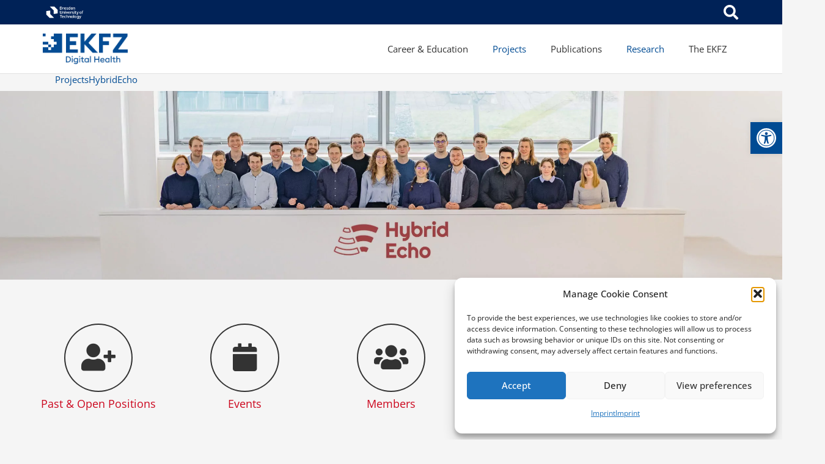

--- FILE ---
content_type: text/html; charset=UTF-8
request_url: https://digitalhealth.tu-dresden.de/projects/hybridecho/
body_size: 70393
content:
<!DOCTYPE HTML>
<html lang="en-US">
<head>
	<meta charset="UTF-8">
	<meta name='robots' content='index, follow, max-image-preview:large, max-snippet:-1, max-video-preview:-1' />
	<style>img:is([sizes="auto" i], [sizes^="auto," i]) { contain-intrinsic-size: 3000px 1500px }</style>
	<link rel="alternate" hreflang="en" href="https://digitalhealth.tu-dresden.de/projects/hybridecho/" />
<link rel="alternate" hreflang="x-default" href="https://digitalhealth.tu-dresden.de/projects/hybridecho/" />

	<!-- This site is optimized with the Yoast SEO plugin v26.8 - https://yoast.com/product/yoast-seo-wordpress/ -->
	<title>HybridEcho - Else Kröner Fresenius Center for Digital Health</title>
	<meta name="description" content="HybridEcho is an interdisciplinary group of engineers, computer scientists and physicians working on methods and technologies to improve medical ultrasound." />
	<link rel="canonical" href="https://digitalhealth.tu-dresden.de/projects/hybridecho/" />
	<meta property="og:locale" content="en_US" />
	<meta property="og:type" content="article" />
	<meta property="og:title" content="HybridEcho - Else Kröner Fresenius Center for Digital Health" />
	<meta property="og:description" content="HybridEcho is an interdisciplinary group of engineers, computer scientists and physicians working on methods and technologies to improve medical ultrasound." />
	<meta property="og:url" content="https://digitalhealth.tu-dresden.de/projects/hybridecho/" />
	<meta property="og:site_name" content="Else Kröner Fresenius Center for Digital Health" />
	<meta property="article:publisher" content="https://www.facebook.com/TUDresden/" />
	<meta property="article:modified_time" content="2026-01-08T13:51:00+00:00" />
	<meta property="og:image" content="https://digitalhealth.tu-dresden.de/wp-content/uploads/2024/01/banner_hell_mobil_02-1024x616.png" />
	<meta property="og:image:width" content="1024" />
	<meta property="og:image:height" content="616" />
	<meta property="og:image:type" content="image/png" />
	<meta name="twitter:card" content="summary_large_image" />
	<meta name="twitter:site" content="@EKFZdigital" />
	<meta name="twitter:label1" content="Est. reading time" />
	<meta name="twitter:data1" content="57 minutes" />
	<script type="application/ld+json" class="yoast-schema-graph">{"@context":"https://schema.org","@graph":[{"@type":"WebPage","@id":"https://digitalhealth.tu-dresden.de/projects/hybridecho/","url":"https://digitalhealth.tu-dresden.de/projects/hybridecho/","name":"HybridEcho - Else Kröner Fresenius Center for Digital Health","isPartOf":{"@id":"https://digitalhealth.tu-dresden.de/#website"},"primaryImageOfPage":{"@id":"https://digitalhealth.tu-dresden.de/projects/hybridecho/#primaryimage"},"image":{"@id":"https://digitalhealth.tu-dresden.de/projects/hybridecho/#primaryimage"},"thumbnailUrl":"https://digitalhealth.tu-dresden.de/wp-content/uploads/2024/01/banner_hell_mobil_02.png","datePublished":"2025-07-24T13:33:36+00:00","dateModified":"2026-01-08T13:51:00+00:00","description":"HybridEcho is an interdisciplinary group of engineers, computer scientists and physicians working on methods and technologies to improve medical ultrasound.","breadcrumb":{"@id":"https://digitalhealth.tu-dresden.de/projects/hybridecho/#breadcrumb"},"inLanguage":"en-US","potentialAction":[{"@type":"ReadAction","target":["https://digitalhealth.tu-dresden.de/projects/hybridecho/"]}]},{"@type":"ImageObject","inLanguage":"en-US","@id":"https://digitalhealth.tu-dresden.de/projects/hybridecho/#primaryimage","url":"https://digitalhealth.tu-dresden.de/wp-content/uploads/2024/01/banner_hell_mobil_02.png","contentUrl":"https://digitalhealth.tu-dresden.de/wp-content/uploads/2024/01/banner_hell_mobil_02.png","width":2589,"height":1557,"caption":"(c) EKFZ/HybridEcho"},{"@type":"BreadcrumbList","@id":"https://digitalhealth.tu-dresden.de/projects/hybridecho/#breadcrumb","itemListElement":[{"@type":"ListItem","position":1,"name":"Home","item":"https://digitalhealth.tu-dresden.de/"},{"@type":"ListItem","position":2,"name":"Projects","item":"https://digitalhealth.tu-dresden.de/projects/"},{"@type":"ListItem","position":3,"name":"HybridEcho"}]},{"@type":"WebSite","@id":"https://digitalhealth.tu-dresden.de/#website","url":"https://digitalhealth.tu-dresden.de/","name":"Else Kröner Fresenius Center for Digital Health","description":"a joint cross-faculty initiative at the Technische Universität Dresden and the Carl Gustav Carus University Hospital Dresden","publisher":{"@id":"https://digitalhealth.tu-dresden.de/#organization"},"potentialAction":[{"@type":"SearchAction","target":{"@type":"EntryPoint","urlTemplate":"https://digitalhealth.tu-dresden.de/?s={search_term_string}"},"query-input":{"@type":"PropertyValueSpecification","valueRequired":true,"valueName":"search_term_string"}}],"inLanguage":"en-US"},{"@type":"Organization","@id":"https://digitalhealth.tu-dresden.de/#organization","name":"Else Kröner-Fresenius Center for Digital Health","url":"https://digitalhealth.tu-dresden.de/","logo":{"@type":"ImageObject","inLanguage":"en-US","@id":"https://digitalhealth.tu-dresden.de/#/schema/logo/image/","url":"https://ekfz-dh.webspace.tu-dresden.de/wp-content/uploads/2020/03/digitalhealth_Logo_EKFZ-retina.png","contentUrl":"https://ekfz-dh.webspace.tu-dresden.de/wp-content/uploads/2020/03/digitalhealth_Logo_EKFZ-retina.png","width":308,"height":111,"caption":"Else Kröner-Fresenius Center for Digital Health"},"image":{"@id":"https://digitalhealth.tu-dresden.de/#/schema/logo/image/"},"sameAs":["https://www.facebook.com/TUDresden/","https://x.com/EKFZdigital","https://www.youtube.com/user/TUDresdenTV"]}]}</script>
	<!-- / Yoast SEO plugin. -->


<link rel='dns-prefetch' href='//fonts.googleapis.com' />
<meta name="viewport" content="width=device-width, initial-scale=1">
<meta name="theme-color" content="#f5f5f5">
<link rel="preload" href="https://digitalhealth.tu-dresden.de/wp-content/uploads/2022/10/OpenSans-Regular.woff" as="font" type="font/woff" crossorigin><link rel="preload" href="https://digitalhealth.tu-dresden.de/wp-content/uploads/2022/10/OpenSans-Italic.woff" as="font" type="font/woff" crossorigin><link rel="preload" href="https://digitalhealth.tu-dresden.de/wp-content/uploads/2022/10/OpenSans-Medium.woff" as="font" type="font/woff" crossorigin><link rel="preload" href="https://digitalhealth.tu-dresden.de/wp-content/uploads/2022/10/OpenSans-MediumItalic.woff" as="font" type="font/woff" crossorigin><link rel="preload" href="https://digitalhealth.tu-dresden.de/wp-content/uploads/2022/10/OpenSans-Bold.woff" as="font" type="font/woff" crossorigin><link rel="preload" href="https://digitalhealth.tu-dresden.de/wp-content/uploads/2022/10/OpenSans-BoldItalic.woff" as="font" type="font/woff" crossorigin><script>
window._wpemojiSettings = {"baseUrl":"https:\/\/s.w.org\/images\/core\/emoji\/16.0.1\/72x72\/","ext":".png","svgUrl":"https:\/\/s.w.org\/images\/core\/emoji\/16.0.1\/svg\/","svgExt":".svg","source":{"concatemoji":"https:\/\/digitalhealth.tu-dresden.de\/wp-includes\/js\/wp-emoji-release.min.js?ver=6.8.3"}};
/*! This file is auto-generated */
!function(s,n){var o,i,e;function c(e){try{var t={supportTests:e,timestamp:(new Date).valueOf()};sessionStorage.setItem(o,JSON.stringify(t))}catch(e){}}function p(e,t,n){e.clearRect(0,0,e.canvas.width,e.canvas.height),e.fillText(t,0,0);var t=new Uint32Array(e.getImageData(0,0,e.canvas.width,e.canvas.height).data),a=(e.clearRect(0,0,e.canvas.width,e.canvas.height),e.fillText(n,0,0),new Uint32Array(e.getImageData(0,0,e.canvas.width,e.canvas.height).data));return t.every(function(e,t){return e===a[t]})}function u(e,t){e.clearRect(0,0,e.canvas.width,e.canvas.height),e.fillText(t,0,0);for(var n=e.getImageData(16,16,1,1),a=0;a<n.data.length;a++)if(0!==n.data[a])return!1;return!0}function f(e,t,n,a){switch(t){case"flag":return n(e,"\ud83c\udff3\ufe0f\u200d\u26a7\ufe0f","\ud83c\udff3\ufe0f\u200b\u26a7\ufe0f")?!1:!n(e,"\ud83c\udde8\ud83c\uddf6","\ud83c\udde8\u200b\ud83c\uddf6")&&!n(e,"\ud83c\udff4\udb40\udc67\udb40\udc62\udb40\udc65\udb40\udc6e\udb40\udc67\udb40\udc7f","\ud83c\udff4\u200b\udb40\udc67\u200b\udb40\udc62\u200b\udb40\udc65\u200b\udb40\udc6e\u200b\udb40\udc67\u200b\udb40\udc7f");case"emoji":return!a(e,"\ud83e\udedf")}return!1}function g(e,t,n,a){var r="undefined"!=typeof WorkerGlobalScope&&self instanceof WorkerGlobalScope?new OffscreenCanvas(300,150):s.createElement("canvas"),o=r.getContext("2d",{willReadFrequently:!0}),i=(o.textBaseline="top",o.font="600 32px Arial",{});return e.forEach(function(e){i[e]=t(o,e,n,a)}),i}function t(e){var t=s.createElement("script");t.src=e,t.defer=!0,s.head.appendChild(t)}"undefined"!=typeof Promise&&(o="wpEmojiSettingsSupports",i=["flag","emoji"],n.supports={everything:!0,everythingExceptFlag:!0},e=new Promise(function(e){s.addEventListener("DOMContentLoaded",e,{once:!0})}),new Promise(function(t){var n=function(){try{var e=JSON.parse(sessionStorage.getItem(o));if("object"==typeof e&&"number"==typeof e.timestamp&&(new Date).valueOf()<e.timestamp+604800&&"object"==typeof e.supportTests)return e.supportTests}catch(e){}return null}();if(!n){if("undefined"!=typeof Worker&&"undefined"!=typeof OffscreenCanvas&&"undefined"!=typeof URL&&URL.createObjectURL&&"undefined"!=typeof Blob)try{var e="postMessage("+g.toString()+"("+[JSON.stringify(i),f.toString(),p.toString(),u.toString()].join(",")+"));",a=new Blob([e],{type:"text/javascript"}),r=new Worker(URL.createObjectURL(a),{name:"wpTestEmojiSupports"});return void(r.onmessage=function(e){c(n=e.data),r.terminate(),t(n)})}catch(e){}c(n=g(i,f,p,u))}t(n)}).then(function(e){for(var t in e)n.supports[t]=e[t],n.supports.everything=n.supports.everything&&n.supports[t],"flag"!==t&&(n.supports.everythingExceptFlag=n.supports.everythingExceptFlag&&n.supports[t]);n.supports.everythingExceptFlag=n.supports.everythingExceptFlag&&!n.supports.flag,n.DOMReady=!1,n.readyCallback=function(){n.DOMReady=!0}}).then(function(){return e}).then(function(){var e;n.supports.everything||(n.readyCallback(),(e=n.source||{}).concatemoji?t(e.concatemoji):e.wpemoji&&e.twemoji&&(t(e.twemoji),t(e.wpemoji)))}))}((window,document),window._wpemojiSettings);
</script>
<style id='wp-emoji-styles-inline-css'>

	img.wp-smiley, img.emoji {
		display: inline !important;
		border: none !important;
		box-shadow: none !important;
		height: 1em !important;
		width: 1em !important;
		margin: 0 0.07em !important;
		vertical-align: -0.1em !important;
		background: none !important;
		padding: 0 !important;
	}
</style>
<link rel='stylesheet' id='wpml-blocks-css' href='https://digitalhealth.tu-dresden.de/wp-content/plugins/sitepress-multilingual-cms/dist/css/blocks/styles.css?ver=4.6.4' media='all' />
<link rel='stylesheet' id='cmplz-general-css' href='https://digitalhealth.tu-dresden.de/wp-content/plugins/complianz-gdpr/assets/css/cookieblocker.min.css?ver=1766072087' media='all' />
<link rel='stylesheet' id='pojo-a11y-css' href='https://digitalhealth.tu-dresden.de/wp-content/plugins/pojo-accessibility/modules/legacy/assets/css/style.min.css?ver=1.0.0' media='all' />
<link rel='stylesheet' id='us-fonts-css' href='https://fonts.googleapis.com/css?family=Open+Sans%3A500&#038;display=swap&#038;ver=6.8.3' media='all' />
<link rel='stylesheet' id='dflip-style-css' href='https://digitalhealth.tu-dresden.de/wp-content/plugins/3d-flipbook-dflip-lite/assets/css/dflip.min.css?ver=2.4.20' media='all' />
<link rel='stylesheet' id='tablepress-default-css' href='https://digitalhealth.tu-dresden.de/wp-content/plugins/tablepress/css/build/default.css?ver=3.2.6' media='all' />
<link rel='stylesheet' id='us-style-css' href='https://digitalhealth.tu-dresden.de/wp-content/themes/Impreza/css/style.min.css?ver=8.42' media='all' />
<link rel='stylesheet' id='theme-style-css' href='https://digitalhealth.tu-dresden.de/wp-content/themes/Impreza-child/style.css?ver=8.42' media='all' />
<script src="https://digitalhealth.tu-dresden.de/wp-includes/js/jquery/jquery.min.js?ver=3.7.1" id="jquery-core-js"></script>
<script id="wpml-cookie-js-extra">
var wpml_cookies = {"wp-wpml_current_language":{"value":"en","expires":1,"path":"\/"}};
var wpml_cookies = {"wp-wpml_current_language":{"value":"en","expires":1,"path":"\/"}};
</script>
<script src="https://digitalhealth.tu-dresden.de/wp-content/plugins/sitepress-multilingual-cms/res/js/cookies/language-cookie.js?ver=4.6.4" id="wpml-cookie-js"></script>
<script src="https://digitalhealth.tu-dresden.de/wp-content/plugins/google-analytics-for-wordpress/assets/js/frontend-gtag.min.js?ver=9.11.1" id="monsterinsights-frontend-script-js" async data-wp-strategy="async"></script>
<script data-cfasync="false" data-wpfc-render="false" id='monsterinsights-frontend-script-js-extra'>var monsterinsights_frontend = {"js_events_tracking":"true","download_extensions":"doc,pdf,ppt,zip,xls,docx,pptx,xlsx","inbound_paths":"[]","home_url":"https:\/\/digitalhealth.tu-dresden.de","hash_tracking":"false","v4_id":"G-46N7LG43E0"};</script>
<script id="image-watermark-no-right-click-js-before">
var iwArgsNoRightClick = {"rightclick":"N","draganddrop":"N","devtools":"Y","enableToast":"Y","toastMessage":"This content is protected"};
</script>
<script src="https://digitalhealth.tu-dresden.de/wp-content/plugins/image-watermark/js/no-right-click.js?ver=2.0.4" id="image-watermark-no-right-click-js"></script>
<script></script><link rel="https://api.w.org/" href="https://digitalhealth.tu-dresden.de/wp-json/" /><link rel="alternate" title="JSON" type="application/json" href="https://digitalhealth.tu-dresden.de/wp-json/wp/v2/pages/12613" /><link rel="EditURI" type="application/rsd+xml" title="RSD" href="https://digitalhealth.tu-dresden.de/xmlrpc.php?rsd" />
<meta name="generator" content="WordPress 6.8.3" />
<link rel='shortlink' href='https://digitalhealth.tu-dresden.de/?p=12613' />
<link rel="alternate" title="oEmbed (JSON)" type="application/json+oembed" href="https://digitalhealth.tu-dresden.de/wp-json/oembed/1.0/embed?url=https%3A%2F%2Fdigitalhealth.tu-dresden.de%2Fprojects%2Fhybridecho%2F" />
<link rel="alternate" title="oEmbed (XML)" type="text/xml+oembed" href="https://digitalhealth.tu-dresden.de/wp-json/oembed/1.0/embed?url=https%3A%2F%2Fdigitalhealth.tu-dresden.de%2Fprojects%2Fhybridecho%2F&#038;format=xml" />
<meta name="generator" content="WPML ver:4.6.4 stt:1;" />
			<style>.cmplz-hidden {
					display: none !important;
				}</style><style type="text/css">
#pojo-a11y-toolbar .pojo-a11y-toolbar-toggle a{ background-color: #004b93;	color: #ffffff;}
#pojo-a11y-toolbar .pojo-a11y-toolbar-overlay, #pojo-a11y-toolbar .pojo-a11y-toolbar-overlay ul.pojo-a11y-toolbar-items.pojo-a11y-links{ border-color: #004b93;}
body.pojo-a11y-focusable a:focus{ outline-style: solid !important;	outline-width: 1px !important;	outline-color: #004b93 !important;}
#pojo-a11y-toolbar{ top: 200px !important;}
#pojo-a11y-toolbar .pojo-a11y-toolbar-overlay{ background-color: #ffffff;}
#pojo-a11y-toolbar .pojo-a11y-toolbar-overlay ul.pojo-a11y-toolbar-items li.pojo-a11y-toolbar-item a, #pojo-a11y-toolbar .pojo-a11y-toolbar-overlay p.pojo-a11y-toolbar-title{ color: #333333;}
#pojo-a11y-toolbar .pojo-a11y-toolbar-overlay ul.pojo-a11y-toolbar-items li.pojo-a11y-toolbar-item a.active{ background-color: #4054b2;	color: #ffffff;}
@media (max-width: 767px) { #pojo-a11y-toolbar { top: 100px !important; } }</style><meta property="og:image" content="https://digitalhealth.tu-dresden.de/wp-content/uploads/2020/03/digitalhealth_Logo_EKFZ-favicon-72.png"/>		<script id="us_add_no_touch">
			if ( ! /Android|webOS|iPhone|iPad|iPod|BlackBerry|IEMobile|Opera Mini/i.test( navigator.userAgent ) ) {
				document.documentElement.classList.add( "no-touch" );
			}
		</script>
				<script id="us_color_scheme_switch_class">
			if ( document.cookie.includes( "us_color_scheme_switch_is_on=true" ) ) {
				document.documentElement.classList.add( "us-color-scheme-on" );
			}
		</script>
		<meta name="generator" content="Powered by WPBakery Page Builder - drag and drop page builder for WordPress."/>
<meta name="generator" content="Powered by Slider Revolution 6.7.40 - responsive, Mobile-Friendly Slider Plugin for WordPress with comfortable drag and drop interface." />
<link rel="icon" href="https://digitalhealth.tu-dresden.de/wp-content/uploads/2020/03/digitalhealth_Logo_EKFZ-favicon-72-66x66.png" sizes="32x32" />
<link rel="icon" href="https://digitalhealth.tu-dresden.de/wp-content/uploads/2020/03/digitalhealth_Logo_EKFZ-favicon-72.png" sizes="192x192" />
<link rel="apple-touch-icon" href="https://digitalhealth.tu-dresden.de/wp-content/uploads/2020/03/digitalhealth_Logo_EKFZ-favicon-72.png" />
<meta name="msapplication-TileImage" content="https://digitalhealth.tu-dresden.de/wp-content/uploads/2020/03/digitalhealth_Logo_EKFZ-favicon-72.png" />
<script>function setREVStartSize(e){
			//window.requestAnimationFrame(function() {
				window.RSIW = window.RSIW===undefined ? window.innerWidth : window.RSIW;
				window.RSIH = window.RSIH===undefined ? window.innerHeight : window.RSIH;
				try {
					var pw = document.getElementById(e.c).parentNode.offsetWidth,
						newh;
					pw = pw===0 || isNaN(pw) || (e.l=="fullwidth" || e.layout=="fullwidth") ? window.RSIW : pw;
					e.tabw = e.tabw===undefined ? 0 : parseInt(e.tabw);
					e.thumbw = e.thumbw===undefined ? 0 : parseInt(e.thumbw);
					e.tabh = e.tabh===undefined ? 0 : parseInt(e.tabh);
					e.thumbh = e.thumbh===undefined ? 0 : parseInt(e.thumbh);
					e.tabhide = e.tabhide===undefined ? 0 : parseInt(e.tabhide);
					e.thumbhide = e.thumbhide===undefined ? 0 : parseInt(e.thumbhide);
					e.mh = e.mh===undefined || e.mh=="" || e.mh==="auto" ? 0 : parseInt(e.mh,0);
					if(e.layout==="fullscreen" || e.l==="fullscreen")
						newh = Math.max(e.mh,window.RSIH);
					else{
						e.gw = Array.isArray(e.gw) ? e.gw : [e.gw];
						for (var i in e.rl) if (e.gw[i]===undefined || e.gw[i]===0) e.gw[i] = e.gw[i-1];
						e.gh = e.el===undefined || e.el==="" || (Array.isArray(e.el) && e.el.length==0)? e.gh : e.el;
						e.gh = Array.isArray(e.gh) ? e.gh : [e.gh];
						for (var i in e.rl) if (e.gh[i]===undefined || e.gh[i]===0) e.gh[i] = e.gh[i-1];
											
						var nl = new Array(e.rl.length),
							ix = 0,
							sl;
						e.tabw = e.tabhide>=pw ? 0 : e.tabw;
						e.thumbw = e.thumbhide>=pw ? 0 : e.thumbw;
						e.tabh = e.tabhide>=pw ? 0 : e.tabh;
						e.thumbh = e.thumbhide>=pw ? 0 : e.thumbh;
						for (var i in e.rl) nl[i] = e.rl[i]<window.RSIW ? 0 : e.rl[i];
						sl = nl[0];
						for (var i in nl) if (sl>nl[i] && nl[i]>0) { sl = nl[i]; ix=i;}
						var m = pw>(e.gw[ix]+e.tabw+e.thumbw) ? 1 : (pw-(e.tabw+e.thumbw)) / (e.gw[ix]);
						newh =  (e.gh[ix] * m) + (e.tabh + e.thumbh);
					}
					var el = document.getElementById(e.c);
					if (el!==null && el) el.style.height = newh+"px";
					el = document.getElementById(e.c+"_wrapper");
					if (el!==null && el) {
						el.style.height = newh+"px";
						el.style.display = "block";
					}
				} catch(e){
					console.log("Failure at Presize of Slider:" + e)
				}
			//});
		  };</script>
<noscript><style> .wpb_animate_when_almost_visible { opacity: 1; }</style></noscript>		<style id="us-icon-fonts">@font-face{font-display:swap;font-style:normal;font-family:"fontawesome";font-weight:900;src:url("https://digitalhealth.tu-dresden.de/wp-content/themes/Impreza/fonts/fa-solid-900.woff2?ver=8.42") format("woff2")}.fas{font-family:"fontawesome";font-weight:900}@font-face{font-display:swap;font-style:normal;font-family:"fontawesome";font-weight:400;src:url("https://digitalhealth.tu-dresden.de/wp-content/themes/Impreza/fonts/fa-regular-400.woff2?ver=8.42") format("woff2")}.far{font-family:"fontawesome";font-weight:400}@font-face{font-display:swap;font-style:normal;font-family:"fontawesome";font-weight:300;src:url("https://digitalhealth.tu-dresden.de/wp-content/themes/Impreza/fonts/fa-light-300.woff2?ver=8.42") format("woff2")}.fal{font-family:"fontawesome";font-weight:300}@font-face{font-display:swap;font-style:normal;font-family:"Font Awesome 5 Duotone";font-weight:900;src:url("https://digitalhealth.tu-dresden.de/wp-content/themes/Impreza/fonts/fa-duotone-900.woff2?ver=8.42") format("woff2")}.fad{font-family:"Font Awesome 5 Duotone";font-weight:900}.fad{position:relative}.fad:before{position:absolute}.fad:after{opacity:0.4}@font-face{font-display:swap;font-style:normal;font-family:"Font Awesome 5 Brands";font-weight:400;src:url("https://digitalhealth.tu-dresden.de/wp-content/themes/Impreza/fonts/fa-brands-400.woff2?ver=8.42") format("woff2")}.fab{font-family:"Font Awesome 5 Brands";font-weight:400}@font-face{font-display:block;font-style:normal;font-family:"Material Icons";font-weight:400;src:url("https://digitalhealth.tu-dresden.de/wp-content/themes/Impreza/fonts/material-icons.woff2?ver=8.42") format("woff2")}.material-icons{font-family:"Material Icons";font-weight:400}</style>
				<style id="us-theme-options-css">:root{--color-header-middle-bg:#fff;--color-header-middle-bg-grad:#fff;--color-header-middle-text:#333;--color-header-middle-text-hover:#004b93;--color-header-transparent-bg:transparent;--color-header-transparent-bg-grad:transparent;--color-header-transparent-text:#fff;--color-header-transparent-text-hover:#fff;--color-chrome-toolbar:#f5f5f5;--color-header-top-bg:#f5f5f5;--color-header-top-bg-grad:linear-gradient(0deg,#f5f5f5,#fff);--color-header-top-text:#333;--color-header-top-text-hover:#004b93;--color-header-top-transparent-bg:rgba(0,0,0,0.2);--color-header-top-transparent-bg-grad:rgba(0,0,0,0.2);--color-header-top-transparent-text:rgba(255,255,255,0.66);--color-header-top-transparent-text-hover:#fff;--color-content-bg:#fff;--color-content-bg-grad:#fff;--color-content-bg-alt:#f5f5f5;--color-content-bg-alt-grad:#f5f5f5;--color-content-border:#e8e8e8;--color-content-heading:#cc071e;--color-content-heading-grad:#cc071e;--color-content-text:#333;--color-content-link:#333333;--color-content-link-hover:#004b93;--color-content-primary:#004b93;--color-content-primary-grad:#004b93;--color-content-secondary:#cc071e;--color-content-secondary-grad:#cc071e;--color-content-faded:#999;--color-content-overlay:rgba(0,0,0,0.75);--color-content-overlay-grad:rgba(0,0,0,0.75);--color-alt-content-bg:#f5f5f5;--color-alt-content-bg-grad:#f5f5f5;--color-alt-content-bg-alt:#fff;--color-alt-content-bg-alt-grad:#fff;--color-alt-content-border:#ddd;--color-alt-content-heading:#1a1a1a;--color-alt-content-heading-grad:#1a1a1a;--color-alt-content-text:#333;--color-alt-content-link:#e95095;--color-alt-content-link-hover:#7049ba;--color-alt-content-primary:#e95095;--color-alt-content-primary-grad:linear-gradient(135deg,#e95095,#7049ba);--color-alt-content-secondary:#7049ba;--color-alt-content-secondary-grad:linear-gradient(135deg,#7049ba,#e95095);--color-alt-content-faded:#999;--color-alt-content-overlay:#e95095;--color-alt-content-overlay-grad:linear-gradient(135deg,#e95095,rgba(233,80,149,0.75));--color-footer-bg:#002557;--color-footer-bg-grad:#002557;--color-footer-bg-alt:#1a1a1a;--color-footer-bg-alt-grad:#1a1a1a;--color-footer-border:#333;--color-footer-heading:#ffffff;--color-footer-heading-grad:#ffffff;--color-footer-text:#ffffff;--color-footer-link:#ffffff;--color-footer-link-hover:rgba(255,255,255,0.80);--color-subfooter-bg:#1a1a1a;--color-subfooter-bg-grad:#1a1a1a;--color-subfooter-bg-alt:#222;--color-subfooter-bg-alt-grad:#222;--color-subfooter-border:#282828;--color-subfooter-text:#bbb;--color-subfooter-link:#fff;--color-subfooter-link-hover:#e95095;--color-content-primary-faded:rgba(0,75,147,0.15);--box-shadow:0 5px 15px rgba(0,0,0,.15);--box-shadow-up:0 -5px 15px rgba(0,0,0,.15);--site-canvas-width:1300px;--site-content-width:1140px;--text-block-margin-bottom:1.5rem;--focus-outline-width:2px}@font-face{font-display:swap;font-style:normal;font-family:"Open Sans";font-weight:400;src:url(/wp-content/uploads/2022/10/OpenSans-Regular.woff) format("woff")}@font-face{font-display:swap;font-style:italic;font-family:"Open Sans";font-weight:400;src:url(/wp-content/uploads/2022/10/OpenSans-Italic.woff) format("woff")}@font-face{font-display:swap;font-style:normal;font-family:"Open Sans";font-weight:500;src:url(/wp-content/uploads/2022/10/OpenSans-Medium.woff) format("woff")}@font-face{font-display:swap;font-style:italic;font-family:"Open Sans";font-weight:500;src:url(/wp-content/uploads/2022/10/OpenSans-MediumItalic.woff) format("woff")}@font-face{font-display:swap;font-style:normal;font-family:"Open Sans";font-weight:700;src:url(/wp-content/uploads/2022/10/OpenSans-Bold.woff) format("woff")}@font-face{font-display:swap;font-style:italic;font-family:"Open Sans";font-weight:700;src:url(/wp-content/uploads/2022/10/OpenSans-BoldItalic.woff) format("woff")}:root{--font-family:"Open Sans";--font-size:15px;--line-height:22px;--font-weight:400;--bold-font-weight:700;--h1-font-family:inherit;--h1-font-size:2.2rem;--h1-line-height:1.2;--h1-font-weight:700;--h1-bold-font-weight:700;--h1-text-transform:none;--h1-font-style:normal;--h1-letter-spacing:0;--h1-margin-bottom:1.5rem;--h2-font-family:var(--h1-font-family);--h2-font-size:1.6rem;--h2-line-height:1.2;--h2-font-weight:var(--h1-font-weight);--h2-bold-font-weight:var(--h1-bold-font-weight);--h2-text-transform:var(--h1-text-transform);--h2-font-style:var(--h1-font-style);--h2-letter-spacing:0;--h2-margin-bottom:1.5rem;--h2-color:var(--color-content-primary);--h3-font-family:var(--h1-font-family);--h3-font-size:1.3rem;--h3-line-height:1.2;--h3-font-weight:var(--h1-font-weight);--h3-bold-font-weight:var(--h1-bold-font-weight);--h3-text-transform:var(--h1-text-transform);--h3-font-style:var(--h1-font-style);--h3-letter-spacing:0;--h3-margin-bottom:1.5rem;--h3-color:var(--color-content-primary);--h4-font-family:var(--h1-font-family);--h4-font-size:max( 1.2rem,1.2vw );--h4-line-height:1.2;--h4-font-weight:400;--h4-bold-font-weight:var(--h1-bold-font-weight);--h4-text-transform:var(--h1-text-transform);--h4-font-style:var(--h1-font-style);--h4-letter-spacing:0;--h4-margin-bottom:1.5rem;--h5-font-family:var(--h1-font-family);--h5-font-size:max( 1.1rem,1.1vw );--h5-line-height:1.2;--h5-font-weight:400;--h5-bold-font-weight:var(--h1-bold-font-weight);--h5-text-transform:var(--h1-text-transform);--h5-font-style:var(--h1-font-style);--h5-letter-spacing:0;--h5-margin-bottom:1.5rem;--h6-font-family:var(--h1-font-family);--h6-font-size:max( 1rem,1vw );--h6-line-height:1.2;--h6-font-weight:400;--h6-bold-font-weight:var(--h1-bold-font-weight);--h6-text-transform:var(--h1-text-transform);--h6-font-style:var(--h1-font-style);--h6-letter-spacing:0;--h6-margin-bottom:1.5rem}@media (max-width:600px){:root{--h1-font-size:1.8rem}}h1{font-family:var(--h1-font-family,inherit);font-weight:var(--h1-font-weight,inherit);font-size:var(--h1-font-size,inherit);font-style:var(--h1-font-style,inherit);line-height:var(--h1-line-height,1.4);letter-spacing:var(--h1-letter-spacing,inherit);text-transform:var(--h1-text-transform,inherit);margin-bottom:var(--h1-margin-bottom,1.5rem)}h1>strong{font-weight:var(--h1-bold-font-weight,bold)}h2{font-family:var(--h2-font-family,inherit);font-weight:var(--h2-font-weight,inherit);font-size:var(--h2-font-size,inherit);font-style:var(--h2-font-style,inherit);line-height:var(--h2-line-height,1.4);letter-spacing:var(--h2-letter-spacing,inherit);text-transform:var(--h2-text-transform,inherit);margin-bottom:var(--h2-margin-bottom,1.5rem)}h2>strong{font-weight:var(--h2-bold-font-weight,bold)}h2{color:var(--h2-color,inherit)}h3{font-family:var(--h3-font-family,inherit);font-weight:var(--h3-font-weight,inherit);font-size:var(--h3-font-size,inherit);font-style:var(--h3-font-style,inherit);line-height:var(--h3-line-height,1.4);letter-spacing:var(--h3-letter-spacing,inherit);text-transform:var(--h3-text-transform,inherit);margin-bottom:var(--h3-margin-bottom,1.5rem)}h3>strong{font-weight:var(--h3-bold-font-weight,bold)}h3{color:var(--h3-color,inherit)}h4{font-family:var(--h4-font-family,inherit);font-weight:var(--h4-font-weight,inherit);font-size:var(--h4-font-size,inherit);font-style:var(--h4-font-style,inherit);line-height:var(--h4-line-height,1.4);letter-spacing:var(--h4-letter-spacing,inherit);text-transform:var(--h4-text-transform,inherit);margin-bottom:var(--h4-margin-bottom,1.5rem)}h4>strong{font-weight:var(--h4-bold-font-weight,bold)}h5{font-family:var(--h5-font-family,inherit);font-weight:var(--h5-font-weight,inherit);font-size:var(--h5-font-size,inherit);font-style:var(--h5-font-style,inherit);line-height:var(--h5-line-height,1.4);letter-spacing:var(--h5-letter-spacing,inherit);text-transform:var(--h5-text-transform,inherit);margin-bottom:var(--h5-margin-bottom,1.5rem)}h5>strong{font-weight:var(--h5-bold-font-weight,bold)}h6{font-family:var(--h6-font-family,inherit);font-weight:var(--h6-font-weight,inherit);font-size:var(--h6-font-size,inherit);font-style:var(--h6-font-style,inherit);line-height:var(--h6-line-height,1.4);letter-spacing:var(--h6-letter-spacing,inherit);text-transform:var(--h6-text-transform,inherit);margin-bottom:var(--h6-margin-bottom,1.5rem)}h6>strong{font-weight:var(--h6-bold-font-weight,bold)}body{background:var(--color-content-bg-alt)}@media (max-width:1215px){.l-main .aligncenter{max-width:calc(100vw - 5rem)}}@media (min-width:1281px){body.usb_preview .hide_on_default{opacity:0.25!important}.vc_hidden-lg,body:not(.usb_preview) .hide_on_default{display:none!important}.default_align_left{text-align:left;justify-content:flex-start}.default_align_right{text-align:right;justify-content:flex-end}.default_align_center{text-align:center;justify-content:center}.w-hwrapper.default_align_center>*{margin-left:calc( var(--hwrapper-gap,1.2rem) / 2 );margin-right:calc( var(--hwrapper-gap,1.2rem) / 2 )}.default_align_justify{justify-content:space-between}.w-hwrapper>.default_align_justify,.default_align_justify>.w-btn{width:100%}*:not(.w-hwrapper:not(.wrap))>.w-btn-wrapper:not([class*="default_align_none"]):not(.align_none){display:block;margin-inline-end:0}}@media (min-width:1025px) and (max-width:1280px){body.usb_preview .hide_on_laptops{opacity:0.25!important}.vc_hidden-md,body:not(.usb_preview) .hide_on_laptops{display:none!important}.laptops_align_left{text-align:left;justify-content:flex-start}.laptops_align_right{text-align:right;justify-content:flex-end}.laptops_align_center{text-align:center;justify-content:center}.w-hwrapper.laptops_align_center>*{margin-left:calc( var(--hwrapper-gap,1.2rem) / 2 );margin-right:calc( var(--hwrapper-gap,1.2rem) / 2 )}.laptops_align_justify{justify-content:space-between}.w-hwrapper>.laptops_align_justify,.laptops_align_justify>.w-btn{width:100%}*:not(.w-hwrapper:not(.wrap))>.w-btn-wrapper:not([class*="laptops_align_none"]):not(.align_none){display:block;margin-inline-end:0}.g-cols.via_grid[style*="--laptops-columns-gap"]{gap:var(--laptops-columns-gap,3rem)}}@media (min-width:601px) and (max-width:1024px){body.usb_preview .hide_on_tablets{opacity:0.25!important}.vc_hidden-sm,body:not(.usb_preview) .hide_on_tablets{display:none!important}.tablets_align_left{text-align:left;justify-content:flex-start}.tablets_align_right{text-align:right;justify-content:flex-end}.tablets_align_center{text-align:center;justify-content:center}.w-hwrapper.tablets_align_center>*{margin-left:calc( var(--hwrapper-gap,1.2rem) / 2 );margin-right:calc( var(--hwrapper-gap,1.2rem) / 2 )}.tablets_align_justify{justify-content:space-between}.w-hwrapper>.tablets_align_justify,.tablets_align_justify>.w-btn{width:100%}*:not(.w-hwrapper:not(.wrap))>.w-btn-wrapper:not([class*="tablets_align_none"]):not(.align_none){display:block;margin-inline-end:0}.g-cols.via_grid[style*="--tablets-columns-gap"]{gap:var(--tablets-columns-gap,3rem)}}@media (max-width:600px){body.usb_preview .hide_on_mobiles{opacity:0.25!important}.vc_hidden-xs,body:not(.usb_preview) .hide_on_mobiles{display:none!important}.mobiles_align_left{text-align:left;justify-content:flex-start}.mobiles_align_right{text-align:right;justify-content:flex-end}.mobiles_align_center{text-align:center;justify-content:center}.w-hwrapper.mobiles_align_center>*{margin-left:calc( var(--hwrapper-gap,1.2rem) / 2 );margin-right:calc( var(--hwrapper-gap,1.2rem) / 2 )}.mobiles_align_justify{justify-content:space-between}.w-hwrapper>.mobiles_align_justify,.mobiles_align_justify>.w-btn{width:100%}.w-hwrapper.stack_on_mobiles{display:block}.w-hwrapper.stack_on_mobiles>:not(script){display:block;margin:0 0 var(--hwrapper-gap,1.2rem)}.w-hwrapper.stack_on_mobiles>:last-child{margin-bottom:0}*:not(.w-hwrapper:not(.wrap))>.w-btn-wrapper:not([class*="mobiles_align_none"]):not(.align_none){display:block;margin-inline-end:0}.g-cols.via_grid[style*="--mobiles-columns-gap"]{gap:var(--mobiles-columns-gap,1.5rem)}}@media (max-width:600px){.g-cols.type_default>div[class*="vc_col-xs-"]{margin-top:1rem;margin-bottom:1rem}.g-cols>div:not([class*="vc_col-xs-"]){width:100%;margin:0 0 1.5rem}.g-cols.reversed>div:last-of-type{order:-1}.g-cols.type_boxes>div,.g-cols.reversed>div:first-child,.g-cols:not(.reversed)>div:last-child,.g-cols>div.has_bg_color{margin-bottom:0}.vc_col-xs-1{width:8.3333%}.vc_col-xs-2{width:16.6666%}.vc_col-xs-1\/5{width:20%}.vc_col-xs-3{width:25%}.vc_col-xs-4{width:33.3333%}.vc_col-xs-2\/5{width:40%}.vc_col-xs-5{width:41.6666%}.vc_col-xs-6{width:50%}.vc_col-xs-7{width:58.3333%}.vc_col-xs-3\/5{width:60%}.vc_col-xs-8{width:66.6666%}.vc_col-xs-9{width:75%}.vc_col-xs-4\/5{width:80%}.vc_col-xs-10{width:83.3333%}.vc_col-xs-11{width:91.6666%}.vc_col-xs-12{width:100%}.vc_col-xs-offset-0{margin-left:0}.vc_col-xs-offset-1{margin-left:8.3333%}.vc_col-xs-offset-2{margin-left:16.6666%}.vc_col-xs-offset-1\/5{margin-left:20%}.vc_col-xs-offset-3{margin-left:25%}.vc_col-xs-offset-4{margin-left:33.3333%}.vc_col-xs-offset-2\/5{margin-left:40%}.vc_col-xs-offset-5{margin-left:41.6666%}.vc_col-xs-offset-6{margin-left:50%}.vc_col-xs-offset-7{margin-left:58.3333%}.vc_col-xs-offset-3\/5{margin-left:60%}.vc_col-xs-offset-8{margin-left:66.6666%}.vc_col-xs-offset-9{margin-left:75%}.vc_col-xs-offset-4\/5{margin-left:80%}.vc_col-xs-offset-10{margin-left:83.3333%}.vc_col-xs-offset-11{margin-left:91.6666%}.vc_col-xs-offset-12{margin-left:100%}}@media (min-width:601px){.vc_col-sm-1{width:8.3333%}.vc_col-sm-2{width:16.6666%}.vc_col-sm-1\/5{width:20%}.vc_col-sm-3{width:25%}.vc_col-sm-4{width:33.3333%}.vc_col-sm-2\/5{width:40%}.vc_col-sm-5{width:41.6666%}.vc_col-sm-6{width:50%}.vc_col-sm-7{width:58.3333%}.vc_col-sm-3\/5{width:60%}.vc_col-sm-8{width:66.6666%}.vc_col-sm-9{width:75%}.vc_col-sm-4\/5{width:80%}.vc_col-sm-10{width:83.3333%}.vc_col-sm-11{width:91.6666%}.vc_col-sm-12{width:100%}.vc_col-sm-offset-0{margin-left:0}.vc_col-sm-offset-1{margin-left:8.3333%}.vc_col-sm-offset-2{margin-left:16.6666%}.vc_col-sm-offset-1\/5{margin-left:20%}.vc_col-sm-offset-3{margin-left:25%}.vc_col-sm-offset-4{margin-left:33.3333%}.vc_col-sm-offset-2\/5{margin-left:40%}.vc_col-sm-offset-5{margin-left:41.6666%}.vc_col-sm-offset-6{margin-left:50%}.vc_col-sm-offset-7{margin-left:58.3333%}.vc_col-sm-offset-3\/5{margin-left:60%}.vc_col-sm-offset-8{margin-left:66.6666%}.vc_col-sm-offset-9{margin-left:75%}.vc_col-sm-offset-4\/5{margin-left:80%}.vc_col-sm-offset-10{margin-left:83.3333%}.vc_col-sm-offset-11{margin-left:91.6666%}.vc_col-sm-offset-12{margin-left:100%}}@media (min-width:1025px){.vc_col-md-1{width:8.3333%}.vc_col-md-2{width:16.6666%}.vc_col-md-1\/5{width:20%}.vc_col-md-3{width:25%}.vc_col-md-4{width:33.3333%}.vc_col-md-2\/5{width:40%}.vc_col-md-5{width:41.6666%}.vc_col-md-6{width:50%}.vc_col-md-7{width:58.3333%}.vc_col-md-3\/5{width:60%}.vc_col-md-8{width:66.6666%}.vc_col-md-9{width:75%}.vc_col-md-4\/5{width:80%}.vc_col-md-10{width:83.3333%}.vc_col-md-11{width:91.6666%}.vc_col-md-12{width:100%}.vc_col-md-offset-0{margin-left:0}.vc_col-md-offset-1{margin-left:8.3333%}.vc_col-md-offset-2{margin-left:16.6666%}.vc_col-md-offset-1\/5{margin-left:20%}.vc_col-md-offset-3{margin-left:25%}.vc_col-md-offset-4{margin-left:33.3333%}.vc_col-md-offset-2\/5{margin-left:40%}.vc_col-md-offset-5{margin-left:41.6666%}.vc_col-md-offset-6{margin-left:50%}.vc_col-md-offset-7{margin-left:58.3333%}.vc_col-md-offset-3\/5{margin-left:60%}.vc_col-md-offset-8{margin-left:66.6666%}.vc_col-md-offset-9{margin-left:75%}.vc_col-md-offset-4\/5{margin-left:80%}.vc_col-md-offset-10{margin-left:83.3333%}.vc_col-md-offset-11{margin-left:91.6666%}.vc_col-md-offset-12{margin-left:100%}}@media (min-width:1281px){.vc_col-lg-1{width:8.3333%}.vc_col-lg-2{width:16.6666%}.vc_col-lg-1\/5{width:20%}.vc_col-lg-3{width:25%}.vc_col-lg-4{width:33.3333%}.vc_col-lg-2\/5{width:40%}.vc_col-lg-5{width:41.6666%}.vc_col-lg-6{width:50%}.vc_col-lg-7{width:58.3333%}.vc_col-lg-3\/5{width:60%}.vc_col-lg-8{width:66.6666%}.vc_col-lg-9{width:75%}.vc_col-lg-4\/5{width:80%}.vc_col-lg-10{width:83.3333%}.vc_col-lg-11{width:91.6666%}.vc_col-lg-12{width:100%}.vc_col-lg-offset-0{margin-left:0}.vc_col-lg-offset-1{margin-left:8.3333%}.vc_col-lg-offset-2{margin-left:16.6666%}.vc_col-lg-offset-1\/5{margin-left:20%}.vc_col-lg-offset-3{margin-left:25%}.vc_col-lg-offset-4{margin-left:33.3333%}.vc_col-lg-offset-2\/5{margin-left:40%}.vc_col-lg-offset-5{margin-left:41.6666%}.vc_col-lg-offset-6{margin-left:50%}.vc_col-lg-offset-7{margin-left:58.3333%}.vc_col-lg-offset-3\/5{margin-left:60%}.vc_col-lg-offset-8{margin-left:66.6666%}.vc_col-lg-offset-9{margin-left:75%}.vc_col-lg-offset-4\/5{margin-left:80%}.vc_col-lg-offset-10{margin-left:83.3333%}.vc_col-lg-offset-11{margin-left:91.6666%}.vc_col-lg-offset-12{margin-left:100%}}@media (min-width:601px) and (max-width:1024px){.g-cols.via_flex.type_default>div[class*="vc_col-md-"],.g-cols.via_flex.type_default>div[class*="vc_col-lg-"]{margin-top:1rem;margin-bottom:1rem}}@media (min-width:1025px) and (max-width:1280px){.g-cols.via_flex.type_default>div[class*="vc_col-lg-"]{margin-top:1rem;margin-bottom:1rem}}div[class|="vc_col"].stretched{container-type:inline-size}@container (width >= calc(100cqw - 2rem)) and (min-width:calc(768px - 2rem)){.g-cols.via_flex.type_default>div[class|="vc_col"].stretched>.vc_column-inner{margin:-1rem}}@media (max-width:767px){.l-canvas{overflow:hidden}.g-cols.stacking_default.reversed>div:last-of-type{order:-1}.g-cols.stacking_default.via_flex>div:not([class*="vc_col-xs"]){width:100%;margin:0 0 1.5rem}.g-cols.stacking_default.via_grid.mobiles-cols_1{grid-template-columns:100%}.g-cols.stacking_default.via_flex.type_boxes>div,.g-cols.stacking_default.via_flex.reversed>div:first-child,.g-cols.stacking_default.via_flex:not(.reversed)>div:last-child,.g-cols.stacking_default.via_flex>div.has_bg_color{margin-bottom:0}.g-cols.stacking_default.via_flex.type_default>.wpb_column.stretched{margin-left:-1rem;margin-right:-1rem}.g-cols.stacking_default.via_grid.mobiles-cols_1>.wpb_column.stretched,.g-cols.stacking_default.via_flex.type_boxes>.wpb_column.stretched{margin-left:var(--margin-inline-stretch);margin-right:var(--margin-inline-stretch)}.vc_column-inner.type_sticky>.wpb_wrapper,.vc_column_container.type_sticky>.vc_column-inner{top:0!important}}@media (min-width:768px){body:not(.rtl) .l-section.for_sidebar.at_left>div>.l-sidebar,.rtl .l-section.for_sidebar.at_right>div>.l-sidebar{order:-1}.vc_column_container.type_sticky>.vc_column-inner,.vc_column-inner.type_sticky>.wpb_wrapper{position:-webkit-sticky;position:sticky}.l-section.type_sticky{position:-webkit-sticky;position:sticky;top:0;z-index:21;transition:top 0.3s cubic-bezier(.78,.13,.15,.86) 0.1s}.header_hor .l-header.post_fixed.sticky_auto_hide{z-index:22}.admin-bar .l-section.type_sticky{top:32px}.l-section.type_sticky>.l-section-h{transition:padding-top 0.3s}.header_hor .l-header.pos_fixed:not(.down)~.l-main .l-section.type_sticky:not(:first-of-type){top:var(--header-sticky-height)}.admin-bar.header_hor .l-header.pos_fixed:not(.down)~.l-main .l-section.type_sticky:not(:first-of-type){top:calc( var(--header-sticky-height) + 32px )}.header_hor .l-header.pos_fixed.sticky:not(.down)~.l-main .l-section.type_sticky:first-of-type>.l-section-h{padding-top:var(--header-sticky-height)}.header_hor.headerinpos_bottom .l-header.pos_fixed.sticky:not(.down)~.l-main .l-section.type_sticky:first-of-type>.l-section-h{padding-bottom:var(--header-sticky-height)!important}}@media (max-width:600px){.w-form-row.for_submit[style*=btn-size-mobiles] .w-btn{font-size:var(--btn-size-mobiles)!important}}:focus-visible,input[type=checkbox]:focus-visible + i,input[type=checkbox]:focus-visible~.w-color-switch-box,.w-nav-arrow:focus-visible::before,.woocommerce-mini-cart-item:has(:focus-visible),.w-filter-item-value.w-btn:has(:focus-visible){outline-width:var(--focus-outline-width,2px );outline-style:solid;outline-offset:2px;outline-color:var(--color-content-primary)}.w-toplink,.w-header-show{background:rgba(0,0,0,0.3)}.no-touch .w-toplink.active:hover,.no-touch .w-header-show:hover{background:var(--color-content-primary-grad)}button[type=submit]:not(.w-btn),input[type=submit]:not(.w-btn),.us-nav-style_1>*,.navstyle_1>.owl-nav button,.us-btn-style_1{font-family:var(--font-family);font-style:normal;text-transform:none;font-size:15px;line-height:1.2!important;font-weight:400;letter-spacing:0em;padding:0.8em 1.8em;transition-duration:.3s;border-radius:0.1em;transition-timing-function:ease;--btn-height:calc(1.2em + 2 * 0.8em);background:#004b93;border-color:#004b93;border-image:none;color:#ffffff!important;box-shadow:0 0em 0em 0 rgba(0,0,0,0.2)}button[type=submit]:not(.w-btn):before,input[type=submit]:not(.w-btn),.us-nav-style_1>*:before,.navstyle_1>.owl-nav button:before,.us-btn-style_1:before{border-width:1px}.no-touch button[type=submit]:not(.w-btn):hover,.no-touch input[type=submit]:not(.w-btn):hover,.w-filter-item-value.us-btn-style_1:has(input:checked),.us-nav-style_1>span.current,.no-touch .us-nav-style_1>a:hover,.no-touch .navstyle_1>.owl-nav button:hover,.no-touch .us-btn-style_1:hover{background:#ffffff;border-color:#004b93;border-image:none;color:#004b93!important;box-shadow:0 0em 0em 0 rgba(0,0,0,0.2)}.us-nav-style_2>*,.navstyle_2>.owl-nav button,.us-btn-style_2{font-family:var(--font-family);font-style:normal;text-transform:none;font-size:15px;line-height:1.2!important;font-weight:400;letter-spacing:0em;padding:0.8em 1.8em;transition-duration:.3s;border-radius:0.1em;transition-timing-function:ease;--btn-height:calc(1.2em + 2 * 0.8em);background:#ffffff;border-color:#004b93;border-image:none;color:#004b93!important;box-shadow:0 0em 0em 0 rgba(0,0,0,0.2)}.us-nav-style_2>*:before,.navstyle_2>.owl-nav button:before,.us-btn-style_2:before{border-width:1px}.w-filter-item-value.us-btn-style_2:has(input:checked),.us-nav-style_2>span.current,.no-touch .us-nav-style_2>a:hover,.no-touch .navstyle_2>.owl-nav button:hover,.no-touch .us-btn-style_2:hover{background:#004b93;border-color:#ffffff;border-image:none;color:#ffffff!important;box-shadow:0 0em 0em 0 rgba(0,0,0,0.2)}.us-nav-style_3>*,.navstyle_3>.owl-nav button,.us-btn-style_3{font-family:var(--font-family);font-style:normal;text-transform:none;font-size:12px;line-height:1.20!important;font-weight:400;letter-spacing:0em;padding:0.6em 1.4em;transition-duration:.3s;border-radius:0.1em;transition-timing-function:ease;--btn-height:calc(1.20em + 2 * 0.6em);background:#ffffff;border-color:#004b93;border-image:none;color:#004b93!important;box-shadow:0 0em 0em 0 rgba(0,0,0,0.2)}.us-nav-style_3>*:before,.navstyle_3>.owl-nav button:before,.us-btn-style_3:before{border-width:1px}.w-filter-item-value.us-btn-style_3:has(input:checked),.us-nav-style_3>span.current,.no-touch .us-nav-style_3>a:hover,.no-touch .navstyle_3>.owl-nav button:hover,.no-touch .us-btn-style_3:hover{background:#004b93;border-color:#ffffff;border-image:none;color:#ffffff!important;box-shadow:0 0em 0em 0 rgba(0,0,0,0.2)}:root{--inputs-font-family:inherit;--inputs-font-size:1rem;--inputs-font-weight:400;--inputs-letter-spacing:0em;--inputs-text-transform:none;--inputs-height:2.8rem;--inputs-padding:0.8rem;--inputs-checkbox-size:1.5em;--inputs-border-width:0px;--inputs-border-radius:0rem;--inputs-background:var(--color-content-bg-alt);--inputs-border-color:var(--color-content-border);--inputs-text-color:var(--color-content-text);--inputs-box-shadow:0px 1px 0px 0px rgba(0,0,0,0.08) inset;--inputs-focus-background:var(--color-content-bg-alt);--inputs-focus-border-color:var(--color-content-border);--inputs-focus-text-color:var(--color-content-text);--inputs-focus-box-shadow:0px 0px 0px 2px var(--color-content-primary)}.color_alternate input:not([type=submit]),.color_alternate textarea,.color_alternate select,.color_alternate .move_label .w-form-row-label{background:var(--color-alt-content-bg-alt-grad)}.color_footer-top input:not([type=submit]),.color_footer-top textarea,.color_footer-top select,.color_footer-top .w-form-row.move_label .w-form-row-label{background:var(--color-subfooter-bg-alt-grad)}.color_footer-bottom input:not([type=submit]),.color_footer-bottom textarea,.color_footer-bottom select,.color_footer-bottom .w-form-row.move_label .w-form-row-label{background:var(--color-footer-bg-alt-grad)}.color_alternate input:not([type=submit]),.color_alternate textarea,.color_alternate select{border-color:var(--color-alt-content-border)}.color_footer-top input:not([type=submit]),.color_footer-top textarea,.color_footer-top select{border-color:var(--color-subfooter-border)}.color_footer-bottom input:not([type=submit]),.color_footer-bottom textarea,.color_footer-bottom select{border-color:var(--color-footer-border)}.color_alternate input:not([type=submit]),.color_alternate textarea,.color_alternate select,.color_alternate .w-form-row-field>i,.color_alternate .w-form-row-field:after,.color_alternate .widget_search form:after,.color_footer-top input:not([type=submit]),.color_footer-top textarea,.color_footer-top select,.color_footer-top .w-form-row-field>i,.color_footer-top .w-form-row-field:after,.color_footer-top .widget_search form:after,.color_footer-bottom input:not([type=submit]),.color_footer-bottom textarea,.color_footer-bottom select,.color_footer-bottom .w-form-row-field>i,.color_footer-bottom .w-form-row-field:after,.color_footer-bottom .widget_search form:after{color:inherit}.leaflet-default-icon-path{background-image:url(https://digitalhealth.tu-dresden.de/wp-content/webp-express/webp-images/themes/Impreza/common/css/vendor/images/marker-icon.png.webp)}</style>
				<style id="us-current-header-css"> .l-subheader.at_top,.l-subheader.at_top .w-dropdown-list,.l-subheader.at_top .type_mobile .w-nav-list.level_1{background:#002257;color:#ffffff}.no-touch .l-subheader.at_top a:hover,.no-touch .l-header.bg_transparent .l-subheader.at_top .w-dropdown.opened a:hover{color:var(--color-header-top-text-hover)}.l-header.bg_transparent:not(.sticky) .l-subheader.at_top{background:var(--color-header-top-transparent-bg);color:var(--color-header-top-transparent-text)}.no-touch .l-header.bg_transparent:not(.sticky) .at_top .w-cart-link:hover,.no-touch .l-header.bg_transparent:not(.sticky) .at_top .w-text a:hover,.no-touch .l-header.bg_transparent:not(.sticky) .at_top .w-html a:hover,.no-touch .l-header.bg_transparent:not(.sticky) .at_top .w-nav>a:hover,.no-touch .l-header.bg_transparent:not(.sticky) .at_top .w-menu a:hover,.no-touch .l-header.bg_transparent:not(.sticky) .at_top .w-search>a:hover,.no-touch .l-header.bg_transparent:not(.sticky) .at_top .w-socials.shape_none.color_text a:hover,.no-touch .l-header.bg_transparent:not(.sticky) .at_top .w-socials.shape_none.color_link a:hover,.no-touch .l-header.bg_transparent:not(.sticky) .at_top .w-dropdown a:hover,.no-touch .l-header.bg_transparent:not(.sticky) .at_top .type_desktop .menu-item.level_1.opened>a,.no-touch .l-header.bg_transparent:not(.sticky) .at_top .type_desktop .menu-item.level_1:hover>a{color:var(--color-header-top-transparent-text-hover)}.l-subheader.at_middle,.l-subheader.at_middle .w-dropdown-list,.l-subheader.at_middle .type_mobile .w-nav-list.level_1{background:var(--color-header-middle-bg);color:var(--color-header-middle-text)}.no-touch .l-subheader.at_middle a:hover,.no-touch .l-header.bg_transparent .l-subheader.at_middle .w-dropdown.opened a:hover{color:var(--color-header-middle-text-hover)}.l-header.bg_transparent:not(.sticky) .l-subheader.at_middle{background:var(--color-header-transparent-bg);color:var(--color-header-transparent-text)}.no-touch .l-header.bg_transparent:not(.sticky) .at_middle .w-cart-link:hover,.no-touch .l-header.bg_transparent:not(.sticky) .at_middle .w-text a:hover,.no-touch .l-header.bg_transparent:not(.sticky) .at_middle .w-html a:hover,.no-touch .l-header.bg_transparent:not(.sticky) .at_middle .w-nav>a:hover,.no-touch .l-header.bg_transparent:not(.sticky) .at_middle .w-menu a:hover,.no-touch .l-header.bg_transparent:not(.sticky) .at_middle .w-search>a:hover,.no-touch .l-header.bg_transparent:not(.sticky) .at_middle .w-socials.shape_none.color_text a:hover,.no-touch .l-header.bg_transparent:not(.sticky) .at_middle .w-socials.shape_none.color_link a:hover,.no-touch .l-header.bg_transparent:not(.sticky) .at_middle .w-dropdown a:hover,.no-touch .l-header.bg_transparent:not(.sticky) .at_middle .type_desktop .menu-item.level_1.opened>a,.no-touch .l-header.bg_transparent:not(.sticky) .at_middle .type_desktop .menu-item.level_1:hover>a{color:var(--color-header-transparent-text-hover)}.header_ver .l-header{background:var(--color-header-middle-bg);color:var(--color-header-middle-text)}@media (min-width:1281px){.hidden_for_default{display:none!important}.l-subheader.at_bottom{display:none}.l-header{position:relative;z-index:111}.l-subheader{margin:0 auto}.l-subheader.width_full{padding-left:1.5rem;padding-right:1.5rem}.l-subheader-h{display:flex;align-items:center;position:relative;margin:0 auto;max-width:var(--site-content-width,1200px);height:inherit}.w-header-show{display:none}.l-header.pos_fixed{position:fixed;left:var(--site-outline-width,0);right:var(--site-outline-width,0)}.l-header.pos_fixed:not(.notransition) .l-subheader{transition-property:transform,background,box-shadow,line-height,height,visibility;transition-duration:.3s;transition-timing-function:cubic-bezier(.78,.13,.15,.86)}.headerinpos_bottom.sticky_first_section .l-header.pos_fixed{position:fixed!important}.header_hor .l-header.sticky_auto_hide{transition:margin .3s cubic-bezier(.78,.13,.15,.86) .1s}.header_hor .l-header.sticky_auto_hide.down{margin-top:calc(-1.1 * var(--header-sticky-height,0px) )}.l-header.bg_transparent:not(.sticky) .l-subheader{box-shadow:none!important;background:none}.l-header.bg_transparent~.l-main .l-section.width_full.height_auto:first-of-type>.l-section-h{padding-top:0!important;padding-bottom:0!important}.l-header.pos_static.bg_transparent{position:absolute;left:var(--site-outline-width,0);right:var(--site-outline-width,0)}.l-subheader.width_full .l-subheader-h{max-width:none!important}.l-header.shadow_thin .l-subheader.at_middle,.l-header.shadow_thin .l-subheader.at_bottom{box-shadow:0 1px 0 rgba(0,0,0,0.08)}.l-header.shadow_wide .l-subheader.at_middle,.l-header.shadow_wide .l-subheader.at_bottom{box-shadow:0 3px 5px -1px rgba(0,0,0,0.1),0 2px 1px -1px rgba(0,0,0,0.05)}.header_hor .l-subheader-cell>.w-cart{margin-left:0;margin-right:0}:root{--header-height:130px;--header-sticky-height:60px}.l-header:before{content:'130'}.l-header.sticky:before{content:'60'}.l-subheader.at_top{line-height:50px;height:50px;overflow:visible;visibility:visible}.l-header.sticky .l-subheader.at_top{line-height:0px;height:0px;overflow:hidden;visibility:hidden}.l-subheader.at_middle{line-height:80px;height:80px;overflow:visible;visibility:visible}.l-header.sticky .l-subheader.at_middle{line-height:60px;height:60px;overflow:visible;visibility:visible}.l-subheader.at_bottom{line-height:50px;height:50px;overflow:visible;visibility:visible}.l-header.sticky .l-subheader.at_bottom{line-height:50px;height:50px;overflow:visible;visibility:visible}.headerinpos_above .l-header.pos_fixed{overflow:hidden;transition:transform 0.3s;transform:translate3d(0,-100%,0)}.headerinpos_above .l-header.pos_fixed.sticky{overflow:visible;transform:none}.headerinpos_above .l-header.pos_fixed~.l-section>.l-section-h,.headerinpos_above .l-header.pos_fixed~.l-main .l-section:first-of-type>.l-section-h{padding-top:0!important}.headerinpos_below .l-header.pos_fixed:not(.sticky){position:absolute;top:100%}.headerinpos_below .l-header.pos_fixed~.l-main>.l-section:first-of-type>.l-section-h{padding-top:0!important}.headerinpos_below .l-header.pos_fixed~.l-main .l-section.full_height:nth-of-type(2){min-height:100vh}.headerinpos_below .l-header.pos_fixed~.l-main>.l-section:nth-of-type(2)>.l-section-h{padding-top:var(--header-height)}.headerinpos_bottom .l-header.pos_fixed:not(.sticky){position:absolute;top:100vh}.headerinpos_bottom .l-header.pos_fixed~.l-main>.l-section:first-of-type>.l-section-h{padding-top:0!important}.headerinpos_bottom .l-header.pos_fixed~.l-main>.l-section:first-of-type>.l-section-h{padding-bottom:var(--header-height)}.headerinpos_bottom .l-header.pos_fixed.bg_transparent~.l-main .l-section.valign_center:not(.height_auto):first-of-type>.l-section-h{top:calc( var(--header-height) / 2 )}.headerinpos_bottom .l-header.pos_fixed:not(.sticky) .w-cart.layout_dropdown .w-cart-content,.headerinpos_bottom .l-header.pos_fixed:not(.sticky) .w-nav.type_desktop .w-nav-list.level_2{bottom:100%;transform-origin:0 100%}.headerinpos_bottom .l-header.pos_fixed:not(.sticky) .w-nav.type_mobile.m_layout_dropdown .w-nav-list.level_1{top:auto;bottom:100%;box-shadow:var(--box-shadow-up)}.headerinpos_bottom .l-header.pos_fixed:not(.sticky) .w-nav.type_desktop .w-nav-list.level_3,.headerinpos_bottom .l-header.pos_fixed:not(.sticky) .w-nav.type_desktop .w-nav-list.level_4{top:auto;bottom:0;transform-origin:0 100%}.headerinpos_bottom .l-header.pos_fixed:not(.sticky) .w-dropdown-list{top:auto;bottom:-0.4em;padding-top:0.4em;padding-bottom:2.4em}.admin-bar .l-header.pos_static.bg_solid~.l-main .l-section.full_height:first-of-type{min-height:calc( 100vh - var(--header-height) - 32px )}.admin-bar .l-header.pos_fixed:not(.sticky_auto_hide)~.l-main .l-section.full_height:not(:first-of-type){min-height:calc( 100vh - var(--header-sticky-height) - 32px )}.admin-bar.headerinpos_below .l-header.pos_fixed~.l-main .l-section.full_height:nth-of-type(2){min-height:calc(100vh - 32px)}}@media (min-width:1025px) and (max-width:1280px){.hidden_for_laptops{display:none!important}.l-subheader.at_bottom{display:none}.l-header{position:relative;z-index:111}.l-subheader{margin:0 auto}.l-subheader.width_full{padding-left:1.5rem;padding-right:1.5rem}.l-subheader-h{display:flex;align-items:center;position:relative;margin:0 auto;max-width:var(--site-content-width,1200px);height:inherit}.w-header-show{display:none}.l-header.pos_fixed{position:fixed;left:var(--site-outline-width,0);right:var(--site-outline-width,0)}.l-header.pos_fixed:not(.notransition) .l-subheader{transition-property:transform,background,box-shadow,line-height,height,visibility;transition-duration:.3s;transition-timing-function:cubic-bezier(.78,.13,.15,.86)}.headerinpos_bottom.sticky_first_section .l-header.pos_fixed{position:fixed!important}.header_hor .l-header.sticky_auto_hide{transition:margin .3s cubic-bezier(.78,.13,.15,.86) .1s}.header_hor .l-header.sticky_auto_hide.down{margin-top:calc(-1.1 * var(--header-sticky-height,0px) )}.l-header.bg_transparent:not(.sticky) .l-subheader{box-shadow:none!important;background:none}.l-header.bg_transparent~.l-main .l-section.width_full.height_auto:first-of-type>.l-section-h{padding-top:0!important;padding-bottom:0!important}.l-header.pos_static.bg_transparent{position:absolute;left:var(--site-outline-width,0);right:var(--site-outline-width,0)}.l-subheader.width_full .l-subheader-h{max-width:none!important}.l-header.shadow_thin .l-subheader.at_middle,.l-header.shadow_thin .l-subheader.at_bottom{box-shadow:0 1px 0 rgba(0,0,0,0.08)}.l-header.shadow_wide .l-subheader.at_middle,.l-header.shadow_wide .l-subheader.at_bottom{box-shadow:0 3px 5px -1px rgba(0,0,0,0.1),0 2px 1px -1px rgba(0,0,0,0.05)}.header_hor .l-subheader-cell>.w-cart{margin-left:0;margin-right:0}:root{--header-height:120px;--header-sticky-height:100px}.l-header:before{content:'120'}.l-header.sticky:before{content:'100'}.l-subheader.at_top{line-height:40px;height:40px;overflow:visible;visibility:visible}.l-header.sticky .l-subheader.at_top{line-height:40px;height:40px;overflow:visible;visibility:visible}.l-subheader.at_middle{line-height:80px;height:80px;overflow:visible;visibility:visible}.l-header.sticky .l-subheader.at_middle{line-height:60px;height:60px;overflow:visible;visibility:visible}.l-subheader.at_bottom{line-height:50px;height:50px;overflow:visible;visibility:visible}.l-header.sticky .l-subheader.at_bottom{line-height:50px;height:50px;overflow:visible;visibility:visible}.headerinpos_above .l-header.pos_fixed{overflow:hidden;transition:transform 0.3s;transform:translate3d(0,-100%,0)}.headerinpos_above .l-header.pos_fixed.sticky{overflow:visible;transform:none}.headerinpos_above .l-header.pos_fixed~.l-section>.l-section-h,.headerinpos_above .l-header.pos_fixed~.l-main .l-section:first-of-type>.l-section-h{padding-top:0!important}.headerinpos_below .l-header.pos_fixed:not(.sticky){position:absolute;top:100%}.headerinpos_below .l-header.pos_fixed~.l-main>.l-section:first-of-type>.l-section-h{padding-top:0!important}.headerinpos_below .l-header.pos_fixed~.l-main .l-section.full_height:nth-of-type(2){min-height:100vh}.headerinpos_below .l-header.pos_fixed~.l-main>.l-section:nth-of-type(2)>.l-section-h{padding-top:var(--header-height)}.headerinpos_bottom .l-header.pos_fixed:not(.sticky){position:absolute;top:100vh}.headerinpos_bottom .l-header.pos_fixed~.l-main>.l-section:first-of-type>.l-section-h{padding-top:0!important}.headerinpos_bottom .l-header.pos_fixed~.l-main>.l-section:first-of-type>.l-section-h{padding-bottom:var(--header-height)}.headerinpos_bottom .l-header.pos_fixed.bg_transparent~.l-main .l-section.valign_center:not(.height_auto):first-of-type>.l-section-h{top:calc( var(--header-height) / 2 )}.headerinpos_bottom .l-header.pos_fixed:not(.sticky) .w-cart.layout_dropdown .w-cart-content,.headerinpos_bottom .l-header.pos_fixed:not(.sticky) .w-nav.type_desktop .w-nav-list.level_2{bottom:100%;transform-origin:0 100%}.headerinpos_bottom .l-header.pos_fixed:not(.sticky) .w-nav.type_mobile.m_layout_dropdown .w-nav-list.level_1{top:auto;bottom:100%;box-shadow:var(--box-shadow-up)}.headerinpos_bottom .l-header.pos_fixed:not(.sticky) .w-nav.type_desktop .w-nav-list.level_3,.headerinpos_bottom .l-header.pos_fixed:not(.sticky) .w-nav.type_desktop .w-nav-list.level_4{top:auto;bottom:0;transform-origin:0 100%}.headerinpos_bottom .l-header.pos_fixed:not(.sticky) .w-dropdown-list{top:auto;bottom:-0.4em;padding-top:0.4em;padding-bottom:2.4em}.admin-bar .l-header.pos_static.bg_solid~.l-main .l-section.full_height:first-of-type{min-height:calc( 100vh - var(--header-height) - 32px )}.admin-bar .l-header.pos_fixed:not(.sticky_auto_hide)~.l-main .l-section.full_height:not(:first-of-type){min-height:calc( 100vh - var(--header-sticky-height) - 32px )}.admin-bar.headerinpos_below .l-header.pos_fixed~.l-main .l-section.full_height:nth-of-type(2){min-height:calc(100vh - 32px)}}@media (min-width:601px) and (max-width:1024px){.hidden_for_tablets{display:none!important}.l-subheader.at_bottom{display:none}.l-header{position:relative;z-index:111}.l-subheader{margin:0 auto}.l-subheader.width_full{padding-left:1.5rem;padding-right:1.5rem}.l-subheader-h{display:flex;align-items:center;position:relative;margin:0 auto;max-width:var(--site-content-width,1200px);height:inherit}.w-header-show{display:none}.l-header.pos_fixed{position:fixed;left:var(--site-outline-width,0);right:var(--site-outline-width,0)}.l-header.pos_fixed:not(.notransition) .l-subheader{transition-property:transform,background,box-shadow,line-height,height,visibility;transition-duration:.3s;transition-timing-function:cubic-bezier(.78,.13,.15,.86)}.headerinpos_bottom.sticky_first_section .l-header.pos_fixed{position:fixed!important}.header_hor .l-header.sticky_auto_hide{transition:margin .3s cubic-bezier(.78,.13,.15,.86) .1s}.header_hor .l-header.sticky_auto_hide.down{margin-top:calc(-1.1 * var(--header-sticky-height,0px) )}.l-header.bg_transparent:not(.sticky) .l-subheader{box-shadow:none!important;background:none}.l-header.bg_transparent~.l-main .l-section.width_full.height_auto:first-of-type>.l-section-h{padding-top:0!important;padding-bottom:0!important}.l-header.pos_static.bg_transparent{position:absolute;left:var(--site-outline-width,0);right:var(--site-outline-width,0)}.l-subheader.width_full .l-subheader-h{max-width:none!important}.l-header.shadow_thin .l-subheader.at_middle,.l-header.shadow_thin .l-subheader.at_bottom{box-shadow:0 1px 0 rgba(0,0,0,0.08)}.l-header.shadow_wide .l-subheader.at_middle,.l-header.shadow_wide .l-subheader.at_bottom{box-shadow:0 3px 5px -1px rgba(0,0,0,0.1),0 2px 1px -1px rgba(0,0,0,0.05)}.header_hor .l-subheader-cell>.w-cart{margin-left:0;margin-right:0}:root{--header-height:120px;--header-sticky-height:100px}.l-header:before{content:'120'}.l-header.sticky:before{content:'100'}.l-subheader.at_top{line-height:40px;height:40px;overflow:visible;visibility:visible}.l-header.sticky .l-subheader.at_top{line-height:40px;height:40px;overflow:visible;visibility:visible}.l-subheader.at_middle{line-height:80px;height:80px;overflow:visible;visibility:visible}.l-header.sticky .l-subheader.at_middle{line-height:60px;height:60px;overflow:visible;visibility:visible}.l-subheader.at_bottom{line-height:50px;height:50px;overflow:visible;visibility:visible}.l-header.sticky .l-subheader.at_bottom{line-height:50px;height:50px;overflow:visible;visibility:visible}}@media (max-width:600px){.hidden_for_mobiles{display:none!important}.l-subheader.at_bottom{display:none}.l-header{position:relative;z-index:111}.l-subheader{margin:0 auto}.l-subheader.width_full{padding-left:1.5rem;padding-right:1.5rem}.l-subheader-h{display:flex;align-items:center;position:relative;margin:0 auto;max-width:var(--site-content-width,1200px);height:inherit}.w-header-show{display:none}.l-header.pos_fixed{position:fixed;left:var(--site-outline-width,0);right:var(--site-outline-width,0)}.l-header.pos_fixed:not(.notransition) .l-subheader{transition-property:transform,background,box-shadow,line-height,height,visibility;transition-duration:.3s;transition-timing-function:cubic-bezier(.78,.13,.15,.86)}.headerinpos_bottom.sticky_first_section .l-header.pos_fixed{position:fixed!important}.header_hor .l-header.sticky_auto_hide{transition:margin .3s cubic-bezier(.78,.13,.15,.86) .1s}.header_hor .l-header.sticky_auto_hide.down{margin-top:calc(-1.1 * var(--header-sticky-height,0px) )}.l-header.bg_transparent:not(.sticky) .l-subheader{box-shadow:none!important;background:none}.l-header.bg_transparent~.l-main .l-section.width_full.height_auto:first-of-type>.l-section-h{padding-top:0!important;padding-bottom:0!important}.l-header.pos_static.bg_transparent{position:absolute;left:var(--site-outline-width,0);right:var(--site-outline-width,0)}.l-subheader.width_full .l-subheader-h{max-width:none!important}.l-header.shadow_thin .l-subheader.at_middle,.l-header.shadow_thin .l-subheader.at_bottom{box-shadow:0 1px 0 rgba(0,0,0,0.08)}.l-header.shadow_wide .l-subheader.at_middle,.l-header.shadow_wide .l-subheader.at_bottom{box-shadow:0 3px 5px -1px rgba(0,0,0,0.1),0 2px 1px -1px rgba(0,0,0,0.05)}.header_hor .l-subheader-cell>.w-cart{margin-left:0;margin-right:0}:root{--header-height:120px;--header-sticky-height:100px}.l-header:before{content:'120'}.l-header.sticky:before{content:'100'}.l-subheader.at_top{line-height:40px;height:40px;overflow:visible;visibility:visible}.l-header.sticky .l-subheader.at_top{line-height:40px;height:40px;overflow:visible;visibility:visible}.l-subheader.at_middle{line-height:80px;height:80px;overflow:visible;visibility:visible}.l-header.sticky .l-subheader.at_middle{line-height:60px;height:60px;overflow:visible;visibility:visible}.l-subheader.at_bottom{line-height:50px;height:50px;overflow:visible;visibility:visible}.l-header.sticky .l-subheader.at_bottom{line-height:50px;height:50px;overflow:visible;visibility:visible}}@media (min-width:1281px){.ush_image_1{height:40px!important}.l-header.sticky .ush_image_1{height:40px!important}}@media (min-width:1025px) and (max-width:1280px){.ush_image_1{height:30px!important}.l-header.sticky .ush_image_1{height:30px!important}}@media (min-width:601px) and (max-width:1024px){.ush_image_1{height:25px!important}.l-header.sticky .ush_image_1{height:25px!important}}@media (max-width:600px){.ush_image_1{height:20px!important}.l-header.sticky .ush_image_1{height:20px!important}}@media (min-width:1281px){.ush_image_2{height:55px!important}.l-header.sticky .ush_image_2{height:45px!important}}@media (min-width:1025px) and (max-width:1280px){.ush_image_2{height:50px!important}.l-header.sticky .ush_image_2{height:50px!important}}@media (min-width:601px) and (max-width:1024px){.ush_image_2{height:45px!important}.l-header.sticky .ush_image_2{height:45px!important}}@media (max-width:600px){.ush_image_2{height:45px!important}.l-header.sticky .ush_image_2{height:45px!important}}.header_hor .ush_menu_1.type_desktop .menu-item.level_1>a:not(.w-btn){padding-left:20px;padding-right:20px}.header_hor .ush_menu_1.type_desktop .menu-item.level_1>a.w-btn{margin-left:20px;margin-right:20px}.header_hor .ush_menu_1.type_desktop.align-edges>.w-nav-list.level_1{margin-left:-20px;margin-right:-20px}.header_ver .ush_menu_1.type_desktop .menu-item.level_1>a:not(.w-btn){padding-top:20px;padding-bottom:20px}.header_ver .ush_menu_1.type_desktop .menu-item.level_1>a.w-btn{margin-top:20px;margin-bottom:20px}.ush_menu_1.type_desktop .menu-item:not(.level_1){font-size:1rem}.ush_menu_1.type_desktop{position:relative}.ush_menu_1.type_mobile .w-nav-anchor.level_1,.ush_menu_1.type_mobile .w-nav-anchor.level_1 + .w-nav-arrow{font-size:1.1rem}.ush_menu_1.type_mobile .w-nav-anchor:not(.level_1),.ush_menu_1.type_mobile .w-nav-anchor:not(.level_1) + .w-nav-arrow{font-size:0.9rem}@media (min-width:1281px){.ush_menu_1 .w-nav-icon{--icon-size:36px;--icon-size-int:36}}@media (min-width:1025px) and (max-width:1280px){.ush_menu_1 .w-nav-icon{--icon-size:32px;--icon-size-int:32}}@media (min-width:601px) and (max-width:1024px){.ush_menu_1 .w-nav-icon{--icon-size:28px;--icon-size-int:28}}@media (max-width:600px){.ush_menu_1 .w-nav-icon{--icon-size:24px;--icon-size-int:24}}@media screen and (max-width:899px){.w-nav.ush_menu_1>.w-nav-list.level_1{display:none}.ush_menu_1 .w-nav-control{display:flex}}.no-touch .ush_menu_1 .w-nav-item.level_1.opened>a:not(.w-btn),.no-touch .ush_menu_1 .w-nav-item.level_1:hover>a:not(.w-btn){background:transparent;color:var(--color-header-middle-text-hover)}.ush_menu_1 .w-nav-item.level_1.current-menu-item>a:not(.w-btn),.ush_menu_1 .w-nav-item.level_1.current-menu-ancestor>a:not(.w-btn),.ush_menu_1 .w-nav-item.level_1.current-page-ancestor>a:not(.w-btn){background:transparent;color:var(--color-header-middle-text-hover)}.l-header.bg_transparent:not(.sticky) .ush_menu_1.type_desktop .w-nav-item.level_1.current-menu-item>a:not(.w-btn),.l-header.bg_transparent:not(.sticky) .ush_menu_1.type_desktop .w-nav-item.level_1.current-menu-ancestor>a:not(.w-btn),.l-header.bg_transparent:not(.sticky) .ush_menu_1.type_desktop .w-nav-item.level_1.current-page-ancestor>a:not(.w-btn){background:transparent;color:var(--color-header-transparent-text-hover)}.ush_menu_1 .w-nav-list:not(.level_1){background:var(--color-header-middle-bg);color:var(--color-header-middle-text)}.no-touch .ush_menu_1 .w-nav-item:not(.level_1)>a:focus,.no-touch .ush_menu_1 .w-nav-item:not(.level_1):hover>a{background:transparent;color:var(--color-header-middle-text-hover)}.ush_menu_1 .w-nav-item:not(.level_1).current-menu-item>a,.ush_menu_1 .w-nav-item:not(.level_1).current-menu-ancestor>a,.ush_menu_1 .w-nav-item:not(.level_1).current-page-ancestor>a{background:transparent;color:var(--color-header-middle-text-hover)}@media (min-width:1281px){.ush_search_1.layout_simple{max-width:300px}.ush_search_1.layout_modern.active{width:300px}.ush_search_1{font-size:18px}}@media (min-width:1025px) and (max-width:1280px){.ush_search_1.layout_simple{max-width:250px}.ush_search_1.layout_modern.active{width:250px}.ush_search_1{font-size:24px}}@media (min-width:601px) and (max-width:1024px){.ush_search_1.layout_simple{max-width:200px}.ush_search_1.layout_modern.active{width:200px}.ush_search_1{font-size:22px}}@media (max-width:600px){.ush_search_1{font-size:20px}}</style>
				<style id="us-custom-css">:root{--white:#ffffff;--blue:#004b93;--light-blue:#f2f6f9;--red:#cc071e;--black:#333333;--dark-blue:#002257}.otgs-development-site-front-end{display:none!important}a{color:var(--blue)}.fs-xs{font-size:0.8rem}.fs-1-2{font-size:1.2em}.fs-1-4 h2{font-size:1.4rem}.fs-1-5,.fs-1-5 h3{font-size:1.5rem;line-height:2rem}.fs-2{font-size:2em;line-height:1.5em}.fs-2-2,.fs-2-2 *{font-size:2.2rem}.light{font-weight:300}.semibold,.people-card .w-iconbox-title{font-weight:600}.bold{font-weight:800}.italic{font-style:italic}.text-center{text-align:center}.text-right{text-align:right}.uppercase{text-transform:uppercase}.color-white *{color:var(--white)}.color-red *,.color-red-h2 h2{color:var(--red)}.color-blue *{color:var(--blue)}.color-hover-link-white a:hover{color:var(--white)}.color-hover-link-white .w-iconbox.style_circle .w-iconbox-link:hover .w-iconbox-icon{background:transparent}.bg-blue{background-color:var(--blue)}.bg-light-blue{background-color:var(--light-blue)}.bg-red{background-color:var(--red)}.p-1rem{padding:1rem}.p-1-5rem{padding:1.5rem}.p-2rem{padding:2rem}.p-3rem{padding:3rem!important}.p-b-0{padding-bottom:0!important}.p-t-b-4rem{padding-top:4rem!important;padding-bottom:4rem!important}.p-t-2rem{padding-top:2rem!important}.p-t-3rem{padding-top:3rem!important}.m-t-1rem{margin-top:1rem!important}.m-t-1-5rem{margin-top:1.5rem!important}.m-t-2rem{margin-top:2rem!important}.m-t-3rem{margin-top:3rem!important}.m-b-0{margin-bottom:0!important}.m-b-1rem{margin-bottom:1rem!important}.m-b-1-5rem{margin-bottom:1.5rem!important}.m-b-2rem{margin-bottom:2rem!important}.m-b-3rem{margin-bottom:3rem!important}.m-b-4rem{margin-bottom:4rem!important}.m-b-6rem{margin-bottom:6rem!important}.m-r-0,.m-r-0 .w-iconbox-icon{margin-right:0!important}.overflow-hidden{overflow:hidden}.read-more-button{width:fit-content;margin-top:auto}.text-align-justify p{text-align:justify}header nav.type_desktop ul li.columns_2 li.level_2{width:100%!important}header nav.type_desktop .w-nav-anchor.level_2{font-weight:bold!important;font-size:1rem!important}.ff-loadmore-wrapper .ff-btn{color:var(--blue)!important;background-color:var(--white)!important;border:1px solid var(--white)!important;border-radius:0.1em!important}.ff-loadmore-wrapper .ff-btn:hover{color:var(--white)!important;background-color:var(--blue)!important}footer ul.menu>li>a{font-size:1.15em;font-weight:bold}.footer-main-menu ul li ul li ul li{display:none}.footer-main-menu ul.menu{display:grid!important;grid-template-columns:1fr 1fr 1fr 1fr 1fr;row-gap:2rem}.eventgrid-tile{border:1px solid var(--blue)}.event-grid-datecontainer{background:var(--blue);width:100%;padding:0.3rem 1rem;font-size:0.87em;border-bottom:1px solid #6f8faf;margin-bottom:0px!important}.event-grid-date,.event-grid-enddate{display:flex;flex-direction:column;align-items:center;margin-bottom:0px!important;color:var(--white)}.event-grid-date{margin-right:4px!important}.event-grid-enddate>i{line-height:10px!important}.event-grid-enddate{display:flex;flex-direction:row}.event-grid-enddate:before{content:'-';margin-right:4px}.event-grid-title-container{min-height:75px}.event-grid-title{font-size:1.1rem;font-weight:800;margin:0!important;padding:1rem!important}main#page-content>section:first-child{padding-top:0;padding-bottom:0.5rem}.hero-container{padding-bottom:3rem}.hero-container-left{left:6rem}.hero-container-right{right:6rem}.hero-heading h1,.hero-heading p{padding:1rem 0;color:var(--red);font-weight:700;font-size:1.8rem;line-height:2.8rem}.hero-heading{margin-bottom:0px!important}.home-flipbox .w-flipbox-front,.home-flipbox .w-flipbox-back{min-height:250px}@media (min-width:768px) and (max-width:1024px){header nav.type_desktop ul.level_3 li.level_3{width:50%}.footer-main-menu ul.menu{display:grid!important;grid-template-columns:1fr 1fr 1fr}}@media (min-width:768px){.hero-container-shadow{box-shadow:rgb(0 0 0 / 25%) 0px 0px 10px 0px}.hero-image img{height:460px;width:100%;object-fit:cover}.hero-container{position:absolute;display:flex;align-items:flex-end;top:0px;max-width:350px;min-width:300px;padding-bottom:0px;height:100%;align-content:stretch}.hero-container>.wpb_column,.hero-container>.wpb_column>.vc_column-inner,.hero-container>.wpb_column>.vc_column-inner>.wpb_wrapper{height:100%;display:flex;flex-direction:column;justify-content:stretch}.hero-container>.vc_column_container>.vc_column-inner{padding:0px!important}.hero-heading{height:inherit;background-color:rgba(0,75,147,0.8);align-items:flex-end;display:flex}.hero-heading h1,.hero-heading p{color:var(--white);padding:0 0 2rem 0;font-size:2.4rem}.hero-heading h1,.hero-heading p,.hero-white-section{padding-left:1rem;padding-right:1rem}.hero-white-section{background-color:rgba(255,255,255,0.9);height:inherit;padding-top:1rem;padding-bottom:1rem;color:var(--blue);font-weight:700!important}.hero-large-text{font-size:1.6rem;line-height:1.8rem}.buttons-col .w-btn-wrapper a{width:370px;max-width:100%}}.buttons-col .w-btn-wrapper a{width:100%;margin-bottom:1rem}.breadcrumb-container{font-size:0.8rem}footer .menu .sub-menu a{font-size:0.8rem;line-height:0.8rem}.event-list-container{color:var(--white)}.event-list-day>*{width:2ch;display:block;overflow:hidden;white-space:nowrap;font-size:2rem;font-weight:bold}.social-sharing-icons>.wpb_wrapper{display:flex;flex-flow:row;flex-wrap:wrap;justify-content:space-evenly}.social-sharing-icons.news-sharing>.wpb_wrapper{display:flex;flex-flow:row;flex-wrap:wrap;justify-content:center;gap:32px}.social-sharing-icons>.wpb_wrapper>div{width:32px;height:32px;background:var(--light-blue);border:1px solid var(--blue);display:flex;justify-content:center;align-items:center;transition:var(--fast-trans)}.social-sharing-icons>.wpb_wrapper>div *{color:var(--blue)}.social-sharing-icons>.wpb_wrapper>div:hover{background:var(--blue)}.social-sharing-icons>.wpb_wrapper>div:hover *{color:white}@media (max-width:767px){.hero-container.hide-mobile{display:none!important}.event-list-container{display:block}.event-list-day{margin-bottom:5px!important}.event-list-my{margin-bottom:1rem;padding-bottom:1rem;border-bottom:1px solid}#pojo-a11y-toolbar{z-index:9}.footer-main-menu ul.menu{display:grid!important;grid-template-columns:1fr}}@media (min-width:768px){.event-list-container{display:flex}.event-list-col-1{width:120px}.event-list-col-2{width:calc(100% - 120px)}.event-list-col-1{align-items:flex-end}.event-list-col-2{border-left:1px solid var(--white);padding-left:1.5rem}}.blue-tabs .w-tabs-section button{background-color:var(--blue)}.blue-tabs .w-tabs-section button *{color:var(--white)}.blue-tabs .w-tabs-section-header:hover,.blue-tabs .w-tabs-section-header:focus{background-color:var(--dark-blue)}.blue-tabs button.w-tabs-section-header:hover *,.blue-tabs button.w-tabs-section-header:focus *{color:var(--white)}.blue-tabs p{margin-bottom:1rem}.w-socials.style_solid .w-socials-item-link{background:var(--dark-blue);color:var(--white)}.w-socials-item-link{line-height:2em;width:2em}.flipbox-p .w-flipbox-hh>div{padding:15% 10%}.call-card .w-iconbox.style_circle .w-iconbox-icon{height:1.5em}.flipbox-minh .w-flipbox-hh>div{min-height:220px}.quote-box{background-color:var(--light-blue);padding:1.5rem}.min-h-270{min-height:270px}.w-actionbox{border-radius:0.1rem}.colored-cols .g-cols.via_flex.type_boxes>div>.vc_column-inner{padding:3rem 1.5rem;margin-bottom:3rem}.w-tabs-section-content{padding:1rem}.w-tabs.style_modern>.w-tabs-list .w-tabs-item:after{background:var(--light-blue)}.adjust-overlay-width .vc_column-overlay{left:1.5rem;right:1.5rem}.contact-card>div:not(.w-image){padding:0 1rem}.contact-card>div:last-child{padding-bottom:1rem}.comma-after:after{content:','}.w-image.meta_simple .w-image-meta{font-size:0.8rem;padding-top:0.3rem}.people-card{padding:2rem 1rem;min-height:200px}</style>
				<style id="us-design-options-css">.us_custom_c70c97eb{background:var(--color-content-bg-alt)!important}.us_custom_49d1bb0a{margin-left:10%!important}.us_custom_66cae171{padding-left:5%!important;padding-right:5%!important;background:var(--color-content-bg-alt)!important}.us_custom_f76773f8{border-radius:10px!important;padding:3%!important;margin:2%!important;border:0.2 solid rgba(51,52,52,0.00)!important}.us_custom_eac59c77{background:var(--color-chrome-toolbar)!important}.us_custom_319c9e99{margin-left:2%!important;margin-right:2%!important;padding-left:10%!important;padding-right:10%!important;border-radius:10px!important;border-left-width:0.2!important;border-right-width:0.2!important;border-color:rgba(51,52,52,0.00)!important;border-right-style:solid!important;border-left-style:solid!important}.us_custom_b15fb022{border-radius:10px!important;padding:2%!important;margin:2%!important;background:var(--color-content-bg)!important;border:0.2 solid rgba(51,52,52,0.00)!important}.us_custom_277d9fa0{padding-left:10%!important;padding-right:10%!important;background:var(--color-chrome-toolbar)!important}.us_custom_d1e691cc{margin-left:3%!important;padding-left:10%!important;padding-right:10%!important}.us_custom_e57ac78a{color:var(--color-content-text)!important;letter-spacing:0.2rem!important;text-transform:uppercase!important;margin-top:1rem!important;padding-bottom:2rem!important;font:normal 600 2.5rem / 30px var(--font-family)!important}.us_custom_f2eec366{margin-bottom:1rem!important}.us_custom_346902b9{height:450px!important;max-height:450px!important;overflow:auto!important}.us_custom_4594cbcb{margin-right:5%!important;border-radius:10px!important}.us_custom_d8f69cca{color:var(--color-header-middle-text-hover)!important;text-align:left!important;font-size:14pt!important;line-height:14pt!important;margin-bottom:0!important}.us_custom_8c42ed40{padding-top:10px!important}.us_custom_404cc5fa{color:var(--color-content-text)!important;letter-spacing:0.2rem!important;text-transform:uppercase!important;padding-bottom:6%!important;font:normal 600 2rem / 2.5rem var(--font-family)!important}.us_custom_0d15be52{background:#f5f5f5!important}.us_custom_2423ef9f{padding-left:10%!important;padding-right:5%!important}.us_custom_a00b2b24{color:var(--color-content-text)!important;text-align:left!important;font-size:2.5rem!important;letter-spacing:0.2rem!important;font-family:var(--font-family)!important;font-weight:600!important;text-transform:uppercase!important}.us_custom_0e6b1e57{padding-top:2%!important;padding-bottom:2%!important}.us_custom_0b13dfa7{font-size:0.9rem!important;width:300px!important}.us_custom_7e54f265{margin-top:2%!important}.us_custom_ffd27ab9{padding-bottom:2%!important}.us_custom_1e6abd20{font-size:0.9rem!important;width:300px!important;margin-top:1.2rem!important}.us_custom_0ad063ff{font-size:0.9rem!important;width:300px!important;max-height:500px!important;margin-top:1.2rem!important}.us_custom_4053375c{padding-top:2%!important}.us_custom_80f5af6c{color:var(--color-content-text)!important;letter-spacing:0.2rem!important;text-transform:uppercase!important;padding-bottom:2%!important;font:normal 600 2rem / 2.5rem var(--font-family)!important}.us_custom_a16321a5{color:var(--color-header-middle-text)!important;text-align:left!important;height:450px!important;max-height:700px!important;min-height:200px!important;border-radius:10px!important;background:var(--color-header-middle-bg)!important;box-shadow:7px 5px 10px 5px #d4d4d4!important}.us_custom_95d1b2c3{border-radius:10px!important;padding:3%!important;margin:2%!important;background:var(--color-content-bg)!important;border:0.2 solid rgba(51,52,52,0.00)!important}.us_custom_3d3fc3a2{color:var(--color-content-text)!important;letter-spacing:0.2rem!important;text-transform:uppercase!important;padding-bottom:1%!important;font:normal 600 2rem / 2.5rem var(--font-family)!important}.us_custom_12a7a29d{font-size:2.5rem!important;letter-spacing:0.2rem!important;font-family:var(--font-family)!important;font-weight:600!important;text-transform:uppercase!important;margin-bottom:1.2rem!important}.us_custom_057801f8{background:var(--color-header-middle-bg)!important}.us_custom_e5aea6d2{font-family:var(--font-family)!important}.us_custom_098287fc{color:#AA011E!important;font-size:2.5rem!important;letter-spacing:0.2rem!important;font-family:var(--font-family)!important;font-weight:600!important;text-transform:uppercase!important;margin-bottom:1.2rem!important;padding-left:5%!important}.us_custom_37d0561f{margin-left:5%!important;margin-right:5%!important}.us_custom_5cf4a63a{width:25%!important}.us_custom_9cf479d2{border-radius:10px!important}.us_custom_4c618620{width:100px!important}.us_custom_e781115d{padding-left:20px!important;padding-right:20px!important;border-radius:10px!important}.us_custom_ae2c02f9{width:25%!important;border-radius:10px!important}.us_custom_f3d4cf68{border-radius:10px!important;padding:10% 30% 10% 30%!important}.us_custom_61d12e3f{border-radius:10px!important;padding:10% 20% 10% 20%!important}.us_custom_e9233121{padding-left:10%!important;padding-right:10%!important;border-radius:10px!important}.us_custom_d9af7f7d{margin-left:5%!important}.us_custom_d857c857{width:75%!important}</style></head>
<body data-cmplz=1 class="wp-singular page-template-default page page-id-12613 page-parent page-child parent-pageid-4643 wp-theme-Impreza wp-child-theme-Impreza-child l-body Impreza_8.42 us-core_8.41.1 header_hor headerinpos_top state_default wpb-js-composer js-comp-ver-8.7.2 vc_responsive" itemscope itemtype="https://schema.org/WebPage">

<div class="l-canvas type_wide">
	<header id="page-header" class="l-header pos_fixed shadow_thin bg_solid id_3934" itemscope itemtype="https://schema.org/WPHeader"><div class="l-subheader at_top"><div class="l-subheader-h"><div class="l-subheader-cell at_left"><div class="w-image ush_image_1"><a href="https://tu-dresden.de/" aria-label="TUD_Logos_horizontal_weiß_en" class="w-image-h"><img width="914" height="383" src="https://digitalhealth.tu-dresden.de/wp-content/webp-express/webp-images/uploads/2022/03/TUD_Logos_final_RGB_TUD_Logo_horizontal_weis_en.png.webp" class="attachment-full size-full" alt="" loading="lazy" decoding="async" srcset="https://digitalhealth.tu-dresden.de/wp-content/webp-express/webp-images/uploads/2022/03/TUD_Logos_final_RGB_TUD_Logo_horizontal_weis_en.png.webp 914w,  https://digitalhealth.tu-dresden.de/wp-content/webp-express/webp-images/uploads/2022/03/TUD_Logos_final_RGB_TUD_Logo_horizontal_weis_en-300x126.png.webp 300w" sizes="auto, (max-width: 914px) 100vw, 914px" /></a></div></div><div class="l-subheader-cell at_center"></div><div class="l-subheader-cell at_right"><div class="w-search ush_search_1 elm_in_header us-field-style_1 layout_modern iconpos_right"><a class="w-search-open" role="button" aria-label="Search" href="#"><i class="fas fa-search"></i></a><div class="w-search-form"><form class="w-form-row for_text" role="search" action="https://digitalhealth.tu-dresden.de/" method="get"><div class="w-form-row-field"><input type="text" name="s" placeholder="Search" aria-label="Search" value><input type="hidden" name="lang" value="en" /></div><button aria-label="Close" class="w-search-close" type="button"></button></form></div></div></div></div></div><div class="l-subheader at_middle"><div class="l-subheader-h"><div class="l-subheader-cell at_left"><div class="w-image ush_image_2"><a href="/" aria-label="EKFC - Digital Health Logo" class="w-image-h"><img width="308" height="111" src="https://digitalhealth.tu-dresden.de/wp-content/webp-express/webp-images/uploads/2020/03/digitalhealth_Logo_EKFZ-retina.png.webp" class="attachment-full size-full" alt="EKFC - Digital Health Logo" loading="lazy" decoding="async" srcset="https://digitalhealth.tu-dresden.de/wp-content/webp-express/webp-images/uploads/2020/03/digitalhealth_Logo_EKFZ-retina.png.webp 308w,  https://digitalhealth.tu-dresden.de/wp-content/webp-express/webp-images/uploads/2020/03/digitalhealth_Logo_EKFZ-retina-300x108.png.webp 300w,  https://digitalhealth.tu-dresden.de/wp-content/webp-express/webp-images/uploads/2020/03/digitalhealth_Logo_EKFZ-retina-200x72.png.webp 200w" sizes="auto, (max-width: 308px) 100vw, 308px" /></a></div></div><div class="l-subheader-cell at_center"></div><div class="l-subheader-cell at_right"><nav class="w-nav type_desktop ush_menu_1 height_full open_on_hover dropdown_height m_align_left m_layout_dropdown dropdown_shadow_wide" itemscope itemtype="https://schema.org/SiteNavigationElement"><a class="w-nav-control" aria-label="Menu" aria-expanded="false" role="button" href="#"><div class="w-nav-icon style_hamburger_1" style="--icon-thickness:3px"><div></div></div></a><ul class="w-nav-list level_1 hide_for_mobiles hover_simple"><li id="menu-item-590" class="menu-item menu-item-type-post_type menu-item-object-page menu-item-has-children w-nav-item level_1 menu-item-590"><a class="w-nav-anchor level_1" aria-haspopup="menu" href="https://digitalhealth.tu-dresden.de/career-education/"><span class="w-nav-title">Career &#038; Education</span><span class="w-nav-arrow" tabindex="0" role="button" aria-expanded="false" aria-label="Career &#038; Education Menu"></span></a><ul class="w-nav-list level_2"><li id="menu-item-1017" class="menu-item menu-item-type-post_type menu-item-object-page w-nav-item level_2 menu-item-1017"><a class="w-nav-anchor level_2" href="https://digitalhealth.tu-dresden.de/career-education/students/"><span class="w-nav-title">Students</span></a></li><li id="menu-item-1521" class="menu-item menu-item-type-post_type menu-item-object-page w-nav-item level_2 menu-item-1521"><a class="w-nav-anchor level_2" href="https://digitalhealth.tu-dresden.de/career-education/clinician-scientists/"><span class="w-nav-title">Clinician Scientists</span></a></li><li id="menu-item-1520" class="menu-item menu-item-type-post_type menu-item-object-page w-nav-item level_2 menu-item-1520"><a class="w-nav-anchor level_2" href="https://digitalhealth.tu-dresden.de/career-education/job-offers/"><span class="w-nav-title">Job offers</span></a></li></ul></li><li id="menu-item-4664" class="submenu-4columns menu-item menu-item-type-post_type menu-item-object-page current-page-ancestor current-page-parent menu-item-has-children w-nav-item level_1 menu-item-4664"><a class="w-nav-anchor level_1" aria-haspopup="menu" href="https://digitalhealth.tu-dresden.de/projects/"><span class="w-nav-title">Projects</span><span class="w-nav-arrow" tabindex="0" role="button" aria-expanded="false" aria-label="Projects Menu"></span></a><ul class="w-nav-list level_2"><li id="menu-item-435" class="menu-item menu-item-type-post_type menu-item-object-page w-nav-item level_2 menu-item-435"><a class="w-nav-anchor level_2" href="https://digitalhealth.tu-dresden.de/projects/ehealth-network/"><span class="w-nav-title">eHealth network</span></a></li><li id="menu-item-9779" class="menu-item menu-item-type-post_type menu-item-object-page w-nav-item level_2 menu-item-9779"><a class="w-nav-anchor level_2" href="https://digitalhealth.tu-dresden.de/projects/next-generation-endoscopy/"><span class="w-nav-title">Next Generation Endoscopy</span></a></li><li id="menu-item-11180" class="menu-item menu-item-type-post_type menu-item-object-page w-nav-item level_2 menu-item-11180"><a class="w-nav-anchor level_2" href="https://digitalhealth.tu-dresden.de/people/smart-home-care/"><span class="w-nav-title">Smart Home Care</span></a></li><li id="menu-item-11544" class="menu-item menu-item-type-post_type menu-item-object-page w-nav-item level_2 menu-item-11544"><a class="w-nav-anchor level_2" href="https://digitalhealth.tu-dresden.de/projects/decipher-m/"><span class="w-nav-title">DECIPHER-M</span></a></li><li id="menu-item-211" class="menu-item menu-item-type-post_type menu-item-object-page menu-item-has-children w-nav-item level_2 menu-item-211"><a class="w-nav-anchor level_2" aria-haspopup="menu" href="https://digitalhealth.tu-dresden.de/projects/innovation-projects/"><span class="w-nav-title">Innovation Projects</span><span class="w-nav-arrow" tabindex="0" role="button" aria-expanded="false" aria-label="Innovation Projects Menu"></span></a><ul class="w-nav-list level_3"><li id="menu-item-6343" class="menu-item menu-item-type-post_type menu-item-object-page w-nav-item level_3 menu-item-6343"><a class="w-nav-anchor level_3" href="https://digitalhealth.tu-dresden.de/projects/innovation-projects/3dhandsens/"><span class="w-nav-title">3DHandSens</span></a></li><li id="menu-item-4884" class="menu-item menu-item-type-post_type menu-item-object-page w-nav-item level_3 menu-item-4884"><a class="w-nav-anchor level_3" href="https://digitalhealth.tu-dresden.de/projects/innovation-projects/ai4pd/"><span class="w-nav-title">AI4PD</span></a></li><li id="menu-item-11107" class="menu-item menu-item-type-post_type menu-item-object-page w-nav-item level_3 menu-item-11107"><a class="w-nav-anchor level_3" href="https://digitalhealth.tu-dresden.de/projects/innovation-projects/aras/"><span class="w-nav-title">ARAS</span></a></li><li id="menu-item-4887" class="menu-item menu-item-type-post_type menu-item-object-page w-nav-item level_3 menu-item-4887"><a class="w-nav-anchor level_3" href="https://digitalhealth.tu-dresden.de/projects/innovation-projects/brainace/"><span class="w-nav-title">BrainAce</span></a></li><li id="menu-item-10882" class="menu-item menu-item-type-post_type menu-item-object-page w-nav-item level_3 menu-item-10882"><a class="w-nav-anchor level_3" href="https://digitalhealth.tu-dresden.de/projects/innovation-projects/endobotics/"><span class="w-nav-title">EndoBotics</span></a></li><li id="menu-item-4898" class="menu-item menu-item-type-post_type menu-item-object-page w-nav-item level_3 menu-item-4898"><a class="w-nav-anchor level_3" href="https://digitalhealth.tu-dresden.de/projects/innovation-projects/ispine/"><span class="w-nav-title">iSpine</span></a></li><li id="menu-item-10883" class="menu-item menu-item-type-post_type menu-item-object-page w-nav-item level_3 menu-item-10883"><a class="w-nav-anchor level_3" href="https://digitalhealth.tu-dresden.de/projects/innovation-projects/lymph-eye/"><span class="w-nav-title">Lymph Eye</span></a></li><li id="menu-item-6231" class="menu-item menu-item-type-post_type menu-item-object-page w-nav-item level_3 menu-item-6231"><a class="w-nav-anchor level_3" href="https://digitalhealth.tu-dresden.de/projects/innovation-projects/mainframe/"><span class="w-nav-title">MAINFRAME</span></a></li><li id="menu-item-6232" class="menu-item menu-item-type-post_type menu-item-object-page w-nav-item level_3 menu-item-6232"><a class="w-nav-anchor level_3" href="https://digitalhealth.tu-dresden.de/projects/innovation-projects/pitchpins/"><span class="w-nav-title">PitchPins</span></a></li><li id="menu-item-4906" class="menu-item menu-item-type-post_type menu-item-object-page w-nav-item level_3 menu-item-4906"><a class="w-nav-anchor level_3" href="https://digitalhealth.tu-dresden.de/projects/innovation-projects/remote-care/"><span class="w-nav-title">ReMoTe CarE</span></a></li><li id="menu-item-6314" class="menu-item menu-item-type-post_type menu-item-object-page w-nav-item level_3 menu-item-6314"><a class="w-nav-anchor level_3" href="https://digitalhealth.tu-dresden.de/projects/innovation-projects/veiiosense/"><span class="w-nav-title">veiioSense</span></a></li><li id="menu-item-4883" class="menu-item menu-item-type-post_type menu-item-object-page w-nav-item level_3 menu-item-4883"><a class="w-nav-anchor level_3" href="https://digitalhealth.tu-dresden.de/projects/innovation-projects/vrad/"><span class="w-nav-title">VRAD</span></a></li></ul></li></ul></li><li id="menu-item-10582" class="menu-item menu-item-type-post_type menu-item-object-page w-nav-item level_1 menu-item-10582"><a class="w-nav-anchor level_1" href="https://digitalhealth.tu-dresden.de/publications/"><span class="w-nav-title">Publications</span></a></li><li id="menu-item-376" class="menu-item menu-item-type-post_type menu-item-object-page current-menu-ancestor current-menu-parent current_page_parent current_page_ancestor menu-item-has-children w-nav-item level_1 menu-item-376"><a class="w-nav-anchor level_1" aria-haspopup="menu" href="https://digitalhealth.tu-dresden.de/people/"><span class="w-nav-title">Research</span><span class="w-nav-arrow" tabindex="0" role="button" aria-expanded="false" aria-label="Research Menu"></span></a><ul class="w-nav-list level_2"><li id="menu-item-10494" class="menu-item menu-item-type-post_type menu-item-object-page w-nav-item level_2 menu-item-10494"><a class="w-nav-anchor level_2" href="https://digitalhealth.tu-dresden.de/people/clinical-ai/"><span class="w-nav-title">Clinical Artificial Intelligence</span></a></li><li id="menu-item-7448" class="menu-item menu-item-type-post_type menu-item-object-page w-nav-item level_2 menu-item-7448"><a class="w-nav-anchor level_2" href="https://digitalhealth.tu-dresden.de/people/electronic-tissue-technologies/"><span class="w-nav-title">Electronic Tissue Technologies</span></a></li><li id="menu-item-5083" class="menu-item menu-item-type-post_type menu-item-object-page w-nav-item level_2 menu-item-5083"><a class="w-nav-anchor level_2" href="https://digitalhealth.tu-dresden.de/people/regulatory-science/"><span class="w-nav-title">Medical Device Regulatory Science</span></a></li><li id="menu-item-9826" class="menu-item menu-item-type-post_type menu-item-object-page w-nav-item level_2 menu-item-9826"><a class="w-nav-anchor level_2" href="https://digitalhealth.tu-dresden.de/people/medical-nanotechnology/"><span class="w-nav-title">Medical Nanotechnology</span></a></li><li id="menu-item-12384" class="menu-item menu-item-type-post_type menu-item-object-page w-nav-item level_2 menu-item-12384"><a class="w-nav-anchor level_2" href="https://digitalhealth.tu-dresden.de/people/ai-in-hematology/"><span class="w-nav-title">AI in Hematology</span></a></li><li id="menu-item-10627" class="menu-item menu-item-type-post_type menu-item-object-page w-nav-item level_2 menu-item-10627"><a class="w-nav-anchor level_2" href="https://digitalhealth.tu-dresden.de/people/digital-systems-medicine-and-organ-crosstalk/"><span class="w-nav-title">Digital Systems Medicine and Organ Crosstalk</span></a></li><li id="menu-item-12471" class="menu-item menu-item-type-post_type menu-item-object-page w-nav-item level_2 menu-item-12471"><a class="w-nav-anchor level_2" href="https://digitalhealth.tu-dresden.de/people/evidence-based-implementation-of-digital-health-solutions/"><span class="w-nav-title">Evidence-Based Implementation of Digital Health Solutions</span></a></li><li id="menu-item-12652" class="menu-item menu-item-type-post_type menu-item-object-page current-menu-item page_item page-item-12613 current_page_item w-nav-item level_2 menu-item-12652"><a class="w-nav-anchor level_2" href="https://digitalhealth.tu-dresden.de/projects/hybridecho/"><span class="w-nav-title">Medical Ultrasound</span></a></li><li id="menu-item-10502" class="menu-item menu-item-type-post_type menu-item-object-page w-nav-item level_2 menu-item-10502"><a class="w-nav-anchor level_2" href="https://digitalhealth.tu-dresden.de/projects/next-generation-endoscopy/"><span class="w-nav-title">Next Generation Endoscopy</span></a></li><li id="menu-item-12598" class="menu-item menu-item-type-post_type menu-item-object-page w-nav-item level_2 menu-item-12598"><a class="w-nav-anchor level_2" href="https://digitalhealth.tu-dresden.de/people/n-vision-lab/"><span class="w-nav-title">N-Vision Lab</span></a></li><li id="menu-item-9706" class="menu-item menu-item-type-post_type menu-item-object-page w-nav-item level_2 menu-item-9706"><a class="w-nav-anchor level_2" href="https://digitalhealth.tu-dresden.de/people/magdalena-wekenborg/"><span class="w-nav-title">PsychoDigital Research</span></a></li><li id="menu-item-11103" class="menu-item menu-item-type-post_type menu-item-object-page w-nav-item level_2 menu-item-11103"><a class="w-nav-anchor level_2" href="https://digitalhealth.tu-dresden.de/people/smart-home-care/"><span class="w-nav-title">Smart Home Care</span></a></li></ul></li><li id="menu-item-407" class="menu-item menu-item-type-post_type menu-item-object-page menu-item-has-children w-nav-item level_1 menu-item-407"><a class="w-nav-anchor level_1" aria-haspopup="menu" href="https://digitalhealth.tu-dresden.de/the-ekfz/"><span class="w-nav-title">The EKFZ</span><span class="w-nav-arrow" tabindex="0" role="button" aria-expanded="false" aria-label="The EKFZ Menu"></span></a><ul class="w-nav-list level_2"><li id="menu-item-497" class="menu-item menu-item-type-post_type menu-item-object-page w-nav-item level_2 menu-item-497"><a class="w-nav-anchor level_2" href="https://digitalhealth.tu-dresden.de/the-ekfz/scientific-focus/"><span class="w-nav-title">Scientific Focus</span></a></li><li id="menu-item-2811" class="menu-item menu-item-type-post_type menu-item-object-page w-nav-item level_2 menu-item-2811"><a class="w-nav-anchor level_2" href="https://digitalhealth.tu-dresden.de/about-us/"><span class="w-nav-title">Project Office</span></a></li><li id="menu-item-1319" class="menu-item menu-item-type-post_type menu-item-object-page w-nav-item level_2 menu-item-1319"><a class="w-nav-anchor level_2" href="https://digitalhealth.tu-dresden.de/the-ekfz/regulatory-affairs-office/"><span class="w-nav-title">Regulatory Affairs Office</span></a></li><li id="menu-item-358" class="menu-item menu-item-type-post_type menu-item-object-page w-nav-item level_2 menu-item-358"><a class="w-nav-anchor level_2" href="https://digitalhealth.tu-dresden.de/the-ekfz/news-events/"><span class="w-nav-title">News and Events</span></a></li><li id="menu-item-431" class="menu-item menu-item-type-post_type menu-item-object-page w-nav-item level_2 menu-item-431"><a class="w-nav-anchor level_2" href="https://digitalhealth.tu-dresden.de/the-ekfz/steering-committee/"><span class="w-nav-title">Steering Committee</span></a></li><li id="menu-item-448" class="menu-item menu-item-type-post_type menu-item-object-page w-nav-item level_2 menu-item-448"><a class="w-nav-anchor level_2" href="https://digitalhealth.tu-dresden.de/the-ekfz/else-kroner-fresenius-foundation/"><span class="w-nav-title">Else Kröner-Fresenius Foundation</span></a></li><li id="menu-item-574" class="menu-item menu-item-type-post_type menu-item-object-page w-nav-item level_2 menu-item-574"><a class="w-nav-anchor level_2" href="https://digitalhealth.tu-dresden.de/the-ekfz/ekfz-members/"><span class="w-nav-title">Principal and Affiliated Investigators</span></a></li></ul></li><li class="w-nav-close"></li></ul><div class="w-nav-options hidden" onclick='return {&quot;mobileWidth&quot;:900,&quot;mobileBehavior&quot;:0}'></div></nav></div></div></div><div class="l-subheader for_hidden hidden"></div></header><main id="page-content" class="l-main" itemprop="mainContentOfPage">
	<section class="l-section wpb_row us_custom_c70c97eb height_auto width_full"><div class="l-section-h i-cf"><div class="g-cols vc_row via_flex valign_top type_default stacking_default"><div class="vc_col-sm-12 wpb_column vc_column_container stretched"><div class="vc_column-inner"><div class="wpb_wrapper"><nav class="g-breadcrumbs us_custom_49d1bb0a separator_icon align_left" itemscope itemtype="http://schema.org/BreadcrumbList"><div class="g-breadcrumbs-item" itemscope itemprop="itemListElement" itemtype="http://schema.org/ListItem"><a itemprop="item" href="https://digitalhealth.tu-dresden.de/projects/"><span itemprop="name">Projects</span></a><meta itemprop="position" content="1"/></div><div class="g-breadcrumbs-item" itemscope itemprop="itemListElement" itemtype="http://schema.org/ListItem"><a itemprop="item" href="https://digitalhealth.tu-dresden.de/projects/hybridecho/"><span itemprop="name">HybridEcho</span></a><meta itemprop="position" content="2"/></div></nav></div></div></div></div></div></section><section class="l-section wpb_row us_custom_c70c97eb height_auto width_full"><div class="l-section-h i-cf"><div class="g-cols vc_row via_flex valign_top type_default stacking_default"><div class="vc_col-sm-12 wpb_column vc_column_container stretched"><div class="vc_column-inner"><div class="wpb_wrapper"><div class="w-image align_center"><div class="w-image-h"><img decoding="async" width="2560" height="576" src="https://digitalhealth.tu-dresden.de/wp-content/webp-express/webp-images/uploads/2025/03/Gruppen_Banner_Variante_2_small-1-scaled.jpg.webp" class="attachment-full size-full" alt="" loading="lazy" srcset="https://digitalhealth.tu-dresden.de/wp-content/webp-express/webp-images/uploads/2025/03/Gruppen_Banner_Variante_2_small-1-scaled.jpg.webp 2560w,  https://digitalhealth.tu-dresden.de/wp-content/webp-express/webp-images/uploads/2025/03/Gruppen_Banner_Variante_2_small-1-300x68.jpg.webp 300w,  https://digitalhealth.tu-dresden.de/wp-content/webp-express/webp-images/uploads/2025/03/Gruppen_Banner_Variante_2_small-1-1024x230.jpg.webp 1024w" sizes="auto, (max-width: 2560px) 100vw, 2560px" /></div></div></div></div></div></div></div></section><section class="l-section wpb_row us_custom_66cae171 height_medium width_full"><div class="l-section-h i-cf"><div class="g-cols vc_row via_flex valign_middle type_default stacking_default"><div class="vc_col-sm-1/5 wpb_column vc_column_container"><div class="vc_column-inner us_custom_f76773f8"><div class="wpb_wrapper"><div class="w-iconbox us_custom_eac59c77 iconpos_top style_outlined color_custom align_center no_text"><a href="#past_open_positions" class="w-iconbox-link" aria-label="Past &amp; Open Positions"><div class="w-iconbox-icon" style="font-size:3rem;--icon-color:#333;--icon-bg-color:var(--color-header-middle-text);"><i class="fas fa-user-plus"></i></div></a><div class="w-iconbox-meta"><h4 class="w-iconbox-title"><a href="#past_open_positions" class="w-iconbox-link" aria-label="Past &amp; Open Positions">Past &amp; Open Positions</a></h4></div></div></div></div></div><div class="vc_col-sm-1/5 wpb_column vc_column_container"><div class="vc_column-inner"><div class="wpb_wrapper"><div class="w-iconbox us_custom_eac59c77 iconpos_top style_outlined color_custom align_center no_text"><a href="#Events" class="w-iconbox-link" aria-label="Events"><div class="w-iconbox-icon" style="font-size:3rem;--icon-color:#333;--icon-bg-color:var(--color-header-middle-text);"><i class="fas fa-calendar"></i></div></a><div class="w-iconbox-meta"><h4 class="w-iconbox-title"><a href="#Events" class="w-iconbox-link" aria-label="Events">Events</a></h4></div></div></div></div></div><div class="vc_col-sm-1/5 wpb_column vc_column_container"><div class="vc_column-inner"><div class="wpb_wrapper"><div class="w-iconbox us_custom_eac59c77 iconpos_top style_outlined color_custom align_center no_text"><a href="#team" class="w-iconbox-link" aria-label="Members"><div class="w-iconbox-icon" style="font-size:3rem;--icon-color:#333;--icon-bg-color:var(--color-header-middle-text);"><i class="fas fa-users"></i></div></a><div class="w-iconbox-meta"><h4 class="w-iconbox-title"><a href="#team" class="w-iconbox-link" aria-label="Members">Members</a></h4></div></div></div></div></div><div class="vc_col-sm-1/5 wpb_column vc_column_container"><div class="vc_column-inner"><div class="wpb_wrapper"><div class="w-iconbox us_custom_eac59c77 iconpos_top style_outlined color_custom align_center no_text"><a href="#news" class="w-iconbox-link" aria-label="News &amp; Publications"><div class="w-iconbox-icon" style="font-size:3rem;--icon-color:#333;--icon-bg-color:var(--color-header-middle-text);"><i class="fas fa-bullhorn"></i></div></a><div class="w-iconbox-meta"><h4 class="w-iconbox-title"><a href="#news" class="w-iconbox-link" aria-label="News &amp; Publications">News &amp; Publications</a></h4></div></div></div></div></div><div class="vc_col-sm-1/5 wpb_column vc_column_container"><div class="vc_column-inner"><div class="wpb_wrapper"><div class="w-iconbox us_custom_eac59c77 iconpos_top style_outlined color_custom align_center no_text"><a href="#cooperations" class="w-iconbox-link" aria-label="Cooperations"><div class="w-iconbox-icon" style="font-size:3rem;--icon-color:#333;--icon-bg-color:var(--color-header-middle-text);"><i class="fas fa-handshake-alt"></i></div></a><div class="w-iconbox-meta"><h4 class="w-iconbox-title"><a href="#cooperations" class="w-iconbox-link" aria-label="Cooperations">Cooperations</a></h4></div></div></div></div></div></div></div></section><section class="l-section wpb_row us_custom_c70c97eb height_auto width_full"><div class="l-section-h i-cf"><div class="g-cols vc_row via_flex valign_middle type_default stacking_default"><div class="vc_col-sm-12 wpb_column vc_column_container"><div class="vc_column-inner us_custom_319c9e99"><div class="wpb_wrapper"><div class="wpb_text_column us_custom_b15fb022"><div class="wpb_wrapper"><p>Medical ultrasound has transformed diagnosis and management in all areas of clinical medicine. However, current ultrasound imaging has limited spatial resolution, depends on bulky devices and is highly user dependend. HybridEcho is an interdisciplinary group of engineers, computer scientists and physicians working on methods and technologies to resolve these issues.With our research group we cover the complete area of medical ultrasound, from transducer development over signal processing to clinical studies.</p>
</div></div></div></div></div></div></div></section><section class="l-section wpb_row us_custom_277d9fa0 height_medium width_full" id="news"><div class="l-section-h i-cf"><div class="g-cols vc_row via_flex valign_middle type_default stacking_default"><div class="vc_col-sm-12 wpb_column vc_column_container"><div class="vc_column-inner us_custom_d1e691cc"><div class="wpb_wrapper"><div class="w-text us_custom_e57ac78a has_text_color"><span class="w-text-h"><span class="w-text-value">News &amp; Publications</span></span></div><div class="w-separator size_small"></div><div class="g-cols wpb_row via_flex valign_top type_default stacking_default"><div class="vc_col-sm-6 wpb_column vc_column_container"><div class="vc_column-inner"><div class="wpb_wrapper"><div class="w-tabs us_custom_f2eec366 layout_ver navwidth_auto navpos_left style_trendy switch_hover" style="--sections-title-size:1em" data-accordion-at-width="800"><div class="w-tabs-list items_7 align_none"><div class="w-tabs-list-h"><button class="w-tabs-item active" aria-controls="content-n0a6" aria-expanded="false"><span class="w-tabs-item-title">11/2025</span></button><button class="w-tabs-item" aria-controls="content-o3db" aria-expanded="false"><span class="w-tabs-item-title">10/2025</span></button><button class="w-tabs-item" aria-controls="content-k0b1" aria-expanded="false"><span class="w-tabs-item-title">09/2025</span></button><button class="w-tabs-item" aria-controls="content-i47a" aria-expanded="false"><span class="w-tabs-item-title">08/2025</span></button><button class="w-tabs-item" aria-controls="content-vb03" aria-expanded="false"><span class="w-tabs-item-title">06/2025</span></button><button class="w-tabs-item" aria-controls="content-bfb6" aria-expanded="false"><span class="w-tabs-item-title">05/2025</span></button><button class="w-tabs-item" aria-controls="content-l8a1" aria-expanded="false"><span class="w-tabs-item-title">04/2025</span></button></div></div><div class="w-tabs-sections titles-align_none icon_chevron cpos_right"><div class="w-tabs-section active" id="n0a6"><button class="w-tabs-section-header active" aria-controls="content-n0a6" aria-expanded="true"><div class="w-tabs-section-title">11/2025</div><div class="w-tabs-section-control"></div></button><div  class="w-tabs-section-content us_custom_346902b9" id="content-n0a6"><div class="w-tabs-section-content-h i-cf"><div class="w-vwrapper us_custom_4594cbcb align_none valign_middle" style="--vwrapper-gap:0rem"><div class="w-hwrapper valign_middle stack_on_mobiles align_justify" style="--hwrapper-gap:0.9rem"><h4 class="w-text us_custom_d8f69cca has_text_color"><span class="w-text-h"><span class="w-text-value">Merit Städler finishes Diploma Thesis</span></span></h4><div class="w-separator size_small"></div><div class="w-popup w-btn-wrapper align_right"><button type="button" aria-label="read more" class="w-popup-trigger type_btn w-btn us-btn-style_1" style="font-size:1rem"><span class="w-btn-label">read more</span></button><div class="w-popup-overlay" style="background:rgba(0,0,0,0.85);"></div><div class="w-popup-wrap layout_default" role="dialog" aria-modal="true" aria-label="read more" style="--title-color:var(--color-header-middle-text);--title-bg-color:var(--color-header-middle-bg);--content-color:var(--color-content-text);--content-bg-color:var(--color-content-bg);--popup-border-radius:10px;--popup-width:50%;--popup-padding:5%;"><div class="w-popup-box animation_fadeIn closerpos_inside with_title"><div class="w-popup-box-h"><button aria-label="Close" class="w-popup-closer" type="button"></button><div class="w-popup-box-title">Successful defense of the diploma thesis</div><div class="w-popup-box-content"><div id="meta-origin" data-coolorigin="https%3A%2F%2Fdocuments.datashare.tu-dresden.de%2Fcool%2Fclipboard%3FWOPISrc%3Dhttps%253A%252F%252Fdatashare.tu-dresden.de%252Findex.php%252Fapps%252Frichdocuments%252Fwopi%252Ffiles%252F142781267_ocdj9o8ok4ta%26ServerId%3D7c92ba56%26ViewId%3D5%26Tag%3Daef7e29c11cd60e6">
<p>Over the past year, Merit developed a CMUT characterization method as part of a research seminar and later applied it during her diploma thesis to analyze ten CMUT variants from Infineon Dresden. By examining key parameters such as sensitivity, bandwidth, noise-equivalent pressure, and dynamic range, she evaluated different CMUT designs for their suitability as ultrasound receivers. Based on the insights gained from the characterization and the resulting data, the HybridEcho collaborated with Infineon to develop new design variants for a second tape-out.</p>
<p>In November she sucessfully defended her diploma thesis</p>
<pre id="tw-target-text" class="tw-data-text tw-text-large tw-ta" dir="ltr" tabindex="-1" role="text" data-placeholder="Übersetzung" data-ved="2ahUKEwip-6GRzJ6RAxUs0AIHHfWnGl8Q3ewLegQICxAV" aria-label="Übersetzter Text: In November she successfully defended her diploma thesis."></pre>
</div>
<div style="display: flex; flex-wrap: wrap; justify-content: center; gap: 15px; margin-top: 10px;"></div>
</div></div></div></div></div></div><div class="w-image us_custom_8c42ed40 align_none"><div class="w-image-h"><img decoding="async" width="2560" height="1920" src="https://digitalhealth.tu-dresden.de/wp-content/webp-express/webp-images/uploads/2025/12/Thesis-Merit-1-scaled.jpg.webp" class="attachment-full size-full" alt="" loading="lazy" srcset="https://digitalhealth.tu-dresden.de/wp-content/webp-express/webp-images/uploads/2025/12/Thesis-Merit-1-scaled.jpg.webp 2560w,  https://digitalhealth.tu-dresden.de/wp-content/webp-express/webp-images/uploads/2025/12/Thesis-Merit-1-300x225.jpg.webp 300w,  https://digitalhealth.tu-dresden.de/wp-content/webp-express/webp-images/uploads/2025/12/Thesis-Merit-1-1024x768.jpg.webp 1024w" sizes="auto, (max-width: 2560px) 100vw, 2560px" /></div></div></div><div class="w-vwrapper us_custom_4594cbcb align_none valign_middle" style="--vwrapper-gap:0rem"><div class="w-hwrapper valign_middle stack_on_mobiles align_justify" style="--hwrapper-gap:0.9rem"><h4 class="w-text us_custom_d8f69cca has_text_color"><span class="w-text-h"><span class="w-text-value">Research Stay in San Diego Strengthens International Collaboration</span></span></h4><div class="w-separator size_small"></div><div class="w-popup w-btn-wrapper align_right"><button type="button" aria-label="read more" class="w-popup-trigger type_btn w-btn us-btn-style_1" style="font-size:1rem"><span class="w-btn-label">read more</span></button><div class="w-popup-overlay" style="background:rgba(0,0,0,0.85);"></div><div class="w-popup-wrap layout_default" role="dialog" aria-modal="true" aria-label="read more" style="--title-color:var(--color-header-middle-text);--title-bg-color:var(--color-header-middle-bg);--content-color:var(--color-content-text);--content-bg-color:var(--color-content-bg);--popup-border-radius:10px;--popup-width:50%;--popup-padding:5%;"><div class="w-popup-box animation_fadeIn closerpos_inside with_title"><div class="w-popup-box-h"><button aria-label="Close" class="w-popup-closer" type="button"></button><div class="w-popup-box-title">Research Stay in San Diego Strengthens International Collaboration</div><div class="w-popup-box-content"><div id="meta-origin" data-coolorigin="https%3A%2F%2Fdocuments.datashare.tu-dresden.de%2Fcool%2Fclipboard%3FWOPISrc%3Dhttps%253A%252F%252Fdatashare.tu-dresden.de%252Findex.php%252Fapps%252Frichdocuments%252Fwopi%252Ffiles%252F142781267_ocdj9o8ok4ta%26ServerId%3D7c92ba56%26ViewId%3D5%26Tag%3Daef7e29c11cd60e6">
<p>In autumn, Moritz Herzog completed a seven-week research stay in San Diego in the group of Prof. Ahmed El Kaffas. During this time, he worked on Ultrasound Localization Microscopy (ULM) and quantitative ultrasound techniques, gaining valuable insights into advanced imaging methods.</p>
<p>The stay not only deepened the scientific exchange between both groups but also laid the foundation for a long-term partnership. As a next step, the teams aim to establish a student and researcher exchange program between Dresden and San Diego to foster collaborative projects in medical ultrasound imaging.</p>
<p>This visit represents an important milestone in expanding HybridEcho’s international network and supports the translational focus of the group’s research activities.</p>
</div>
<div style="display: flex; flex-wrap: wrap; justify-content: center; gap: 15px; margin-top: 10px;"><img fetchpriority="high" decoding="async" class="alignnone size-medium wp-image-13318 alignright" src="https://digitalhealth.tu-dresden.de/wp-content/webp-express/webp-images/uploads/2025/12/Amerika-3-226x300.jpg.webp" alt="" width="226" height="300" srcset="https://digitalhealth.tu-dresden.de/wp-content/webp-express/webp-images/uploads/2025/12/Amerika-3-226x300.jpg.webp 226w,  https://digitalhealth.tu-dresden.de/wp-content/webp-express/webp-images/uploads/2025/12/Amerika-3-771x1024.jpg.webp 771w,  https://digitalhealth.tu-dresden.de/wp-content/webp-express/webp-images/uploads/2025/12/Amerika-3-scaled.jpg.webp 1928w" sizes="(max-width: 226px) 100vw, 226px" /><img decoding="async" class="alignnone size-medium wp-image-13317 alignright" src="https://digitalhealth.tu-dresden.de/wp-content/webp-express/webp-images/uploads/2025/12/Amerika-2-300x226.png.webp" alt="" width="300" height="226" srcset="https://digitalhealth.tu-dresden.de/wp-content/webp-express/webp-images/uploads/2025/12/Amerika-2-300x226.png.webp 300w,  https://digitalhealth.tu-dresden.de/wp-content/webp-express/webp-images/uploads/2025/12/Amerika-2.png.webp 956w" sizes="(max-width: 300px) 100vw, 300px" /></div>
</div></div></div></div></div></div><div class="w-image us_custom_8c42ed40 align_none"><div class="w-image-h"><img decoding="async" width="960" height="720" src="https://digitalhealth.tu-dresden.de/wp-content/webp-express/webp-images/uploads/2025/12/Amerika-1.png.webp" class="attachment-full size-full" alt="" loading="lazy" srcset="https://digitalhealth.tu-dresden.de/wp-content/webp-express/webp-images/uploads/2025/12/Amerika-1.png.webp 960w,  https://digitalhealth.tu-dresden.de/wp-content/webp-express/webp-images/uploads/2025/12/Amerika-1-300x225.png.webp 300w" sizes="auto, (max-width: 960px) 100vw, 960px" /></div></div></div><div class="w-vwrapper us_custom_4594cbcb align_none valign_middle" style="--vwrapper-gap:0rem"><div class="w-hwrapper valign_middle stack_on_mobiles align_justify" style="--hwrapper-gap:0.9rem"><h4 class="w-text us_custom_d8f69cca has_text_color"><span class="w-text-h"><span class="w-text-value">Maximilian Brambach completed his diploma thesis</span></span></h4><div class="w-separator size_small"></div><div class="w-popup w-btn-wrapper align_right"><button type="button" aria-label="read more" class="w-popup-trigger type_btn w-btn us-btn-style_1" style="font-size:1rem"><span class="w-btn-label">read more</span></button><div class="w-popup-overlay" style="background:rgba(0,0,0,0.85);"></div><div class="w-popup-wrap layout_default" role="dialog" aria-modal="true" aria-label="read more" style="--title-color:var(--color-header-middle-text);--title-bg-color:var(--color-header-middle-bg);--content-color:var(--color-content-text);--content-bg-color:var(--color-content-bg);--popup-border-radius:10px;--popup-width:50%;--popup-padding:5%;"><div class="w-popup-box animation_fadeIn closerpos_inside with_title"><div class="w-popup-box-h"><button aria-label="Close" class="w-popup-closer" type="button"></button><div class="w-popup-box-title">Maximilian Brambach completed his diploma thesis</div><div class="w-popup-box-content"><div id="meta-origin" data-coolorigin="https%3A%2F%2Fdocuments.datashare.tu-dresden.de%2Fcool%2Fclipboard%3FWOPISrc%3Dhttps%253A%252F%252Fdatashare.tu-dresden.de%252Findex.php%252Fapps%252Frichdocuments%252Fwopi%252Ffiles%252F142781267_ocdj9o8ok4ta%26ServerId%3D7c92ba56%26ViewId%3D5%26Tag%3Daef7e29c11cd60e6">
<p>Maximilian completed his diploma thesis as part of the HybridEcho team, drawing on his Industrial Engineering background to work at the intersection of technological assessment and economic evaluation. His research focused on the market and economic viability of continuous, non-invasive blood pressure monitoring using wearable ultrasound technology. As part of his thesis, he conducted an in-depth competitive analysis of both current and emerging blood pressure wearables to identify technical limitations and user acceptance barriers in the consumer market. He further quantified consumer preferences and willingness to pay through a choice-based conjoint study, integrating these insights into a Target Costing model tailored for early-stage medtech development.</p>
<p>Building on these findings, his work supports the transition from problem–solution fit to product–market fit and provides a valuable foundation for guiding future technological and economic decisions in the development of ultrasound-based wearables. He submitted his diploma thesis in November.</p>
</div>
<div style="display: flex; flex-wrap: wrap; justify-content: center; gap: 15px; margin-top: 10px;"></div>
</div></div></div></div></div></div></div></div></div></div><div class="w-tabs-section" id="o3db"><button class="w-tabs-section-header" aria-controls="content-o3db" aria-expanded="false"><div class="w-tabs-section-title">10/2025</div><div class="w-tabs-section-control"></div></button><div  class="w-tabs-section-content us_custom_346902b9" id="content-o3db"><div class="w-tabs-section-content-h i-cf"><div class="w-vwrapper us_custom_4594cbcb align_none valign_middle" style="--vwrapper-gap:0rem"><div class="w-hwrapper valign_middle stack_on_mobiles align_justify" style="--hwrapper-gap:0.9rem"><h4 class="w-text us_custom_d8f69cca has_text_color"><span class="w-text-h"><span class="w-text-value">Semeco Review</span></span></h4><div class="w-separator size_small"></div><div class="w-popup w-btn-wrapper align_right"><button type="button" aria-label="read more" class="w-popup-trigger type_btn w-btn us-btn-style_1" style="font-size:1rem"><span class="w-btn-label">read more</span></button><div class="w-popup-overlay" style="background:rgba(0,0,0,0.85);"></div><div class="w-popup-wrap layout_default" role="dialog" aria-modal="true" aria-label="read more" style="--title-color:var(--color-header-middle-text);--title-bg-color:var(--color-header-middle-bg);--content-color:var(--color-content-text);--content-bg-color:var(--color-content-bg);--popup-border-radius:10px;--popup-width:50%;--popup-padding:5%;"><div class="w-popup-box animation_fadeIn closerpos_inside with_title"><div class="w-popup-box-h"><button aria-label="Close" class="w-popup-closer" type="button"></button><div class="w-popup-box-title">Successful SEMECO Review at Infineon Dresden</div><div class="w-popup-box-content"><div id="meta-origin" data-coolorigin="https%3A%2F%2Fdocuments.datashare.tu-dresden.de%2Fcool%2Fclipboard%3FWOPISrc%3Dhttps%253A%252F%252Fdatashare.tu-dresden.de%252Findex.php%252Fapps%252Frichdocuments%252Fwopi%252Ffiles%252F142781267_ocdj9o8ok4ta%26ServerId%3D7c92ba56%26ViewId%3D5%26Tag%3Daef7e29c11cd60e6">
<p><span lang="en-GB">On October 1st, our HybridEcho team had the opportunity to present our latest research progress as part of the SEMECO funding cluster review at Infineon Dresden. The SEMECO cluster brings together partners from medicine and microelectronics to foster innovation at the intersection of these fields. During the on-site evaluation, an expert jury assessed the ongoing projects within the cluster and their advancements. </span><span lang="en-GB">We were proud to showcase three live demonstrations highlighting our recent developments:</span></p>
<ul>
<li><span lang="en-GB">Using our first hybrid array PCB, we demonstrated the functionality of our system in a water tank.</span></li>
<li><span lang="en-GB">For our upcoming WUMMS project on wearable ultrasound, we presented a distance measurement demo using air ultrasound, coded signals, and an ultra-low-power microcontroller (PSoC-6).</span></li>
<li><span lang="en-GB">Our partners from Bosch joined us with a demonstration of invasive blood pressure measurement using ultrasound, part of a newly initiated collaborative project. </span></li>
</ul>
<p><span lang="en-GB"></span><span lang="en-GB">T</span>he jury was very positive about our results and the progress made within the SEMECO framework.</p>
<div id="meta-origin" data-coolorigin="https%3A%2F%2Fdocuments.datashare.tu-dresden.de%2Fcool%2Fclipboard%3FWOPISrc%3Dhttps%253A%252F%252Fdatashare.tu-dresden.de%252Findex.php%252Fapps%252Frichdocuments%252Fwopi%252Ffiles%252F142781267_ocdj9o8ok4ta%26ServerId%3D7c92ba56%26ViewId%3D5%26Tag%3Daef7e29c11cd60e6">
<p><span lang="en-GB">In addition, Dr. Moritz Herzog emphasized in his presentation on the Clinicum Digitale the importance of close collaboration between the semiconductor industry and clinical research for the successful development of next-generation medical technologies.</span></p>
<p><span lang="en-GB">We sincerely thank the jury and all participants for the inspiring discussions, as well as Infineon Dresden for hosting the event. Our gratitude also goes to Prof. Gerhard Fettweis, Prof. Jochen Hampe, and the EKFZ team for their excellent organization and support. Finally, a big thank-you to our HybridEcho group for their dedication and effort in preparing and presenting our current research achievements. </span></p>
</div>
</div>
<div style="display: flex; flex-wrap: wrap; justify-content: center; gap: 15px; margin-top: 10px;"><img decoding="async" class="alignnone size-medium wp-image-13097" src="https://digitalhealth.tu-dresden.de/wp-content/webp-express/webp-images/uploads/2025/10/Semeco-Begutachtung-4-300x200.png.webp" alt="" width="300" height="200" srcset="https://digitalhealth.tu-dresden.de/wp-content/webp-express/webp-images/uploads/2025/10/Semeco-Begutachtung-4-300x200.png.webp 300w,  https://digitalhealth.tu-dresden.de/wp-content/webp-express/webp-images/uploads/2025/10/Semeco-Begutachtung-4.png.webp 605w" sizes="(max-width: 300px) 100vw, 300px" /><img loading="lazy" decoding="async" class="alignnone size-medium wp-image-13095" src="https://digitalhealth.tu-dresden.de/wp-content/webp-express/webp-images/uploads/2025/10/Semeco-Begutachtung-2-300x200.png.webp" alt="" width="300" height="200" srcset="https://digitalhealth.tu-dresden.de/wp-content/webp-express/webp-images/uploads/2025/10/Semeco-Begutachtung-2-300x200.png.webp 300w,  https://digitalhealth.tu-dresden.de/wp-content/webp-express/webp-images/uploads/2025/10/Semeco-Begutachtung-2.png.webp 605w" sizes="auto, (max-width: 300px) 100vw, 300px" /><img loading="lazy" decoding="async" class="alignnone size-medium wp-image-13096" src="https://digitalhealth.tu-dresden.de/wp-content/webp-express/webp-images/uploads/2025/10/Semeco-Begutachtung-3-300x200.png.webp" alt="" width="300" height="200" srcset="https://digitalhealth.tu-dresden.de/wp-content/webp-express/webp-images/uploads/2025/10/Semeco-Begutachtung-3-300x200.png.webp 300w,  https://digitalhealth.tu-dresden.de/wp-content/webp-express/webp-images/uploads/2025/10/Semeco-Begutachtung-3.png.webp 605w" sizes="auto, (max-width: 300px) 100vw, 300px" /></div>
</div></div></div></div></div></div><div class="w-image us_custom_8c42ed40 align_none"><div class="w-image-h"><img decoding="async" width="605" height="454" src="https://digitalhealth.tu-dresden.de/wp-content/webp-express/webp-images/uploads/2025/10/Semeco-Begutachtung.png.webp" class="attachment-full size-full" alt="" loading="lazy" srcset="https://digitalhealth.tu-dresden.de/wp-content/webp-express/webp-images/uploads/2025/10/Semeco-Begutachtung.png.webp 605w,  https://digitalhealth.tu-dresden.de/wp-content/webp-express/webp-images/uploads/2025/10/Semeco-Begutachtung-300x225.png.webp 300w" sizes="auto, (max-width: 605px) 100vw, 605px" /></div></div></div></div></div></div><div class="w-tabs-section" id="k0b1"><button class="w-tabs-section-header" aria-controls="content-k0b1" aria-expanded="false"><div class="w-tabs-section-title">09/2025</div><div class="w-tabs-section-control"></div></button><div  class="w-tabs-section-content us_custom_346902b9" id="content-k0b1"><div class="w-tabs-section-content-h i-cf"><div class="w-vwrapper us_custom_4594cbcb align_none valign_middle" style="--vwrapper-gap:0rem"><div class="w-hwrapper valign_middle stack_on_mobiles align_justify" style="--hwrapper-gap:0.9rem"><h4 class="w-text us_custom_d8f69cca has_text_color"><span class="w-text-h"><span class="w-text-value">Erik Kaiser finishes Diploma Thesis</span></span></h4><div class="w-separator size_small"></div><div class="w-popup w-btn-wrapper align_right"><button type="button" aria-label="read more" class="w-popup-trigger type_btn w-btn us-btn-style_1" style="font-size:1rem"><span class="w-btn-label">read more</span></button><div class="w-popup-overlay" style="background:rgba(0,0,0,0.85);"></div><div class="w-popup-wrap layout_default" role="dialog" aria-modal="true" aria-label="read more" style="--title-color:var(--color-header-middle-text);--title-bg-color:var(--color-header-middle-bg);--content-color:var(--color-content-text);--content-bg-color:var(--color-content-bg);--popup-border-radius:10px;--popup-width:50%;--popup-padding:5%;"><div class="w-popup-box animation_fadeIn closerpos_inside with_title"><div class="w-popup-box-h"><button aria-label="Close" class="w-popup-closer" type="button"></button><div class="w-popup-box-title">Successful completion of the diploma thesis</div><div class="w-popup-box-content"><p><em>In September, Erik Kaiser successfully completed his diploma thesis as part of our team. His work investigated an ultrasound-based approach for blood pressure monitoring by tracking arterial dynamics, motivated by the fact that hypertension remains widely underdiagnosed and conventional measurements often provide only snapshots or depend on irregular at-home measurements.</em></p>
<p><em>Within his thesis, Erik demonstrated a proof of concept using our hybrid transducer technology and coded excitation to track arterial diameter changes in a porcine-artery ultrasound phantom. Building on these results, he discussed key considerations for bringing such methods closer to wearable use cases and outlined promising directions toward calibration-free ultrasound-based blood pressure monitoring. Overall, his work highlights the long-term potential of continuous, everyday blood pressure tracking and its ability to help reduce undiagnosed hypertension.</em></p>
<div style="display: flex; flex-wrap: wrap; justify-content: center; gap: 15px; margin-top: 10px;"></div>
</div></div></div></div></div></div><div class="w-hwrapper valign_middle stack_on_mobiles align_justify" style="--hwrapper-gap:0.9rem"><h4 class="w-text us_custom_d8f69cca has_text_color"><span class="w-text-h"><span class="w-text-value">UltrasounDD Symposium in Dresden</span></span></h4><div class="w-separator size_small"></div><div class="w-popup w-btn-wrapper align_right"><button type="button" aria-label="read more" class="w-popup-trigger type_btn w-btn us-btn-style_1" style="font-size:1rem"><span class="w-btn-label">read more</span></button><div class="w-popup-overlay" style="background:rgba(0,0,0,0.85);"></div><div class="w-popup-wrap layout_default" role="dialog" aria-modal="true" aria-label="read more" style="--title-color:var(--color-header-middle-text);--title-bg-color:var(--color-header-middle-bg);--content-color:var(--color-content-text);--content-bg-color:var(--color-content-bg);--popup-border-radius:10px;--popup-width:50%;--popup-padding:5%;"><div class="w-popup-box animation_fadeIn closerpos_inside with_title"><div class="w-popup-box-h"><button aria-label="Close" class="w-popup-closer" type="button"></button><div class="w-popup-box-title">UltrasounDD Symposium on 26th September in Dresden</div><div class="w-popup-box-content"><p>This year’s Interdisciplinary Ultrasound Symposium (UltrasounDD) in Dresden was a great success! Last week, we welcomed over 100 participants from across Europe to explore “Advances, Applications and Future Perspectives in Medical Ultrasound Technology.”<br />
The 2025 edition was co-chaired by Dr. Moritz Herzog (HybridEcho / EKFZ) and Prof. Christian Kupsch (MSE Lab, TU Freiberg), bringing fresh perspectives and a dynamic program.<br />
The day featured inspiring keynotes, spotlight lectures on wearable ultrasound, and two interdisciplinary focus sessions that sparked new ideas for future collaborations and projects.<br />
We were honoured to host speakers and participants from institutions such as ETH Zurich, University Eindhoven, IFW Dresden, ENAS Chemnitz, University Hospital Leipzig, IAVT Dresden, UKD Dresden, HS Coburg, Hochschule Merseburg, SRK-Klinikum Gera, and IWU Dresden, as well as from our industry partners Mindray Medical, US4US, Sonovum, iThera, Clarius and Infineon Dresden.<br />
The discussions once again emphasized how much innovation thrives through interdisciplinary exchange – from high-end imaging and AI integration to wearable ultrasound systems.<br />
A sincere thank-you to all speakers, exhibitors, and students who made this event possible, and to EKFZ for their support. We’re already looking forward to UltrasounDD 2026 and to continuing these inspiring collaborations!</p>
<div style="display: flex; flex-wrap: wrap; justify-content: center; gap: 15px; margin-top: 10px;"><img decoding="async" style="height: 200px; width: auto; object-fit: cover; border-radius: 4px;" src="https://digitalhealth.tu-dresden.de/wp-content/webp-express/webp-images/uploads/2025/10/Bild1-300x200.jpg.webp" alt="" /><br />
<img decoding="async" style="height: 200px; width: auto; object-fit: cover; border-radius: 4px;" src="https://digitalhealth.tu-dresden.de/wp-content/webp-express/webp-images/uploads/2025/10/Bild3-200x300.jpg.webp" alt="" /><br />
<img decoding="async" style="height: 200px; width: auto; object-fit: cover; border-radius: 4px;" src="https://digitalhealth.tu-dresden.de/wp-content/webp-express/webp-images/uploads/2025/10/Bild5-300x225.jpg.webp" alt="" /><br />
<img decoding="async" style="height: 200px; width: auto; object-fit: cover; border-radius: 4px;" src="https://digitalhealth.tu-dresden.de/wp-content/webp-express/webp-images/uploads/2025/10/Bild4-300x200.jpg.webp" alt="" /></div>
</div></div></div></div></div></div><div class="w-image us_custom_8c42ed40 align_none"><div class="w-image-h"><img decoding="async" width="1386" height="924" src="https://digitalhealth.tu-dresden.de/wp-content/webp-express/webp-images/uploads/2025/10/Bild2.jpg.webp" class="attachment-full size-full" alt="" loading="lazy" srcset="https://digitalhealth.tu-dresden.de/wp-content/webp-express/webp-images/uploads/2025/10/Bild2.jpg.webp 1386w,  https://digitalhealth.tu-dresden.de/wp-content/webp-express/webp-images/uploads/2025/10/Bild2-300x200.jpg.webp 300w,  https://digitalhealth.tu-dresden.de/wp-content/webp-express/webp-images/uploads/2025/10/Bild2-1024x683.jpg.webp 1024w" sizes="auto, (max-width: 1386px) 100vw, 1386px" /></div></div></div><div class="w-vwrapper us_custom_4594cbcb align_none valign_middle" style="--vwrapper-gap:0rem"><div class="w-hwrapper valign_middle stack_on_mobiles align_justify" style="--hwrapper-gap:0.9rem"><h4 class="w-text us_custom_d8f69cca has_text_color"><span class="w-text-h"><span class="w-text-value">Visit ICU in Paderborn</span></span></h4><div class="w-separator size_small"></div><div class="w-popup w-btn-wrapper align_right"><button type="button" aria-label="read more" class="w-popup-trigger type_btn w-btn us-btn-style_1" style="font-size:1rem"><span class="w-btn-label">read more</span></button><div class="w-popup-overlay" style="background:rgba(0,0,0,0.85);"></div><div class="w-popup-wrap layout_default" role="dialog" aria-modal="true" aria-label="read more" style="--title-color:var(--color-header-middle-text);--title-bg-color:var(--color-header-middle-bg);--content-color:var(--color-content-text);--content-bg-color:var(--color-content-bg);--popup-border-radius:10px;--popup-width:50%;--popup-padding:5%;"><div class="w-popup-box animation_fadeIn closerpos_inside with_title"><div class="w-popup-box-h"><button aria-label="Close" class="w-popup-closer" type="button"></button><div class="w-popup-box-title">Visit ICU in Paderborn from 21 to 25 September</div><div class="w-popup-box-content"><p><strong>HybridEcho contributes 5 talks at International Congress of Ultrasonics (ICU) in Paderborn</strong><br />
Part of the HybridEcho group set out to another conference in September. The prestigious International Congress of Ultrasonics (ICU) was held in Paderborn, Germany.<br />
An impressive amount of 5 talks was accepted as lectures and we set out to present our latest findings there.<br />
Just like the whole group, the topics covered were diverse and very interdisciplinary:<br />
From laser micromachining of single crystal piezos, over CMUT transducer characterization and coded signals to clinical applications with Deep Learning in Quantitative Ultrasound and the presentation of a toolbox for quantitative ultrasound.<br />
Thank you to the EMT Paderborn for hosting this congress.<br />
It was a nice opportunity to catch up on latest research and to connect with old and new collaborators.</p>
<p><!-- Two-line image layout --></p>
<div style="text-align: center; margin-top: 20px;"><!-- Row 1 --></p>
<div style="display: flex; justify-content: center; align-items: flex-start; flex-wrap: nowrap; gap: 15px;">
<div style="flex: 0 0 auto; max-width: 300px;"><img decoding="async" style="width: 100%; height: auto; border-radius: 10px; object-fit: contain;" src="https://digitalhealth.tu-dresden.de/wp-content/webp-express/webp-images/uploads/2025/10/Bild-3-300x225.jpeg.webp" alt="" /></div>
<div style="flex: 0 0 auto; max-width: 300px;"><img decoding="async" style="width: 100%; height: auto; border-radius: 10px; object-fit: contain;" src="https://digitalhealth.tu-dresden.de/wp-content/webp-express/webp-images/uploads/2025/10/Bild-4-300x225.jpeg.webp" alt="" /></div>
<p><!-- Cropped portrait image --></p>
<div style="flex: 0 0 auto; max-width: 250px; height: 225px; overflow: hidden; border-radius: 10px;"><img decoding="async" style="width: 100%; height: 100%; object-fit: cover; border-radius: 10px;" src="https://digitalhealth.tu-dresden.de/wp-content/webp-express/webp-images/uploads/2025/10/Bild-1-225x300.jpeg.webp" alt="" /></div>
</div>
<p><!-- Row 2 (optional if you later add more images) --><br />
<!--




<div style="display: flex; justify-content: center; align-items: flex-start; flex-wrap: nowrap; gap: 15px; margin-top: 15px;">




<div style="flex: 0 0 auto; max-width: 300px;">
      <img decoding="async" src="..." alt="" style="width: 100%; height: auto; border-radius: 10px; object-fit: contain;" /></div>




</div>




--></p>
</div>
</div></div></div></div></div></div><div class="w-image us_custom_8c42ed40 align_none"><div class="w-image-h"><img decoding="async" width="2560" height="1920" src="https://digitalhealth.tu-dresden.de/wp-content/webp-express/webp-images/uploads/2025/10/Bild-2-scaled.jpeg.webp" class="attachment-full size-full" alt="" loading="lazy" srcset="https://digitalhealth.tu-dresden.de/wp-content/webp-express/webp-images/uploads/2025/10/Bild-2-scaled.jpeg.webp 2560w,  https://digitalhealth.tu-dresden.de/wp-content/webp-express/webp-images/uploads/2025/10/Bild-2-300x225.jpeg.webp 300w,  https://digitalhealth.tu-dresden.de/wp-content/webp-express/webp-images/uploads/2025/10/Bild-2-1024x768.jpeg.webp 1024w" sizes="auto, (max-width: 2560px) 100vw, 2560px" /></div></div><div class="w-hwrapper valign_middle stack_on_mobiles align_justify" style="--hwrapper-gap:0.9rem"><h4 class="w-text us_custom_d8f69cca has_text_color"><span class="w-text-h"><span class="w-text-value">Visit &#8220;Viszeralmedizin 2025&#8221; in Leipzig</span></span></h4><div class="w-separator size_small"></div><div class="w-popup w-btn-wrapper align_right"><button type="button" aria-label="read more" class="w-popup-trigger type_btn w-btn us-btn-style_1" style="font-size:1rem"><span class="w-btn-label">read more</span></button><div class="w-popup-overlay" style="background:rgba(0,0,0,0.85);"></div><div class="w-popup-wrap layout_default" role="dialog" aria-modal="true" aria-label="read more" style="--title-color:var(--color-header-middle-text);--title-bg-color:var(--color-header-middle-bg);--content-color:var(--color-content-text);--content-bg-color:var(--color-content-bg);--popup-border-radius:10px;--popup-width:50%;--popup-padding:5%;"><div class="w-popup-box animation_fadeIn closerpos_inside with_title"><div class="w-popup-box-h"><button aria-label="Close" class="w-popup-closer" type="button"></button><div class="w-popup-box-title">Visit &#8220;Viszeralmedizin 2025&#8221; in Leipzig from 18 to 19 September</div><div class="w-popup-box-content"><p>Immediately following the IEEE IUS conference, the medical members of our group attended the DGVS 2025, the annual congress of the German Society for Gastroenterology, Digestive and Metabolic Diseases, held in Leipzig.</p>
<p>At this distinguished event, we had the privilege of presenting our latest research findings in three accepted presentations showcasing our advances in quantitative ultrasound analysis. Furthermore there was a major talk by Dr. Moritz Herzog on plane-wave ultrasound imaging. The subsequent discussions were particularly insightful, providing valuable feedback and perspectives from a strong clinical and translational point of view.</p>
<p>Beyond the scientific sessions, the conference offered an excellent platform to exchange ideas with colleagues, reconnect with familiar faces, and establish new connections within the gastroenterology and medical imaging communities.</p>
<p style="text-align: center;">We would like to express our sincere gratitude to the DGVS for organizing such a well-structured and inspiring congress, and for fostering an environment that bridges innovative research and clinical application.</p>
<p style="text-align: center;"><img loading="lazy" decoding="async" class="alignnone size-medium wp-image-13103" src="https://digitalhealth.tu-dresden.de/wp-content/webp-express/webp-images/uploads/2025/10/DGVS-5-300x225.jpeg.webp" alt="" width="300" height="225" srcset="https://digitalhealth.tu-dresden.de/wp-content/webp-express/webp-images/uploads/2025/10/DGVS-5-300x225.jpeg.webp 300w,  https://digitalhealth.tu-dresden.de/wp-content/webp-express/webp-images/uploads/2025/10/DGVS-5-1024x768.jpeg.webp 1024w" sizes="auto, (max-width: 300px) 100vw, 300px" /><img loading="lazy" decoding="async" class="alignnone size-medium wp-image-13102" src="https://digitalhealth.tu-dresden.de/wp-content/webp-express/webp-images/uploads/2025/10/DGVS-3-300x225.jpeg.webp" alt="" width="300" height="225" srcset="https://digitalhealth.tu-dresden.de/wp-content/webp-express/webp-images/uploads/2025/10/DGVS-3-300x225.jpeg.webp 300w,  https://digitalhealth.tu-dresden.de/wp-content/webp-express/webp-images/uploads/2025/10/DGVS-3-1024x768.jpeg.webp 1024w" sizes="auto, (max-width: 300px) 100vw, 300px" /><img loading="lazy" decoding="async" class="alignnone size-medium wp-image-13101" src="https://digitalhealth.tu-dresden.de/wp-content/webp-express/webp-images/uploads/2025/10/DGVS-4-300x225.jpeg.webp" alt="" width="300" height="225" srcset="https://digitalhealth.tu-dresden.de/wp-content/webp-express/webp-images/uploads/2025/10/DGVS-4-300x225.jpeg.webp 300w,  https://digitalhealth.tu-dresden.de/wp-content/webp-express/webp-images/uploads/2025/10/DGVS-4-1024x768.jpeg.webp 1024w" sizes="auto, (max-width: 300px) 100vw, 300px" /></p>
</div></div></div></div></div></div><div class="w-image us_custom_8c42ed40 align_none"><div class="w-image-h"><img decoding="async" width="1600" height="1200" src="https://digitalhealth.tu-dresden.de/wp-content/webp-express/webp-images/uploads/2025/10/DGVS-1-1.jpeg.webp" class="attachment-full size-full" alt="" loading="lazy" srcset="https://digitalhealth.tu-dresden.de/wp-content/webp-express/webp-images/uploads/2025/10/DGVS-1-1.jpeg.webp 1600w,  https://digitalhealth.tu-dresden.de/wp-content/webp-express/webp-images/uploads/2025/10/DGVS-1-1-300x225.jpeg.webp 300w,  https://digitalhealth.tu-dresden.de/wp-content/webp-express/webp-images/uploads/2025/10/DGVS-1-1-1024x768.jpeg.webp 1024w" sizes="auto, (max-width: 1600px) 100vw, 1600px" /></div></div><div class="w-hwrapper valign_middle stack_on_mobiles align_justify" style="--hwrapper-gap:0.9rem"><h4 class="w-text us_custom_d8f69cca has_text_color"><span class="w-text-h"><span class="w-text-value">Visit IUS in Utrecht</span></span></h4><div class="w-separator size_small"></div><div class="w-popup w-btn-wrapper align_right"><button type="button" aria-label="read more" class="w-popup-trigger type_btn w-btn us-btn-style_1" style="font-size:1rem"><span class="w-btn-label">read more</span></button><div class="w-popup-overlay" style="background:rgba(0,0,0,0.85);"></div><div class="w-popup-wrap layout_default" role="dialog" aria-modal="true" aria-label="read more" style="--title-color:var(--color-header-middle-text);--title-bg-color:var(--color-header-middle-bg);--content-color:var(--color-content-text);--content-bg-color:var(--color-content-bg);--popup-border-radius:10px;--popup-width:50%;--popup-padding:5%;"><div class="w-popup-box animation_fadeIn closerpos_inside with_title"><div class="w-popup-box-h"><button aria-label="Close" class="w-popup-closer" type="button"></button><div class="w-popup-box-title">Visit IUS in Utrecht from 13 to 19 September</div><div class="w-popup-box-content"><p><span style="font-family: 'Arial',sans-serif; color: black;">The entire Hybrid Echo team attended the IEEE International Ultrasonics Symposium (IUS) to present our latest results to a broad audience of experts and industry representatives.</span> <span style="font-family: 'Arial',sans-serif; color: black;">Through lectures covering a wide range of ultrasound topics – from high-end hybrid array systems to wearable ultrasound devices – we fostered engaging discussions with companies and fellow research groups. Our posters also attracted considerable attention and sparked in-depth conversations on specialized topics.</span></p>
<p><span style="font-family: 'Arial',sans-serif; color: black;">The location in Utrecht, Netherlands, provided the perfect setting to combine scientific exchange with social networking. Evenings in the city offered plenty of opportunities to connect with colleagues from around the world, while mornings at our lakeside hotel started with a refreshing run and swim to recharge for the day.</span></p>
<p><span style="font-family: 'Arial',sans-serif; color: black;">We are deeply grateful to the organizers and to our team for making this event truly unforgettable.</span></p>
<p><!-- Two-row image layout preserving ratios --></p>
<div style="text-align: center; margin-top: 20px;"><!-- Row 1 --></p>
<div style="display: flex; justify-content: center; align-items: flex-start; flex-wrap: nowrap; gap: 15px;">
<div style="flex: 0 0 auto; max-width: 300px;"><img decoding="async" style="width: 100%; height: auto; border-radius: 10px; object-fit: contain;" src="https://digitalhealth.tu-dresden.de/wp-content/webp-express/webp-images/uploads/2025/10/Bild-3-300x225.jpg.webp" alt="" /></div>
<div style="flex: 0 0 auto; max-width: 300px;"><img decoding="async" style="width: 100%; height: auto; border-radius: 10px; object-fit: contain;" src="https://digitalhealth.tu-dresden.de/wp-content/webp-express/webp-images/uploads/2025/10/Bild-7-300x225.jpg.webp" alt="" /></div>
<p><!-- Cropped portrait image --></p>
<div style="flex: 0 0 auto; max-width: 250px; height: 225px; overflow: hidden; border-radius: 10px;"><img decoding="async" style="width: 100%; height: 100%; object-fit: cover; border-radius: 10px;" src="https://digitalhealth.tu-dresden.de/wp-content/webp-express/webp-images/uploads/2025/10/Bild-4-225x300.jpg.webp" alt="" /></div>
</div>
<p><!-- Row 2 --></p>
<div style="display: flex; justify-content: center; align-items: flex-start; flex-wrap: nowrap; gap: 15px; margin-top: 15px;">
<div style="flex: 0 0 auto; max-width: 300px;"><img decoding="async" style="width: 100%; height: auto; border-radius: 10px; object-fit: contain;" src="https://digitalhealth.tu-dresden.de/wp-content/webp-express/webp-images/uploads/2025/10/Bild-8-300x225.jpg.webp" alt="" /></div>
<div style="flex: 0 0 auto; max-width: 300px;"><img decoding="async" style="width: 100%; height: auto; border-radius: 10px; object-fit: contain;" src="https://digitalhealth.tu-dresden.de/wp-content/webp-express/webp-images/uploads/2025/10/Bild-2-300x225.jpg.webp" alt="" /></div>
</div>
</div>
</div></div></div></div></div></div><div class="w-image us_custom_8c42ed40 align_none"><div class="w-image-h"><img decoding="async" width="1600" height="1200" src="https://digitalhealth.tu-dresden.de/wp-content/webp-express/webp-images/uploads/2025/10/Bild-1.jpg.webp" class="attachment-full size-full" alt="" loading="lazy" srcset="https://digitalhealth.tu-dresden.de/wp-content/webp-express/webp-images/uploads/2025/10/Bild-1.jpg.webp 1600w,  https://digitalhealth.tu-dresden.de/wp-content/webp-express/webp-images/uploads/2025/10/Bild-1-300x225.jpg.webp 300w,  https://digitalhealth.tu-dresden.de/wp-content/webp-express/webp-images/uploads/2025/10/Bild-1-1024x768.jpg.webp 1024w" sizes="auto, (max-width: 1600px) 100vw, 1600px" /></div></div></div></div></div></div><div class="w-tabs-section" id="i47a"><button class="w-tabs-section-header" aria-controls="content-i47a" aria-expanded="false"><div class="w-tabs-section-title">08/2025</div><div class="w-tabs-section-control"></div></button><div  class="w-tabs-section-content us_custom_346902b9" id="content-i47a"><div class="w-tabs-section-content-h i-cf"><div class="w-vwrapper us_custom_4594cbcb align_none valign_middle" style="--vwrapper-gap:0rem"><div class="w-hwrapper valign_middle stack_on_mobiles align_justify" style="--hwrapper-gap:0.9rem"><h4 class="w-text us_custom_d8f69cca has_text_color"><span class="w-text-h"><span class="w-text-value">Visit BOSCH GmbH in Reutlingen</span></span></h4><div class="w-separator size_small"></div><div class="w-popup w-btn-wrapper align_right"><button type="button" aria-label="read more" class="w-popup-trigger type_btn w-btn us-btn-style_1" style="font-size:1rem"><span class="w-btn-label">read more</span></button><div class="w-popup-overlay" style="background:rgba(0,0,0,0.85);"></div><div class="w-popup-wrap layout_default" role="dialog" aria-modal="true" aria-label="read more" style="--title-color:var(--color-header-middle-text);--title-bg-color:var(--color-header-middle-bg);--content-color:var(--color-content-text);--content-bg-color:var(--color-content-bg);--popup-border-radius:10px;--popup-width:50%;--popup-padding:5%;"><div class="w-popup-box animation_fadeIn closerpos_inside with_title"><div class="w-popup-box-h"><button aria-label="Close" class="w-popup-closer" type="button"></button><div class="w-popup-box-title">Visit Bosch GmbH in Reutlingen</div><div class="w-popup-box-content"><p><i><span lang="EN-US">We visited ROBERT BOSCH GmbH in Reutlingen to learn about fascinating world of MEMS. We discussed use cases of MEMS for medical applications. The exchange provided valuable insights into Bosch’s expertise in MEMS design and manufacturing. It opened perspectives for future opportunities.</span></i></p>
</div></div></div></div></div></div><div class="w-image us_custom_8c42ed40 align_none"><div class="w-image-h"><img decoding="async" width="2560" height="2560" src="https://digitalhealth.tu-dresden.de/wp-content/webp-express/webp-images/uploads/2025/09/Bosch_HybridEcho-2-scaled.jpg.webp" class="attachment-full size-full" alt="" loading="lazy" srcset="https://digitalhealth.tu-dresden.de/wp-content/webp-express/webp-images/uploads/2025/09/Bosch_HybridEcho-2-scaled.jpg.webp 2560w,  https://digitalhealth.tu-dresden.de/wp-content/webp-express/webp-images/uploads/2025/09/Bosch_HybridEcho-2-300x300.jpg.webp 300w,  https://digitalhealth.tu-dresden.de/wp-content/webp-express/webp-images/uploads/2025/09/Bosch_HybridEcho-2-1024x1024.jpg.webp 1024w,  https://digitalhealth.tu-dresden.de/wp-content/webp-express/webp-images/uploads/2025/09/Bosch_HybridEcho-2-150x150.jpg.webp 150w" sizes="auto, (max-width: 2560px) 100vw, 2560px" /></div></div></div></div></div></div><div class="w-tabs-section" id="vb03"><button class="w-tabs-section-header" aria-controls="content-vb03" aria-expanded="false"><div class="w-tabs-section-title">06/2025</div><div class="w-tabs-section-control"></div></button><div  class="w-tabs-section-content us_custom_346902b9" id="content-vb03"><div class="w-tabs-section-content-h i-cf"><div class="w-vwrapper us_custom_4594cbcb align_none valign_middle" style="--vwrapper-gap:0rem"><div class="w-hwrapper valign_middle stack_on_mobiles align_justify" style="--hwrapper-gap:0.9rem"><h4 class="w-text us_custom_d8f69cca has_text_color"><span class="w-text-h"><span class="w-text-value">Dresden Science Night 2025</span></span></h4><div class="w-popup w-btn-wrapper align_right"><button type="button" aria-label="read more" class="w-popup-trigger type_btn w-btn us-btn-style_1" style="font-size:1rem"><span class="w-btn-label">read more</span></button><div class="w-popup-overlay" style="background:rgba(0,0,0,0.85);"></div><div class="w-popup-wrap layout_default" role="dialog" aria-modal="true" aria-label="read more" style="--title-color:var(--color-header-middle-text);--title-bg-color:var(--color-header-middle-bg);--content-color:var(--color-content-text);--content-bg-color:var(--color-content-bg);--popup-border-radius:10px;--popup-width:50%;--popup-padding:5%;"><div class="w-popup-box animation_fadeIn closerpos_inside with_title"><div class="w-popup-box-h"><button aria-label="Close" class="w-popup-closer" type="button"></button><div class="w-popup-box-title">Dresden Science Night 2025</div><div class="w-popup-box-content"><h3><b><span lang="EN-US">HybridEcho: Spotlight on the Future of Medical Ultrasound</span></b></h3>
<p class="s16"><span class="s4">This<span> </span></span><span class="s4">event invite</span><span class="s4">d</span><span class="s4"><span> </span>several special guests<span> </span></span><span class="s4">including Jan<span> </span></span><span class="s4">Pratzka</span><span class="s4">, mayor for Economic Affairs, Digital Affairs, Human Resources and Security,<span> </span></span><span class="s4">to take a closer look at several<span> </span></span><span class="s4">research<span> </span></span><span class="s4">activities</span><span class="s4"><span> </span>across Dresden</span><span class="s4">. The<span> </span></span><span class="s4">delegation</span><span class="s4"><span> </span>of</span><span class="s4"><span> </span>around</span><span class="s4"><span> </span></span><span class="s4">30</span><span class="s4"><span> </span>people visited the<span> </span></span><span class="s4">HybridEcho</span><span class="s4">research group of Dr. Moritz Herzog</span><span class="s4"><span> </span>at their booth at NCT Dresden</span><span class="s4">. After a short introduction about the EKFZ for Digital Health and its research by Jakob N. Kather</span><span class="s4"><span> </span></span><span class="s4">– Professor of Clinical AI –<span> </span></span><span class="s4">the<span> </span></span><span class="s4">visitors<span> </span></span><span class="s4">gained</span><span class="s4"><span> </span>fascinating</span><span class="s4"><span> </span>insights into<span> </span></span><span class="s4">innovations in medical ultrasound</span><span class="s4">. In addition, they<span> </span></span><span class="s4">had the opportunity</span><span class="s4"><span> </span>to try out<span> </span></span><span class="s4">the technology<span> </span></span><span class="s4">themselves and experience<span> </span></span><span class="s4">firsthand<span> </span></span><span class="s4">the need for<span> </span></span><span class="s4">improved</span><span class="s4"><span> </span>image quality and<span> </span></span><span class="s4">more compact</span><span class="s4"><span> </span>devices.</span><span class="s4"><span> </span></span><span class="s4">The research</span><span class="s4"><span> </span>team had<span> </span></span><span class="s4">prepared basins filled with<span> </span></span><span class="s4">gelatine</span><span class="s4">, in</span><span class="s4"><span> </span></span><span class="s4">which they<span> </span></span><span class="s4">embedded</span><span class="s4"><span> </span>an egg, a lime and a banana. Visitors were given the opportunity to examine and puncture these items themselves using ultrasound.</span><span class="s4"><span> </span></span><span class="s4">Afterwards, they<span> </span></span><span class="s4">got a short tour through the<span> </span></span><span class="s4">HybridEcho</span><span class="s4"><span> </span>lab<span> </span></span><span class="s4">and had the chance to ask<span> </span></span><span class="s4">even<span> </span></span><span class="s4">more questions about their research.<span> </span></span><span class="s4">It was a</span><span class="s4">n exciting,<span> </span></span><span class="s4">valuable and enjoyable experience for both our researchers and our visitors.</span></p>
<p><img loading="lazy" decoding="async" class="size-medium wp-image-12276 aligncenter" src="https://digitalhealth.tu-dresden.de/wp-content/webp-express/webp-images/uploads/2025/06/250620_EKFZ_AStubner-8096-300x181.jpg.webp" alt="" width="300" height="181" srcset="https://digitalhealth.tu-dresden.de/wp-content/webp-express/webp-images/uploads/2025/06/250620_EKFZ_AStubner-8096-300x181.jpg.webp 300w,  https://digitalhealth.tu-dresden.de/wp-content/webp-express/webp-images/uploads/2025/06/250620_EKFZ_AStubner-8096-1024x617.jpg.webp 1024w" sizes="auto, (max-width: 300px) 100vw, 300px" /><img loading="lazy" decoding="async" class="alignnone size-medium wp-image-12278" src="https://digitalhealth.tu-dresden.de/wp-content/webp-express/webp-images/uploads/2025/06/LNdW_Jan-Pratzka-Ultraschall_copy_EKFZ-1.jpg.webp" alt="" width="1" height="1" /><img loading="lazy" decoding="async" class="alignnone size-medium wp-image-12278" src="https://digitalhealth.tu-dresden.de/wp-content/webp-express/webp-images/uploads/2025/06/LNdW_Jan-Pratzka-Ultraschall_copy_EKFZ-1.jpg.webp" alt="" width="1" height="1" /><img loading="lazy" decoding="async" class="size-medium wp-image-12280 aligncenter" src="https://digitalhealth.tu-dresden.de/wp-content/webp-express/webp-images/uploads/2025/06/LNDW25-JKober_EKFZ_AStubner-8178-300x200.jpg.webp" alt="" width="300" height="200" srcset="https://digitalhealth.tu-dresden.de/wp-content/webp-express/webp-images/uploads/2025/06/LNDW25-JKober_EKFZ_AStubner-8178-300x200.jpg.webp 300w,  https://digitalhealth.tu-dresden.de/wp-content/webp-express/webp-images/uploads/2025/06/LNDW25-JKober_EKFZ_AStubner-8178-1024x683.jpg.webp 1024w" sizes="auto, (max-width: 300px) 100vw, 300px" /><img loading="lazy" decoding="async" class="size-medium wp-image-12299 aligncenter" src="https://digitalhealth.tu-dresden.de/wp-content/webp-express/webp-images/uploads/2025/06/LangeNacht_1-1-300x225.jpg.webp" alt="" width="300" height="225" srcset="https://digitalhealth.tu-dresden.de/wp-content/webp-express/webp-images/uploads/2025/06/LangeNacht_1-1-300x225.jpg.webp 300w,  https://digitalhealth.tu-dresden.de/wp-content/webp-express/webp-images/uploads/2025/06/LangeNacht_1-1-1024x768.jpg.webp 1024w,  https://digitalhealth.tu-dresden.de/wp-content/webp-express/webp-images/uploads/2025/06/LangeNacht_1-1.jpg.webp 2016w" sizes="auto, (max-width: 300px) 100vw, 300px" /><img loading="lazy" decoding="async" class="size-medium wp-image-12300 aligncenter" src="https://digitalhealth.tu-dresden.de/wp-content/webp-express/webp-images/uploads/2025/06/LangeNacht_2-300x225.jpg.webp" alt="" width="300" height="225" srcset="https://digitalhealth.tu-dresden.de/wp-content/webp-express/webp-images/uploads/2025/06/LangeNacht_2-300x225.jpg.webp 300w,  https://digitalhealth.tu-dresden.de/wp-content/webp-express/webp-images/uploads/2025/06/LangeNacht_2-1024x768.jpg.webp 1024w,  https://digitalhealth.tu-dresden.de/wp-content/webp-express/webp-images/uploads/2025/06/LangeNacht_2.jpg.webp 2016w" sizes="auto, (max-width: 300px) 100vw, 300px" /><img loading="lazy" decoding="async" class="alignnone size-medium wp-image-12278" src="https://digitalhealth.tu-dresden.de/wp-content/webp-express/webp-images/uploads/2025/06/LNdW_Jan-Pratzka-Ultraschall_copy_EKFZ-1.jpg.webp" alt="" width="1" height="1" /><img loading="lazy" decoding="async" class="size-medium wp-image-12303 aligncenter" src="https://digitalhealth.tu-dresden.de/wp-content/webp-express/webp-images/uploads/2025/06/LangeNacht_4-300x174.jpg.webp" alt="Lange Nacht der Wissenschaft 2025" width="300" height="174" srcset="https://digitalhealth.tu-dresden.de/wp-content/webp-express/webp-images/uploads/2025/06/LangeNacht_4-300x174.jpg.webp 300w,  https://digitalhealth.tu-dresden.de/wp-content/webp-express/webp-images/uploads/2025/06/LangeNacht_4-1024x594.jpg.webp 1024w" sizes="auto, (max-width: 300px) 100vw, 300px" /><img loading="lazy" decoding="async" class="size-medium wp-image-12304 aligncenter" src="https://digitalhealth.tu-dresden.de/wp-content/webp-express/webp-images/uploads/2025/06/LangeNacht_5-300x170.jpg.webp" alt="" width="300" height="170" srcset="https://digitalhealth.tu-dresden.de/wp-content/webp-express/webp-images/uploads/2025/06/LangeNacht_5-300x170.jpg.webp 300w,  https://digitalhealth.tu-dresden.de/wp-content/webp-express/webp-images/uploads/2025/06/LangeNacht_5-1024x579.jpg.webp 1024w" sizes="auto, (max-width: 300px) 100vw, 300px" /></p>
</div></div></div></div></div></div><div class="w-hwrapper valign_middle stack_on_mobiles align_justify" style="--hwrapper-gap:0.9rem"><h4 class="w-text us_custom_d8f69cca has_text_color"><span class="w-text-h"><span class="w-text-value">HybridEcho visits iThera medical Munich</span></span></h4><div class="w-popup w-btn-wrapper align_right"><button type="button" aria-label="read more" class="w-popup-trigger type_btn w-btn us-btn-style_1" style="font-size:1rem"><span class="w-btn-label">read more</span></button><div class="w-popup-overlay" style="background:rgba(0,0,0,0.85);"></div><div class="w-popup-wrap layout_default" role="dialog" aria-modal="true" aria-label="read more" style="--title-color:var(--color-header-middle-text);--title-bg-color:var(--color-header-middle-bg);--content-color:var(--color-content-text);--content-bg-color:var(--color-content-bg);--popup-border-radius:10px;--popup-width:50%;--popup-padding:5%;"><div class="w-popup-box animation_fadeIn closerpos_inside with_title"><div class="w-popup-box-h"><button aria-label="Close" class="w-popup-closer" type="button"></button><div class="w-popup-box-title">Hybrid Echo Visits iThera Medical for a Collaborative Research Exchange</div><div class="w-popup-box-content"><h3><b><span lang="EN-US">HybridEcho at iThera Medical: Collaborative Research Exchange in Munich</span></b></h3>
<p class="s16"><span class="s4">In the first week of June,</span><span class="s4"><span> </span>we at</span><span class="s4"><span> </span><b>HybridEcho</b>—part of the Else Kröner Fresenius Stiftung Research College—</span> <span class="s4">had the pleasure of visiting</span><span class="s4"><span> </span><b>iThera Medical GmbH</b><span> </span>in Munich</span> <span class="s4">for a three-day collaborative exchange.</span><span class="s4"><span> </span></span> <span class="s4">Represented by Merit Städler and Julian Kober,</span><span class="s4"><span> </span>our team engaged in</span> <span class="s4">insightful discussions with Antonia Longo and Marie Claye from iThera Medical.</span><span class="s4"><span> </span></span> <span class="s4">The focus of our exchange centered on shared technical challenges in</span> <span class="s4"><span> </span>receiver measurements—</span><span class="s4">a key part of optimizing the receiving side of the imaging chain.</span><span class="s4"><span> </span></span> <span class="s4">Despite differences in our project applications,</span><span class="s4"><span> </span>we quickly realized we are tackling</span> <span class="s4">many of the same issues.</span><span class="s4"><span> </span></span> <span class="s4">Together, we compared measurement strategies, defined parameters,</span><span class="s4"><span> </span>and analyzed</span> <span class="s4">data acquisition workflows.</span><span class="s4"><span> </span></span> <span class="s4">A particular highlight was conducting joint measurements and evaluating the results side by side.</span><span class="s4"><span> </span></span> <span class="s4">Thanks to the iThera team for their warm hospitality, open collaboration,</span><span class="s4"><span> </span>and the enriching exchange of ideas.</span><span class="s4"><span> </span></span> <span class="s4">We look forward to continuing this collaboration.</span></p>
<p><img loading="lazy" decoding="async" class="size-medium wp-image-12428 aligncenter" src="https://digitalhealth.tu-dresden.de/wp-content/webp-express/webp-images/uploads/2025/07/iThera-Munchen-1-300x169.jpeg.webp" alt="HybridEcho visit at iThera Medical Munich" width="300" height="169" srcset="https://digitalhealth.tu-dresden.de/wp-content/webp-express/webp-images/uploads/2025/07/iThera-Munchen-1-300x169.jpeg.webp 300w,  https://digitalhealth.tu-dresden.de/wp-content/webp-express/webp-images/uploads/2025/07/iThera-Munchen-1-1024x576.jpeg.webp 1024w" sizes="auto, (max-width: 300px) 100vw, 300px" /> <img loading="lazy" decoding="async" class="size-medium wp-image-12429 aligncenter" src="https://digitalhealth.tu-dresden.de/wp-content/webp-express/webp-images/uploads/2025/07/iThera-Munchen-2-225x300.jpeg.webp" alt="HybridEcho and iThera Medical team exchange" width="298" height="397" srcset="https://digitalhealth.tu-dresden.de/wp-content/webp-express/webp-images/uploads/2025/07/iThera-Munchen-2-225x300.jpeg.webp 225w,  https://digitalhealth.tu-dresden.de/wp-content/webp-express/webp-images/uploads/2025/07/iThera-Munchen-2-768x1024.jpeg.webp 768w,  https://digitalhealth.tu-dresden.de/wp-content/webp-express/webp-images/uploads/2025/07/iThera-Munchen-2-scaled.jpeg.webp 1920w" sizes="auto, (max-width: 298px) 100vw, 298px" /></p>
</div></div></div></div></div></div><div class="w-hwrapper valign_middle stack_on_mobiles align_justify" style="--hwrapper-gap:0.9rem"><h4 class="w-text us_custom_d8f69cca has_text_color"><span class="w-text-h"><span class="w-text-value">Artimino Conference on Medical Ultrasound in Lyon</span></span></h4><div class="w-popup w-btn-wrapper align_right"><button type="button" aria-label="read more" class="w-popup-trigger type_btn w-btn us-btn-style_1" style="font-size:1rem"><span class="w-btn-label">read more</span></button><div class="w-popup-overlay" style="background:rgba(0,0,0,0.85);"></div><div class="w-popup-wrap layout_default" role="dialog" aria-modal="true" aria-label="read more" style="--title-color:var(--color-header-middle-text);--title-bg-color:var(--color-header-middle-bg);--content-color:var(--color-content-text);--content-bg-color:var(--color-content-bg);--popup-border-radius:10px;--popup-width:50%;--popup-padding:5%;"><div class="w-popup-box animation_fadeIn closerpos_inside with_title"><div class="w-popup-box-h"><button aria-label="Close" class="w-popup-closer" type="button"></button><div class="w-popup-box-title">Artimino Conference on Medical Ultrasound in Lyon</div><div class="w-popup-box-content"><h3><b><span lang="EN-US">HybridEcho at the Artimino Conference on Medical Ultrasound</span></b></h3>
<p class="s16"><span class="s4">We had the pleasure of attending the</span><span class="s4"><span> </span>renowned Artimino Conference on Medical Ultrasound<span>.</span></span><span class="s4"><span> </span></span> <span class="s4">Edgar Dorausch gave a talk on</span><span class="s4"><span> </span>“A Combinatorial Approach for Optimizing Hybrid Sparse Arrays,”</span><span class="s4"><span> </span></span> <span class="s4">while Richard Nauber shared his work on</span><span class="s4"><span> </span>“Real-Time Photoacoustic Imaging and Deep Learning-Based Tracking for Closed-Loop Control of Medical Microrobots”</span><span class="s4"><span> </span>in collaboration with Prof. Mariana Medina-Sánchez</span><span class="s4"><span> </span>(<a href="https://www.linkedin.com/company/cic-nanogune/" target="_blank" rel="noreferrer noopener"><strong>CIC nanoGUNE</strong></a>).</span><span class="s4"><span> </span></span> <span class="s4">We learned a lot, met many new people,</span><span class="s4"><span> </span>and even had time to explore the beautiful city of Lyon.</span><span class="s4"><span> </span></span> <span class="s4">Thanks to the organizers for this great event</span><span class="s4"><span> </span>– see you next time in Norway!</span></p>
<p><img loading="lazy" decoding="async" class="size-medium wp-image-12309 aligncenter" src="https://digitalhealth.tu-dresden.de/wp-content/webp-express/webp-images/uploads/2025/06/Lyon_1-300x226.jpg.webp" alt="HybridEcho at Artimino Conference in Lyon - 1" width="300" height="226" srcset="https://digitalhealth.tu-dresden.de/wp-content/webp-express/webp-images/uploads/2025/06/Lyon_1-300x226.jpg.webp 300w,  https://digitalhealth.tu-dresden.de/wp-content/webp-express/webp-images/uploads/2025/06/Lyon_1-1024x771.jpg.webp 1024w" sizes="auto, (max-width: 300px) 100vw, 300px" /> <img loading="lazy" decoding="async" class="size-medium wp-image-12310 aligncenter" src="https://digitalhealth.tu-dresden.de/wp-content/webp-express/webp-images/uploads/2025/06/Lyon_2-300x226.jpg.webp" alt="HybridEcho at Artimino Conference in Lyon - 2" width="300" height="226" srcset="https://digitalhealth.tu-dresden.de/wp-content/webp-express/webp-images/uploads/2025/06/Lyon_2-300x226.jpg.webp 300w,  https://digitalhealth.tu-dresden.de/wp-content/webp-express/webp-images/uploads/2025/06/Lyon_2-1024x771.jpg.webp 1024w" sizes="auto, (max-width: 300px) 100vw, 300px" /> <img loading="lazy" decoding="async" class="size-medium wp-image-12311 aligncenter" src="https://digitalhealth.tu-dresden.de/wp-content/webp-express/webp-images/uploads/2025/06/Lyon_3-300x225.jpg.webp" alt="HybridEcho at Artimino Conference in Lyon - 3" width="300" height="225" srcset="https://digitalhealth.tu-dresden.de/wp-content/webp-express/webp-images/uploads/2025/06/Lyon_3-300x225.jpg.webp 300w,  https://digitalhealth.tu-dresden.de/wp-content/webp-express/webp-images/uploads/2025/06/Lyon_3-1024x768.jpg.webp 1024w" sizes="auto, (max-width: 300px) 100vw, 300px" /> <img loading="lazy" decoding="async" class="size-medium wp-image-12312 aligncenter" src="https://digitalhealth.tu-dresden.de/wp-content/webp-express/webp-images/uploads/2025/06/Lyon_4-300x225.jpeg.webp" alt="HybridEcho at Artimino Conference in Lyon - 4" width="300" height="225" srcset="https://digitalhealth.tu-dresden.de/wp-content/webp-express/webp-images/uploads/2025/06/Lyon_4-300x225.jpeg.webp 300w,  https://digitalhealth.tu-dresden.de/wp-content/webp-express/webp-images/uploads/2025/06/Lyon_4-1024x768.jpeg.webp 1024w" sizes="auto, (max-width: 300px) 100vw, 300px" /> <img loading="lazy" decoding="async" class="size-medium wp-image-12313 aligncenter" src="https://digitalhealth.tu-dresden.de/wp-content/webp-express/webp-images/uploads/2025/06/Lyon_5-300x225.jpg.webp" alt="HybridEcho at Artimino Conference in Lyon - 5" width="300" height="225" srcset="https://digitalhealth.tu-dresden.de/wp-content/webp-express/webp-images/uploads/2025/06/Lyon_5-300x225.jpg.webp 300w,  https://digitalhealth.tu-dresden.de/wp-content/webp-express/webp-images/uploads/2025/06/Lyon_5-1024x768.jpg.webp 1024w" sizes="auto, (max-width: 300px) 100vw, 300px" /></p>
</div></div></div></div></div></div><div class="w-image us_custom_8c42ed40 align_none"><div class="w-image-h"><img decoding="async" width="2560" height="1928" src="https://digitalhealth.tu-dresden.de/wp-content/webp-express/webp-images/uploads/2025/06/Lyon_2-scaled.jpg.webp" class="attachment-full size-full" alt="" loading="lazy" srcset="https://digitalhealth.tu-dresden.de/wp-content/webp-express/webp-images/uploads/2025/06/Lyon_2-scaled.jpg.webp 2560w,  https://digitalhealth.tu-dresden.de/wp-content/webp-express/webp-images/uploads/2025/06/Lyon_2-300x226.jpg.webp 300w,  https://digitalhealth.tu-dresden.de/wp-content/webp-express/webp-images/uploads/2025/06/Lyon_2-1024x771.jpg.webp 1024w" sizes="auto, (max-width: 2560px) 100vw, 2560px" /></div></div></div><div class="w-hwrapper valign_middle stack_on_mobiles align_justify" style="--hwrapper-gap:0.9rem"><h4 class="w-text us_custom_d8f69cca has_text_color"><span class="w-text-h"><span class="w-text-value">ISCOMS 2025 in Groningen</span></span></h4><div class="w-popup w-btn-wrapper align_right"><button type="button" aria-label="read more" class="w-popup-trigger type_btn w-btn us-btn-style_1" style="font-size:1rem"><span class="w-btn-label">read more</span></button><div class="w-popup-overlay" style="background:rgba(0,0,0,0.85);"></div><div class="w-popup-wrap layout_default" role="dialog" aria-modal="true" aria-label="read more" style="--title-color:var(--color-header-middle-text);--title-bg-color:var(--color-header-middle-bg);--content-color:var(--color-content-text);--content-bg-color:var(--color-content-bg);--popup-border-radius:10px;--popup-width:50%;--popup-padding:5%;"><div class="w-popup-box animation_fadeIn closerpos_inside with_title"><div class="w-popup-box-h"><button aria-label="Close" class="w-popup-closer" type="button"></button><div class="w-popup-box-title">ISCOMS 2025 in Groningen</div><div class="w-popup-box-content"><p>Johanna Pfeifer from the HybridEcho team recently attended the <strong>International Student Congress of (bio)Medical Sciences (ISCOMS)</strong> in Groningen – one of the world’s most renowned student congresses in the field of medicine. The event featured a rich program including hands-on workshops and a wide range of talks and discussions on topics such as gastrointestinal medicine, neurology, surgery, the use of artificial intelligence in healthcare and much more. Especially valuable was the exchange with fellow participants from around the world, as well as the insights shared by outstanding speakers. Johanna not only gained new perspectives for her work with HybridEcho, but also had the chance to present her current research results on &#8221; Differentiation of Hepatocellular Carcinoma, Regenerative Nodules, and Cirrhotic Liver Tissue using Quantitative Ultrasound in affordable Handheld Ultrasound Devices&#8221; to an international audience <img loading="lazy" decoding="async" class="size-medium wp-image-12175 aligncenter" src="https://digitalhealth.tu-dresden.de/wp-content/webp-express/webp-images/uploads/2025/06/Iscoms-1-225x300.jpg.webp" alt="" width="225" height="300" srcset="https://digitalhealth.tu-dresden.de/wp-content/webp-express/webp-images/uploads/2025/06/Iscoms-1-225x300.jpg.webp 225w,  https://digitalhealth.tu-dresden.de/wp-content/webp-express/webp-images/uploads/2025/06/Iscoms-1-768x1024.jpg.webp 768w,  https://digitalhealth.tu-dresden.de/wp-content/webp-express/webp-images/uploads/2025/06/Iscoms-1-scaled.jpg.webp 1920w" sizes="auto, (max-width: 225px) 100vw, 225px" /><img loading="lazy" decoding="async" class="size-medium wp-image-12177 aligncenter" src="https://digitalhealth.tu-dresden.de/wp-content/webp-express/webp-images/uploads/2025/06/Iscoms-3-300x225.jpg.webp" alt="" width="300" height="225" srcset="https://digitalhealth.tu-dresden.de/wp-content/webp-express/webp-images/uploads/2025/06/Iscoms-3-300x225.jpg.webp 300w,  https://digitalhealth.tu-dresden.de/wp-content/webp-express/webp-images/uploads/2025/06/Iscoms-3-1024x768.jpg.webp 1024w" sizes="auto, (max-width: 300px) 100vw, 300px" /><img loading="lazy" decoding="async" class="size-medium wp-image-12178 aligncenter" src="https://digitalhealth.tu-dresden.de/wp-content/webp-express/webp-images/uploads/2025/06/Iscoms-4-300x225.jpg.webp" alt="" width="300" height="225" srcset="https://digitalhealth.tu-dresden.de/wp-content/webp-express/webp-images/uploads/2025/06/Iscoms-4-300x225.jpg.webp 300w,  https://digitalhealth.tu-dresden.de/wp-content/webp-express/webp-images/uploads/2025/06/Iscoms-4-1024x768.jpg.webp 1024w,  https://digitalhealth.tu-dresden.de/wp-content/webp-express/webp-images/uploads/2025/06/Iscoms-4.jpg.webp 1621w" sizes="auto, (max-width: 300px) 100vw, 300px" /></p>
</div></div></div></div></div><div class="w-image us_custom_8c42ed40 align_none"><div class="w-image-h"><img decoding="async" width="1632" height="1038" src="https://digitalhealth.tu-dresden.de/wp-content/webp-express/webp-images/uploads/2025/06/bild_website.png.webp" class="attachment-full size-full" alt="" loading="lazy" srcset="https://digitalhealth.tu-dresden.de/wp-content/webp-express/webp-images/uploads/2025/06/bild_website.png.webp 1632w,  https://digitalhealth.tu-dresden.de/wp-content/webp-express/webp-images/uploads/2025/06/bild_website-300x191.png.webp 300w,  https://digitalhealth.tu-dresden.de/wp-content/webp-express/webp-images/uploads/2025/06/bild_website-1024x651.png.webp 1024w" sizes="auto, (max-width: 1632px) 100vw, 1632px" /></div></div></div></div></div></div><div class="w-tabs-section" id="bfb6"><button class="w-tabs-section-header" aria-controls="content-bfb6" aria-expanded="false"><div class="w-tabs-section-title">05/2025</div><div class="w-tabs-section-control"></div></button><div  class="w-tabs-section-content us_custom_346902b9" id="content-bfb6"><div class="w-tabs-section-content-h i-cf"><div class="w-vwrapper us_custom_4594cbcb align_none valign_middle" style="--vwrapper-gap:0rem"><div class="w-hwrapper valign_middle stack_on_mobiles align_justify" style="--hwrapper-gap:0.9rem"><h4 class="w-text us_custom_d8f69cca has_text_color"><span class="w-text-h"><span class="w-text-value">HybridEcho at the IEEE 6G Summit in Dresden</span></span></h4><div class="w-popup w-btn-wrapper align_right"><button type="button" aria-label="read more" class="w-popup-trigger type_btn w-btn us-btn-style_1" style="font-size:1rem"><span class="w-btn-label">read more</span></button><div class="w-popup-overlay" style="background:rgba(0,0,0,0.85);"></div><div class="w-popup-wrap layout_default" role="dialog" aria-modal="true" aria-label="read more" style="--title-color:var(--color-header-middle-text);--title-bg-color:var(--color-header-middle-bg);--content-color:var(--color-content-text);--content-bg-color:var(--color-content-bg);--popup-border-radius:10px;--popup-width:50%;--popup-padding:5%;"><div class="w-popup-box animation_fadeIn closerpos_inside with_title"><div class="w-popup-box-h"><button aria-label="Close" class="w-popup-closer" type="button"></button><div class="w-popup-box-title">HybridEcho at the IEEE 6G Summit in Dresden</div><div class="w-popup-box-content"><p>The HybridEcho team was proud to exhibit at the IEEE 6G Summit in Dresden – one of the leading platforms for future wireless communication technologies. Our presentation focused on the intersection of 6G innovation and medical technology, with a particular emphasis on ultrasound imaging. We showcased our latest developments and prototypes, demonstrating the potential of 6G for advanced medical applications. These achievements were made possible through the dedication and technical expertise of our team. Special thanks to everyone who played a key role in preparing and presenting our demo:</p>
<ul>
<li>Moritz Herzog</li>
<li>Richard Nauber</li>
<li>Cornelius Kühnöl</li>
<li>Edgar Dorausch</li>
<li>Pascal Stöver</li>
<li>Franz Richter</li>
<li>Mai Beckers</li>
<li>Lisa Schurack</li>
<li>Aswanth Thayyil</li>
</ul>
<p>We look forward to further developing our work and actively contributing to the dialogue between telecommunications and medical technology.   <img loading="lazy" decoding="async" class="size-medium wp-image-12054 aligncenter" src="https://digitalhealth.tu-dresden.de/wp-content/webp-express/webp-images/uploads/2025/05/Media-6-300x225.jpeg.webp" alt="6G Summit" width="300" height="225" srcset="https://digitalhealth.tu-dresden.de/wp-content/webp-express/webp-images/uploads/2025/05/Media-6-300x225.jpeg.webp 300w,  https://digitalhealth.tu-dresden.de/wp-content/webp-express/webp-images/uploads/2025/05/Media-6-1024x768.jpeg.webp 1024w" sizes="auto, (max-width: 300px) 100vw, 300px" /> <img loading="lazy" decoding="async" class="size-medium wp-image-12053 aligncenter" src="https://digitalhealth.tu-dresden.de/wp-content/webp-express/webp-images/uploads/2025/05/Media-5-300x225.jpeg.webp" alt="6G Summit" width="300" height="225" srcset="https://digitalhealth.tu-dresden.de/wp-content/webp-express/webp-images/uploads/2025/05/Media-5-300x225.jpeg.webp 300w,  https://digitalhealth.tu-dresden.de/wp-content/webp-express/webp-images/uploads/2025/05/Media-5-1024x768.jpeg.webp 1024w" sizes="auto, (max-width: 300px) 100vw, 300px" /> <img loading="lazy" decoding="async" class="size-medium wp-image-12050 aligncenter" src="https://digitalhealth.tu-dresden.de/wp-content/webp-express/webp-images/uploads/2025/05/Media_41-300x225.jpeg.webp" alt="6G Summit" width="300" height="225" srcset="https://digitalhealth.tu-dresden.de/wp-content/webp-express/webp-images/uploads/2025/05/Media_41-300x225.jpeg.webp 300w,  https://digitalhealth.tu-dresden.de/wp-content/webp-express/webp-images/uploads/2025/05/Media_41-1024x768.jpeg.webp 1024w" sizes="auto, (max-width: 300px) 100vw, 300px" /></p>
</div></div></div></div></div></div></div></div></div></div><div class="w-tabs-section" id="l8a1"><button class="w-tabs-section-header" aria-controls="content-l8a1" aria-expanded="false"><div class="w-tabs-section-title">04/2025</div><div class="w-tabs-section-control"></div></button><div  class="w-tabs-section-content us_custom_346902b9" id="content-l8a1"><div class="w-tabs-section-content-h i-cf"><div class="w-vwrapper us_custom_4594cbcb align_none valign_middle" style="--vwrapper-gap:0rem"><div class="w-hwrapper valign_middle stack_on_mobiles align_justify" style="--hwrapper-gap:0.9rem"><h4 class="w-text us_custom_d8f69cca has_text_color"><span class="w-text-h"><span class="w-text-value">Clinicum Digitale 2025</span></span></h4><div class="w-popup w-btn-wrapper align_right"><button type="button" aria-label="read more" class="w-popup-trigger type_btn w-btn us-btn-style_1" style="font-size:1rem"><span class="w-btn-label">read more</span></button><div class="w-popup-overlay" style="background:rgba(0,0,0,0.85);"></div><div class="w-popup-wrap layout_default" role="dialog" aria-modal="true" aria-label="read more" style="--title-color:var(--color-header-middle-text);--title-bg-color:var(--color-header-middle-bg);--content-color:var(--color-content-text);--content-bg-color:var(--color-content-bg);--popup-border-radius:10px;--popup-width:50%;--popup-padding:5%;"><div class="w-popup-box animation_fadeIn closerpos_inside with_title"><div class="w-popup-box-h"><button aria-label="Close" class="w-popup-closer" type="button"></button><div class="w-popup-box-title">Thank you for a successful Clinicum Digitale 2025</div><div class="w-popup-box-content"><p>From March 24, to April 2, 2025 over 50 students of medicine, engeneering and computer science dedicated themselves to current developments and challenges in medical technology. Together, the students not only gained insights into each other disciplines, but also developed startup ideas together and met real research groups. Many thanks to all the motivated participants! We look forward to seeing some of you again at the upcoming summer projects. <i> </i> <img loading="lazy" decoding="async" class="size-medium wp-image-11684 aligncenter" src="https://digitalhealth.tu-dresden.de/wp-content/webp-express/webp-images/uploads/2025/04/18062170-6A5A6890-300x200.jpg.webp" alt="" width="300" height="200" srcset="https://digitalhealth.tu-dresden.de/wp-content/webp-express/webp-images/uploads/2025/04/18062170-6A5A6890-300x200.jpg.webp 300w,  https://digitalhealth.tu-dresden.de/wp-content/webp-express/webp-images/uploads/2025/04/18062170-6A5A6890-1024x683.jpg.webp 1024w" sizes="auto, (max-width: 300px) 100vw, 300px" /><img loading="lazy" decoding="async" class="size-medium wp-image-11685 aligncenter" src="https://digitalhealth.tu-dresden.de/wp-content/webp-express/webp-images/uploads/2025/04/18062253-IMG_7410-300x225.jpg.webp" alt="" width="300" height="225" srcset="https://digitalhealth.tu-dresden.de/wp-content/webp-express/webp-images/uploads/2025/04/18062253-IMG_7410-300x225.jpg.webp 300w,  https://digitalhealth.tu-dresden.de/wp-content/webp-express/webp-images/uploads/2025/04/18062253-IMG_7410-1024x768.jpg.webp 1024w" sizes="auto, (max-width: 300px) 100vw, 300px" /><img loading="lazy" decoding="async" class="size-medium wp-image-11690 aligncenter" src="https://digitalhealth.tu-dresden.de/wp-content/webp-express/webp-images/uploads/2025/04/18062251-IMG_7391-300x225.jpg.webp" alt="" width="300" height="225" srcset="https://digitalhealth.tu-dresden.de/wp-content/webp-express/webp-images/uploads/2025/04/18062251-IMG_7391-300x225.jpg.webp 300w,  https://digitalhealth.tu-dresden.de/wp-content/webp-express/webp-images/uploads/2025/04/18062251-IMG_7391-1024x768.jpg.webp 1024w" sizes="auto, (max-width: 300px) 100vw, 300px" /></p>
</div></div></div></div></div></div><div class="w-image us_custom_8c42ed40 align_none"><div class="w-image-h"><img decoding="async" width="2560" height="1707" src="https://digitalhealth.tu-dresden.de/wp-content/webp-express/webp-images/uploads/2025/04/18062439-6A5A6608-scaled.jpg.webp" class="attachment-full size-full" alt="" loading="lazy" srcset="https://digitalhealth.tu-dresden.de/wp-content/webp-express/webp-images/uploads/2025/04/18062439-6A5A6608-scaled.jpg.webp 2560w,  https://digitalhealth.tu-dresden.de/wp-content/webp-express/webp-images/uploads/2025/04/18062439-6A5A6608-300x200.jpg.webp 300w,  https://digitalhealth.tu-dresden.de/wp-content/webp-express/webp-images/uploads/2025/04/18062439-6A5A6608-1024x683.jpg.webp 1024w" sizes="auto, (max-width: 2560px) 100vw, 2560px" /></div></div></div></div></div></div></div></div><div class="w-separator size_medium"></div><div class="w-btn-wrapper align_none"><a class="w-btn us-btn-style_1" target="_blank" href="https://digitalhealth.tu-dresden.de/projects/hybridecho/hybridecho-news-archive/"><span class="w-btn-label">More news</span></a></div></div></div></div><div class="vc_col-sm-6 wpb_column vc_column_container"><div class="vc_column-inner"><div class="wpb_wrapper"><div class="w-text us_custom_404cc5fa has_text_color"><span class="w-text-h"><span class="w-text-value">New Publications</span></span></div><div class="w-tabs style_default switch_click accordion remove_indents" style="--sections-title-size:inherit"><div class="w-tabs-sections titles-align_none icon_chevron cpos_right"><div class="w-tabs-section" id="yd72"><button class="w-tabs-section-header" aria-controls="content-yd72" aria-expanded="false"><div class="w-tabs-section-title">2025 | IEEE Open Journal of Ultrasonics</div><div class="w-tabs-section-control"></div></button><div  class="w-tabs-section-content" id="content-yd72"><div class="w-tabs-section-content-h i-cf"><div class="wpb_text_column"><div class="wpb_wrapper"><p>Miniaturized Ultrasonic Transducer With PMN-PT Embedded Into Flexible LCP Substrate for Biocompatible Applications</p>
<h4 class="document-title text-2xl-md-lh"></h4>
</div></div><div class="w-btn-wrapper align_none"><a class="w-btn us-btn-style_3" href="https://ieeexplore.ieee.org/document/11268466"><span class="w-btn-label">Read full article</span></a></div></div></div></div><div class="w-tabs-section" id="jfd5"><button class="w-tabs-section-header" aria-controls="content-jfd5" aria-expanded="false"><div class="w-tabs-section-title">2025 | IEEE International Ultrasonics Symposium (IUS)</div><div class="w-tabs-section-control"></div></button><div  class="w-tabs-section-content" id="content-jfd5"><div class="w-tabs-section-content-h i-cf"><div class="wpb_text_column"><div class="wpb_wrapper"><p class="document-title text-2xl-md-lh"><span _ngcontent-ng-c729932216="">Air-coupled CMUTs beyond 2 MHz</span></p>
</div></div><div class="w-btn-wrapper align_none"><a class="w-btn us-btn-style_3" href="https://ieeexplore.ieee.org/abstract/document/11201471"><span class="w-btn-label">Read full article</span></a></div></div></div></div><div class="w-tabs-section" id="y223"><button class="w-tabs-section-header" aria-controls="content-y223" aria-expanded="false"><div class="w-tabs-section-title">2025 | IEEE International Ultrasonics Symposium (IUS)</div><div class="w-tabs-section-control"></div></button><div  class="w-tabs-section-content" id="content-y223"><div class="w-tabs-section-content-h i-cf"><div class="wpb_text_column"><div class="wpb_wrapper"><p class="document-title text-2xl-md-lh"><span _ngcontent-ng-c729932216="">Towards Additive Manufacturing of Broadband Metamaterial Matching Layers using Two-Photon Polymerization Lithography</span></p>
</div></div><div class="w-btn-wrapper align_none"><a class="w-btn us-btn-style_3" href="https://ieeexplore.ieee.org/document/11201249"><span class="w-btn-label">Read full article</span></a></div></div></div></div><div class="w-tabs-section" id="q46f"><button class="w-tabs-section-header" aria-controls="content-q46f" aria-expanded="false"><div class="w-tabs-section-title">2025 | IEEE Open Journal of Ultrasonics</div><div class="w-tabs-section-control"></div></button><div  class="w-tabs-section-content" id="content-q46f"><div class="w-tabs-section-content-h i-cf"><div class="wpb_text_column"><div class="wpb_wrapper"><p class="document-title text-2xl-md-lh"><span _ngcontent-ng-c729932216="">Investigation of Real-Time Capabilities of the Qualcomm Snapdragon 8 for a Fourier-Based Imaging Algorithm</span></p>
</div></div><div class="w-btn-wrapper align_none"><a class="w-btn us-btn-style_3" href="https://ieeexplore.ieee.org/abstract/document/11176040"><span class="w-btn-label">Read full article</span></a></div></div></div></div><div class="w-tabs-section" id="j6b6"><button class="w-tabs-section-header" aria-controls="content-j6b6" aria-expanded="false"><div class="w-tabs-section-title">2025 | Liver International</div><div class="w-tabs-section-control"></div></button><div  class="w-tabs-section-content" id="content-j6b6"><div class="w-tabs-section-content-h i-cf"><div class="wpb_text_column"><div class="wpb_wrapper"><p>Deep Learning Reveals Liver MRI Features Associated With<span> </span><i>PNPLA3</i><span> </span>I148M in Steatotic Liver Disease</p>
</div></div><div class="w-btn-wrapper align_none"><a class="w-btn us-btn-style_3" href="https://scholar.google.com/citations?view_op=view_citation&amp;hl=de&amp;user=CY_mm-UAAAAJ&amp;sortby=pubdate&amp;citation_for_view=CY_mm-UAAAAJ:TFP_iSt0sucC"><span class="w-btn-label">Read full article</span></a></div></div></div></div><div class="w-tabs-section" id="w8df"><button class="w-tabs-section-header" aria-controls="content-w8df" aria-expanded="false"><div class="w-tabs-section-title">2025 | Zeitschrift für Gastroenterologie</div><div class="w-tabs-section-control"></div></button><div  class="w-tabs-section-content" id="content-w8df"><div class="w-tabs-section-content-h i-cf"><div class="wpb_text_column"><div class="wpb_wrapper"><p><a class="gsc_oci_title_link" href="https://www.thieme-connect.com/products/ejournals/html/10.1055/s-0045-1811133" data-clk="hl=de&amp;sa=T&amp;ei=ORTQaNmPD-e-ieoPuqD38AU">Quantifizierung der Entzündungsaktivität bei Morbus Crohn und Colitis ulcerosa mittels spektralem Ultraschallverfahren</a></p>
</div></div><div class="w-btn-wrapper align_none"><a class="w-btn us-btn-style_3" href="https://scholar.google.com/citations?view_op=view_citation&amp;hl=de&amp;user=CY_mm-UAAAAJ&amp;sortby=pubdate&amp;citation_for_view=CY_mm-UAAAAJ:isC4tDSrTZIC"><span class="w-btn-label">Read full article</span></a></div></div></div></div><div class="w-tabs-section" id="tb5a"><button class="w-tabs-section-header" aria-controls="content-tb5a" aria-expanded="false"><div class="w-tabs-section-title">2025 | Zeitschrift für Gastroenterologie</div><div class="w-tabs-section-control"></div></button><div  class="w-tabs-section-content" id="content-tb5a"><div class="w-tabs-section-content-h i-cf"><div class="wpb_text_column"><div class="wpb_wrapper"><p><a class="gsc_oci_title_link" href="https://www.thieme-connect.com/products/ejournals/html/10.1055/s-0045-1811134" data-clk="hl=de&amp;sa=T&amp;ei=E07NaJm8EOe-ieoPuqD38AU">Differenzierung fokaler Leberläsionen mittels frequenzspezifischer Alterationen der Ultraschall-Rohdaten</a></p>
</div></div><div class="w-btn-wrapper align_none"><a class="w-btn us-btn-style_3" href=" https://scholar.google.com/citations?view_op=view_citation&amp;hl=de&amp;user=CY_mm-UAAAAJ&amp;sortby=pubdate&amp;citation_for_view=CY_mm-UAAAAJ:k_IJM867U9cC"><span class="w-btn-label">Read full article</span></a></div></div></div></div><div class="w-tabs-section" id="sdc7"><button class="w-tabs-section-header" aria-controls="content-sdc7" aria-expanded="false"><div class="w-tabs-section-title">2025 | Zeitschrift für Gastroenterologie</div><div class="w-tabs-section-control"></div></button><div  class="w-tabs-section-content" id="content-sdc7"><div class="w-tabs-section-content-h i-cf"><div class="wpb_text_column"><div class="wpb_wrapper"><p><a class="gsc_oci_title_link" href="https://www.thieme-connect.com/products/ejournals/html/10.1055/s-0045-1811135" data-clk="hl=de&amp;sa=T&amp;ei=Jk3NaPLWBo-JieoPgI3uyAY">Differenzierung der Ätiologie diffuser Lebererkrankungen mittels spektraler H-Scan-Ultraschallanalyse</a></p>
</div></div><div class="w-btn-wrapper align_none"><a class="w-btn us-btn-style_3" href="https://scholar.google.com/citations?view_op=view_citation&amp;hl=de&amp;user=CY_mm-UAAAAJ&amp;sortby=pubdate&amp;citation_for_view=CY_mm-UAAAAJ:maZDTaKrznsC"><span class="w-btn-label">Read full article</span></a></div></div></div></div><div class="w-tabs-section" id="f00c"><button class="w-tabs-section-header" aria-controls="content-f00c" aria-expanded="false"><div class="w-tabs-section-title">2025 | Institute of Electrical and Electronics Engineers (IEEE)</div><div class="w-tabs-section-control"></div></button><div  class="w-tabs-section-content" id="content-f00c"><div class="w-tabs-section-content-h i-cf"><div class="wpb_text_column"><div class="wpb_wrapper"><p class="document-title text-2xl-md-lh"><span _ngcontent-ng-c1019330821="">Enhancing Liver Steatosis Classification: H-Scan Analysis of Handheld Ultrasound Data</span></p>
</div></div><div class="w-btn-wrapper align_none"><a class="w-btn us-btn-style_3" href="https://ieeexplore.ieee.org/abstract/document/10985905"><span class="w-btn-label">Read full article</span></a></div></div></div></div><div class="w-tabs-section" id="p198"><button class="w-tabs-section-header" aria-controls="content-p198" aria-expanded="false"><div class="w-tabs-section-title">2025 | Zeitschrift für Gastroenterologie</div><div class="w-tabs-section-control"></div></button><div  class="w-tabs-section-content" id="content-p198"><div class="w-tabs-section-content-h i-cf"><div class="wpb_text_column"><div class="wpb_wrapper"><p><a href="https://www.thieme-connect.com/products/ejournals/html/10.1055/s-0044-1801106">Predicting Controlled Attenuation Parameter and Elastographic Modulus from Handheld Ultrasound Device Data using Machine Learning</a></p>
</div></div></div></div></div><div class="w-tabs-section" id="h3d6"><button class="w-tabs-section-header" aria-controls="content-h3d6" aria-expanded="false"><div class="w-tabs-section-title">2025 | Journal of CROHN&#8217;s and COLITIS</div><div class="w-tabs-section-control"></div></button><div  class="w-tabs-section-content" id="content-h3d6"><div class="w-tabs-section-content-h i-cf"><div class="wpb_text_column"><div class="wpb_wrapper"><p>Ultrasound Spectroscopy for the detection of inflammation in inflammatory bowel disease</p>
</div></div><div class="w-btn-wrapper align_none"><a class="w-btn us-btn-style_3" href="https://academic.oup.com/ecco-jcc/article/19/Supplement_1/i700/7967531"><span class="w-btn-label">Read full article</span></a></div></div></div></div></div></div><div class="w-separator size_small"></div><div class="w-text us_custom_404cc5fa has_text_color"><span class="w-text-h"><span class="w-text-value">Publications Archive</span></span></div><div class="w-tabs style_default switch_click accordion remove_indents" style="--sections-title-size:inherit"><div class="w-tabs-sections titles-align_none icon_chevron cpos_right"><div class="w-tabs-section" id="y589"><button class="w-tabs-section-header" aria-controls="content-y589" aria-expanded="false"><div class="w-tabs-section-title">2024</div><div class="w-tabs-section-control"></div></button><div  class="w-tabs-section-content" id="content-y589"><div class="w-tabs-section-content-h i-cf"><div class="wpb_text_column"><div class="wpb_wrapper"><p>2024 | UFFC Joint Symposium</p>
<p><span>Comparative Analysis of Mismatched Filtering Techniques: Cyclic vs. Non-Cyclic Approach<br />
Read full article here</span></p>
<p>2024 | UFFC Joint Symposium</p>
<p><span _ngcontent-axg-c168="">Characterization of Two-Photon Polymerization 3D Printing Materials for Acoustic Matching Layer and Lens Fabrication</span></p>
<p>2024 | Zeitschrift für Gastroenterologie</p>
<p><a class="gsc_a_at" role="link" href="https://www.thieme-connect.com/products/ejournals/html/10.1055/s-0044-1790036">Differenzierung fokaler Leberläsionen mittels quantitativer Frequenzanalyse von Ultraschallrohdaten; DOI: <span>10.1055/s-0044-1790036</span></a></p>
<p>2024 | Zeitschrift für Gastroenterologie</p>
<p><a class="gsc_a_at" role="link" href="https://www.thieme-connect.com/products/ejournals/html/10.1055/s-0044-1790039">Verbesserung der Klassifizierung der Lebersteatose: H-Scan Analyse von Handheld-Ultraschall Rohdaten; DOI: <span>10.1055/s-0044-1790039</span></a></p>
<p>2024 | European Journal of Ultrasound</p>
<p><a class="gsc_a_at" role="link" href="https://www.thieme-connect.com/products/ejournals/html/10.1055/s-0044-1789042">Differenzierung von Fokalen Leberläsionen mittels des Backscatter Koeffizienten; DOI: <span>10.1055/s-0044-1789042</span></a></p>
<p>2024 | European Journal of Ultrasound</p>
<p><a class="gsc_a_at" role="link" href="https://www.thieme-connect.com/products/ejournals/html/10.1055/s-0044-1789048">Untersuchung der subjektiven Bildqualität in Handheld Geräten und Analyse der Einflussfaktoren; DOI: <span>10.1055/s-0044-1789048</span></a></p>
<p>2024 | Diagnostics</p>
<p>Prospective Comparison of Nine Different Handheld Ultrasound (HHUS) Devices by Ultrasound Experts with Regard to B-Scan Quality, Device Handling and Software in Abdominal Sonography; DOI:<span>10.3390/diagnostics14171913</span></p>
<p>2024 | European Journal of Ultrasound</p>
<p><a role="link" href="https://www.thieme-connect.de/products/ejournals/abstract/10.1055/a-2243-9767">Technical assessment of resolution of handheld ultrasound devices and clinical implications; DOI: 10.1055/a-2243-9767</a></p>
</div></div></div></div></div><div class="w-tabs-section" id="t76d"><button class="w-tabs-section-header" aria-controls="content-t76d" aria-expanded="false"><div class="w-tabs-section-title">2023</div><div class="w-tabs-section-control"></div></button><div  class="w-tabs-section-content" id="content-t76d"><div class="w-tabs-section-content-h i-cf"><div class="wpb_text_column"><div class="wpb_wrapper"><p>2023 | IEEE Proceedings of the IUS</p>
<p>Channel Sounding Approach Using Cyclic Zadoff-Chu Sequences for Ultrasound Imaging DOI: 10.1109/IUS51837.2023.10308374</p>
<p>2023 | IEEE Proceedings of the IUS</p>
<p>Enhanced Plane Wave Approximations of Spherical Waves for Fourier-based Synthetic Aperture Imaging DOI:10.1109/IUS51837.2023.10306696</p>
<p>2023 | EAI Proceedings of the MobiHealth 2023</p>
<p><a role="link" href="https://link.springer.com/chapter/10.1007/978-3-031-60665-6_3">Evanescent Wave Filtering for Ultrasound RF-Data Compression; DOI: <span>10.1007/978-3-031-60665-6_3</span></a></p>
<p>2023 | European Journal of Ultrasound</p>
<p><a role="link" href="https://www.thieme-connect.com/products/ejournals/html/10.1055/s-0043-1772358">Korrelation zwischen der spektroskopischen Analyse von breitbandigen, mittels Handheld-Geräten erfassten Ultraschallrohdaten und dem Controlled Attenuation Parameter (CAP); DOI:10.1055/s-0043-1772358</a></p>
<p>2023 | Zeitschrift für Gastroenterologie</p>
<p><a role="link" href="https://www.thieme-connect.com/products/ejournals/html/10.1055/s-0043-1771818">Zusammenhang zwischen dem Controlled Attenuation Parameter des Fibroscan und der Dämpfung von Ultraschallrohdaten aus Handheld-Geräten; DOI:10.1055/s-0043-1771818</a></p>
<p>2023 | SPIE Medical Imaging</p>
<p><a role="link" href="https://www.spiedigitallibrary.org/conference-proceedings-of-spie/12470/124700U/Adoption-and-evaluation-of-a-multistatic-Fourier-based-synthetic-aperture/10.1117/12.2653898.full">Adoption and Evaluation of a Multistatic Fourier-based Synthetic Aperture Radar Method for Ultrasound Imaging; DOI:10.1117/12.2653898</a></p>
</div></div></div></div></div><div class="w-tabs-section" id="y8d5"><button class="w-tabs-section-header" aria-controls="content-y8d5" aria-expanded="false"><div class="w-tabs-section-title">2022</div><div class="w-tabs-section-control"></div></button><div  class="w-tabs-section-content" id="content-y8d5"><div class="w-tabs-section-content-h i-cf"><div class="wpb_text_column"><div class="wpb_wrapper"><p>2022 | Zeitschrift für Gastroenterologie</p>
<p><a href="https://www.thieme-connect.com/products/ejournals/abstract/10.1055/s-0042-1755115">HybridEcho – breitbandige MIMO-Architekturen der Nachrichtentechnik in MEMS basierte Ultraschallsysteme; DOI: 10.1055/s-0042-1755115</a></p>
</div></div></div></div></div></div></div></div></div></div></div></div></div></div></div></div></section><section class="l-section wpb_row us_custom_0d15be52 height_medium" id="team"><div class="l-section-h i-cf"><div class="g-cols vc_row via_flex valign_top type_default stacking_default"><div class="vc_col-sm-12 wpb_column vc_column_container"><div class="vc_column-inner"><div class="wpb_wrapper"><div class="g-cols wpb_row via_flex valign_top type_default stacking_default"><div class="vc_col-sm-12 wpb_column vc_column_container stretched"><div class="vc_column-inner us_custom_2423ef9f"><div class="wpb_wrapper"><h1 class="w-text us_custom_a00b2b24 has_text_color"><span class="w-text-h"><span class="w-text-value">Who We Are</span></span></h1><h2 class="w-text"><span class="w-text-h"><span class="w-text-value">Group Leader</span></span></h2><div class="w-hwrapper us_custom_0e6b1e57 valign_top wrap stack_on_mobiles align_none"><div class="w-person us_custom_0b13dfa7 layout_trendy with_desc with_socials" itemscope itemtype="https://schema.org/Person"><div class="w-person-image"><a href="#" class="w-person-link" aria-label="Dr. med. Moritz Herzog"><img loading="lazy" decoding="async" width="820" height="1024" src="https://digitalhealth.tu-dresden.de/wp-content/webp-express/webp-images/uploads/2024/03/R6__8741-Edit-820x1024.jpg.webp" class="attachment-large size-large" alt="" itemprop="image" srcset="https://digitalhealth.tu-dresden.de/wp-content/webp-express/webp-images/uploads/2024/03/R6__8741-Edit-820x1024.jpg.webp 820w,  https://digitalhealth.tu-dresden.de/wp-content/webp-express/webp-images/uploads/2024/03/R6__8741-Edit-240x300.jpg.webp 240w,  https://digitalhealth.tu-dresden.de/wp-content/webp-express/webp-images/uploads/2024/03/R6__8741-Edit.jpg.webp 2000w" sizes="auto, (max-width: 820px) 100vw, 820px" /></a></div><div class="w-person-content"><h4 itemprop="name" class="w-person-name" style="font-size:15pt"><a href="#" class="w-person-link" aria-label="Dr. med. Moritz Herzog"><span>Dr. med. Moritz Herzog</span></a></h4><div class="w-person-role" itemprop="jobTitle">Group Leader</div></div><div class="w-person-content-alt"><a href="#" class="w-person-link" aria-label="Dr. med. Moritz Herzog"></a><div class="w-person-links"><div class="w-person-links-list"><a href="mailto:moritz.herzog@tu-dresden.de" class="w-person-links-item type_email" title="Email"><i class="fas fa-envelope"></i></a><a href="https://scholar.google.com/citations?user=CY_mm-UAAAAJ&#038;hl=de&#038;oi=ao" class="w-person-links-item type_google" title="Google" target="_blank" rel="nofollow"><i class="fab fa-google"></i></a><a href="https://www.linkedin.com/in/moritz-herzog-95451a20a/" class="w-person-links-item type_linkedin" title="LinkedIn" target="_blank" rel="nofollow"><i class="fab fa-linkedin"></i></a></div></div><div class="w-person-description" itemprop="description"><p>Moritz started his research career in anaesthesiology, developing new methods of ventilation and lung imaging. After starting his residency in gastroenterology in 2020, he started to build up the HybridEcho research group in 2020.</p>
</div></div></div><div class="w-person us_custom_0b13dfa7 layout_trendy with_desc with_socials" itemscope itemtype="https://schema.org/Person"><div class="w-person-image"><a href="#" class="w-person-link" aria-label="Dr.-Ing. Richard Nauber"><img loading="lazy" decoding="async" width="819" height="1024" src="https://digitalhealth.tu-dresden.de/wp-content/webp-express/webp-images/uploads/2024/11/Richard-819x1024.jpg.webp" class="attachment-large size-large" alt="" itemprop="image" srcset="https://digitalhealth.tu-dresden.de/wp-content/webp-express/webp-images/uploads/2024/11/Richard-819x1024.jpg.webp 819w,  https://digitalhealth.tu-dresden.de/wp-content/webp-express/webp-images/uploads/2024/11/Richard-240x300.jpg.webp 240w,  https://digitalhealth.tu-dresden.de/wp-content/webp-express/webp-images/uploads/2024/11/Richard-scaled.jpg.webp 2048w" sizes="auto, (max-width: 819px) 100vw, 819px" /></a></div><div class="w-person-content"><h4 itemprop="name" class="w-person-name" style="font-size:15pt"><a href="#" class="w-person-link" aria-label="Dr.-Ing. Richard Nauber"><span>Dr.-Ing. Richard Nauber</span></a></h4><div class="w-person-role" itemprop="jobTitle">Core Team Leader Electrical Engineering and Signal Processing</div></div><div class="w-person-content-alt"><a href="#" class="w-person-link" aria-label="Dr.-Ing. Richard Nauber"></a><div class="w-person-links"><div class="w-person-links-list"><a href="mailto:richard.nauber@tu-dresden.de" class="w-person-links-item type_email" title="Email"><i class="fas fa-envelope"></i></a><a href="https://scholar.google.com/citations?user=PKLB3NIAAAAJ&#038;hl=en" class="w-person-links-item type_google" title="Google" target="_blank" rel="nofollow"><i class="fab fa-google"></i></a><a href="https://www.linkedin.com/in/dr-ing-richard-nauber-68916b264/" class="w-person-links-item type_linkedin" title="LinkedIn" target="_blank" rel="nofollow"><i class="fab fa-linkedin"></i></a></div></div><div class="w-person-description" itemprop="description"><p>Richard is postdoctoral researcher and head of the &#8220;Health&#8221; group at<br />
the Vodafone Chair (TU Dresden). He specializes in real-time imaging algorithms and innovative signal processing methods. After his diploma degree in Mechatronics and a Dr.-Ing. degree in Electrical Engineering, he worked as an Embedded Software Architect for renewable energies and as a Postdoc at IFW Dresden, focusing on photoacoustic-guided closed-loop control of microrobots.</p>
</div></div></div><div class="w-person us_custom_0b13dfa7 layout_trendy with_desc with_socials" itemscope itemtype="https://schema.org/Person"><div class="w-person-image"><a href="#" class="w-person-link" aria-label="Dr.med. Antje Naas"><img loading="lazy" decoding="async" width="819" height="1024" src="https://digitalhealth.tu-dresden.de/wp-content/webp-express/webp-images/uploads/2024/03/6A5A3674-Edit-2-819x1024.jpg.webp" class="attachment-large size-large" alt="" itemprop="image" srcset="https://digitalhealth.tu-dresden.de/wp-content/webp-express/webp-images/uploads/2024/03/6A5A3674-Edit-2-819x1024.jpg.webp 819w,  https://digitalhealth.tu-dresden.de/wp-content/webp-express/webp-images/uploads/2024/03/6A5A3674-Edit-2-240x300.jpg.webp 240w,  https://digitalhealth.tu-dresden.de/wp-content/webp-express/webp-images/uploads/2024/03/6A5A3674-Edit-2.jpg.webp 2000w" sizes="auto, (max-width: 819px) 100vw, 819px" /></a></div><div class="w-person-content"><h4 itemprop="name" class="w-person-name" style="font-size:15pt"><a href="#" class="w-person-link" aria-label="Dr.med. Antje Naas"><span>Dr.med. Antje Naas</span></a></h4><div class="w-person-role" itemprop="jobTitle">Core Team Leader usability and image quality</div></div><div class="w-person-content-alt"><a href="#" class="w-person-link" aria-label="Dr.med. Antje Naas"></a><div class="w-person-links"><div class="w-person-links-list"><a href="mailto:richard.nauber@tu-dresden.de" class="w-person-links-item type_email" title="Email"><i class="fas fa-envelope"></i></a><a href="https://scholar.google.com/citations?user=PKLB3NIAAAAJ&#038;hl=en" class="w-person-links-item type_google" title="Google" target="_blank" rel="nofollow"><i class="fab fa-google"></i></a><a href="https://www.linkedin.com/in/dr-ing-richard-nauber-68916b264/" class="w-person-links-item type_linkedin" title="LinkedIn" target="_blank" rel="nofollow"><i class="fab fa-linkedin"></i></a></div></div><div class="w-person-description" itemprop="description"><p>Antje is a Medical Doctor at the University Hospital Dresden. She joined the HybridEcho team in 2023 to conduct multi-centered clinical studies for the analysis of RF Data under the patronage of Dr. Herzog and Prof. Hampe. Antje graduated 2016 at the TU Dresden in Medicine and worked in Switzerland before returning to the University Hospital Dresden 2021. </p>
</div></div></div><div class="w-person us_custom_0b13dfa7 layout_trendy with_desc with_socials" itemscope itemtype="https://schema.org/Person"><div class="w-person-image"><a href="#" class="w-person-link" aria-label="Dipl.-Ing. Tönnis Trittler"><img loading="lazy" decoding="async" width="819" height="1024" src="https://digitalhealth.tu-dresden.de/wp-content/webp-express/webp-images/uploads/2024/01/Toennis01-819x1024.jpg.webp" class="attachment-large size-large" alt="" itemprop="image" srcset="https://digitalhealth.tu-dresden.de/wp-content/webp-express/webp-images/uploads/2024/01/Toennis01-819x1024.jpg.webp 819w,  https://digitalhealth.tu-dresden.de/wp-content/webp-express/webp-images/uploads/2024/01/Toennis01-240x300.jpg.webp 240w,  https://digitalhealth.tu-dresden.de/wp-content/webp-express/webp-images/uploads/2024/01/Toennis01-scaled.jpg.webp 2048w" sizes="auto, (max-width: 819px) 100vw, 819px" /></a></div><div class="w-person-content"><h4 itemprop="name" class="w-person-name" style="font-size:15pt"><a href="#" class="w-person-link" aria-label="Dipl.-Ing. Tönnis Trittler"><span>Dipl.-Ing. Tönnis Trittler</span></a></h4><div class="w-person-role" itemprop="jobTitle">Core Team Leader Transducer Manufacturing</div></div><div class="w-person-content-alt"><a href="#" class="w-person-link" aria-label="Dipl.-Ing. Tönnis Trittler"></a><div class="w-person-links"><div class="w-person-links-list"><a href="mailto:toennis.trittler@tu-dresden.de" class="w-person-links-item type_email" title="Email"><i class="fas fa-envelope"></i></a><a href="https://scholar.google.com/citations?user=cjne0AUAAAAJ&#038;hl=de&#038;oi=ao" class="w-person-links-item type_google" title="Google" target="_blank" rel="nofollow"><i class="fab fa-google"></i></a><a href="https://www.linkedin.com/in/tönnis-trittler/" class="w-person-links-item type_linkedin" title="LinkedIn" target="_blank" rel="nofollow"><i class="fab fa-linkedin"></i></a></div></div><div class="w-person-description" itemprop="description"><p>Tönnis studied mechatronics at TU Dresden (2016 – 2022). For his diploma thesis, he joined the HybridEcho research group, investigating the micromachining of the piezoelectric material PMN-PT with ultrashort laser pulses. After graduation he started his PhD on the manufacturing of broadband ultrasound transducers.</p>
</div></div></div></div><h2 class="w-text us_custom_7e54f265"><span class="w-text-h"><span class="w-text-value">Group Members</span></span></h2><div class="w-hwrapper us_custom_ffd27ab9 valign_stretch wrap stack_on_mobiles align_left"><div class="w-person us_custom_1e6abd20 layout_trendy with_desc with_socials" itemscope itemtype="https://schema.org/Person"><div class="w-person-image"><a href="#" class="w-person-link" aria-label="M. Sc. Edgar Dorausch"><img loading="lazy" decoding="async" width="819" height="1024" src="https://digitalhealth.tu-dresden.de/wp-content/webp-express/webp-images/uploads/2023/12/edgar_dorausch-819x1024.jpg.webp" class="attachment-large size-large" alt="" itemprop="image" srcset="https://digitalhealth.tu-dresden.de/wp-content/webp-express/webp-images/uploads/2023/12/edgar_dorausch-819x1024.jpg.webp 819w,  https://digitalhealth.tu-dresden.de/wp-content/webp-express/webp-images/uploads/2023/12/edgar_dorausch-240x300.jpg.webp 240w,  https://digitalhealth.tu-dresden.de/wp-content/webp-express/webp-images/uploads/2023/12/edgar_dorausch-scaled.jpg.webp 2048w" sizes="auto, (max-width: 819px) 100vw, 819px" /></a></div><div class="w-person-content"><h4 itemprop="name" class="w-person-name" style="font-size:15pt"><a href="#" class="w-person-link" aria-label="M. Sc. Edgar Dorausch"><span>M. Sc. Edgar Dorausch</span></a></h4><div class="w-person-role" itemprop="jobTitle">Lead scientist on image reconstruction</div></div><div class="w-person-content-alt"><a href="#" class="w-person-link" aria-label="M. Sc. Edgar Dorausch"></a><div class="w-person-links"><div class="w-person-links-list"><a href="mailto:edgar.dorausch@tu-dresden.de" class="w-person-links-item type_email" title="Email"><i class="fas fa-envelope"></i></a><a href="https://scholar.google.com/citations?user=YCZaCC4AAAAJ&#038;hl=de" class="w-person-links-item type_google" title="Google" target="_blank" rel="nofollow"><i class="fab fa-google"></i></a><a href="https://www.linkedin.com/in/edgardorausch/" class="w-person-links-item type_linkedin" title="LinkedIn" target="_blank" rel="nofollow"><i class="fab fa-linkedin"></i></a></div></div><div class="w-person-description" itemprop="description"><p>Edgar joined the HybridEcho group as a PhD student after finishing his master’s thesis on Fourier-based multistatic image reconstruction in 2022. Under the supervision of Prof. Gerhard Fettweis, he is responsible for the development of new algorithms for image reconstruction and data compression.</p>
</div></div></div><div class="w-person us_custom_1e6abd20 layout_trendy with_desc with_socials" itemscope itemtype="https://schema.org/Person"><div class="w-person-image"><img loading="lazy" decoding="async" width="819" height="1024" src="https://digitalhealth.tu-dresden.de/wp-content/webp-express/webp-images/uploads/2023/12/julian_kober-819x1024.jpg.webp" class="attachment-large size-large" alt="" itemprop="image" srcset="https://digitalhealth.tu-dresden.de/wp-content/webp-express/webp-images/uploads/2023/12/julian_kober-819x1024.jpg.webp 819w,  https://digitalhealth.tu-dresden.de/wp-content/webp-express/webp-images/uploads/2023/12/julian_kober-240x300.jpg.webp 240w,  https://digitalhealth.tu-dresden.de/wp-content/webp-express/webp-images/uploads/2023/12/julian_kober-scaled.jpg.webp 2048w" sizes="auto, (max-width: 819px) 100vw, 819px" /></div><div class="w-person-content"><h4 itemprop="name" class="w-person-name" style="font-size:15pt"><span>Dipl.-Ing. Julian Kober</span></h4><div class="w-person-role" itemprop="jobTitle">Lead scientist on system integration</div></div><div class="w-person-content-alt"><div class="w-person-links"><div class="w-person-links-list"><a href="mailto:julian.kober@tu-dresden.de" class="w-person-links-item type_email" title="Email"><i class="fas fa-envelope"></i></a><a href="https://scholar.google.com/citations?user=1Pq18l8AAAAJ&#038;hl=de" class="w-person-links-item type_google" title="Google" target="_blank" rel="nofollow"><i class="fab fa-google"></i></a><a href="https://www.linkedin.com/in/julian-kober/" class="w-person-links-item type_linkedin" title="LinkedIn" target="_blank" rel="nofollow"><i class="fab fa-linkedin"></i></a></div></div><div class="w-person-description" itemprop="description"><p>Julian joined the research group in 2022 after attending the “Clinicum Digitale”. In his diploma thesis he investigated the thermal behaviour of ultrasonic transducers during continuous broadband excitation. He is continuing his work as a PhD student, focusing on the hybrid integration of broadband ultrasound transducers.</p>
</div></div></div><div class="w-person us_custom_1e6abd20 layout_trendy with_desc with_socials" itemscope itemtype="https://schema.org/Person"><div class="w-person-image"><img loading="lazy" decoding="async" width="819" height="1024" src="https://digitalhealth.tu-dresden.de/wp-content/webp-express/webp-images/uploads/2023/12/cornelius_kuhnol-819x1024.jpg.webp" class="attachment-large size-large" alt="" itemprop="image" srcset="https://digitalhealth.tu-dresden.de/wp-content/webp-express/webp-images/uploads/2023/12/cornelius_kuhnol-819x1024.jpg.webp 819w,  https://digitalhealth.tu-dresden.de/wp-content/webp-express/webp-images/uploads/2023/12/cornelius_kuhnol-240x300.jpg.webp 240w,  https://digitalhealth.tu-dresden.de/wp-content/webp-express/webp-images/uploads/2023/12/cornelius_kuhnol-scaled.jpg.webp 2048w" sizes="auto, (max-width: 819px) 100vw, 819px" /></div><div class="w-person-content"><h4 itemprop="name" class="w-person-name" style="font-size:15pt"><span>M. Sc. Cornelius Kühnöl</span></h4><div class="w-person-role" itemprop="jobTitle">Lead scientist on signal conditioning</div></div><div class="w-person-content-alt"><div class="w-person-links"><div class="w-person-links-list"><a href="mailto:Cornelius.Kuehnoel@tu-dresden.de" class="w-person-links-item type_email" title="Email"><i class="fas fa-envelope"></i></a><a href="https://scholar.google.de/citations?hl=de&#038;view_op=list_works&#038;gmla=AH70aAXbXBfmq01P8PGCWYXYdglXnazpEZFSq1-LswdwGefJV7vuK-oU6sjkiPzTUqf4prJK0IS1C6SgsudzfXO5q3T1IN322KU&#038;user=e95HjboAAAAJ" class="w-person-links-item type_google" title="Google" target="_blank" rel="nofollow"><i class="fab fa-google"></i></a><a href="https://www.linkedin.com/in/cornelius-kühnöl-ba3420276/" class="w-person-links-item type_linkedin" title="LinkedIn" target="_blank" rel="nofollow"><i class="fab fa-linkedin"></i></a></div></div><div class="w-person-description" itemprop="description"><p>Cornelius, a Microelectronics Master’s graduate from FAU Erlangen-Nürnberg, joined the project through a research internship. His passion for cutting-edge technology led him to complete a Master’s thesis on coded signals for MIMO ultrasound. As a Ph.D. candidate supervised by Prof. Fettweiß, Cornelius delves into System-on-Chip integration for advanced ultrasound imaging, along with FPGA implementations.</p>
</div></div></div><div class="w-person us_custom_1e6abd20 layout_trendy with_desc with_socials" itemscope itemtype="https://schema.org/Person"><div class="w-person-image"><img loading="lazy" decoding="async" width="747" height="1024" src="https://digitalhealth.tu-dresden.de/wp-content/webp-express/webp-images/uploads/2025/01/R6__6446-e1737037088260-747x1024.jpg.webp" class="attachment-large size-large" alt="" itemprop="image" srcset="https://digitalhealth.tu-dresden.de/wp-content/webp-express/webp-images/uploads/2025/01/R6__6446-e1737037088260-747x1024.jpg.webp 747w,  https://digitalhealth.tu-dresden.de/wp-content/webp-express/webp-images/uploads/2025/01/R6__6446-e1737037088260-219x300.jpg.webp 219w,  https://digitalhealth.tu-dresden.de/wp-content/webp-express/webp-images/uploads/2025/01/R6__6446-e1737037088260.jpg.webp 1706w" sizes="auto, (max-width: 747px) 100vw, 747px" /></div><div class="w-person-content"><h4 itemprop="name" class="w-person-name" style="font-size:15pt"><span>M. Sc. Omid Chaghaneh</span></h4><div class="w-person-role" itemprop="jobTitle">Lead scientist on quantitative ultrasound</div></div><div class="w-person-content-alt"><div class="w-person-links"><div class="w-person-links-list"><a href="mailto:omid.chaghaneh@tu-dresden.de" class="w-person-links-item type_email" title="Email"><i class="fas fa-envelope"></i></a><a href="https://scholar.google.de/citations?user=Jg5Juq4AAAAJ&#038;hl=de" class="w-person-links-item type_google" title="Google" target="_blank" rel="nofollow"><i class="fab fa-google"></i></a><a href="https://www.linkedin.com/in/omid-chaghaneh-783a64272/" class="w-person-links-item type_linkedin" title="LinkedIn" target="_blank" rel="nofollow"><i class="fab fa-linkedin"></i></a></div></div><div class="w-person-description" itemprop="description"><p>Omid completed his M.Sc. in Computational Modeling and Simulation at TU Dresden in 2022. He joined the HybridEcho team in 2023 and is conducting research in Quantitative Ultrasound. His research is focusing on developing various mathematical models and analyzing ultrasonic signals with medical diagnosis purposes.</p>
</div></div></div><div class="w-person us_custom_1e6abd20 layout_trendy with_desc with_socials" itemscope itemtype="https://schema.org/Person"><div class="w-person-image"><img loading="lazy" decoding="async" width="819" height="1024" src="https://digitalhealth.tu-dresden.de/wp-content/webp-express/webp-images/uploads/2024/03/6A5A3665-Edit-2-819x1024.jpg.webp" class="attachment-large size-large" alt="" itemprop="image" srcset="https://digitalhealth.tu-dresden.de/wp-content/webp-express/webp-images/uploads/2024/03/6A5A3665-Edit-2-819x1024.jpg.webp 819w,  https://digitalhealth.tu-dresden.de/wp-content/webp-express/webp-images/uploads/2024/03/6A5A3665-Edit-2-240x300.jpg.webp 240w,  https://digitalhealth.tu-dresden.de/wp-content/webp-express/webp-images/uploads/2024/03/6A5A3665-Edit-2.jpg.webp 2000w" sizes="auto, (max-width: 819px) 100vw, 819px" /></div><div class="w-person-content"><h4 itemprop="name" class="w-person-name" style="font-size:15pt"><span>Dipl.-Ing. Pascal Stöver</span></h4><div class="w-person-role" itemprop="jobTitle">Lead scientist on embedded software</div></div><div class="w-person-content-alt"><div class="w-person-links"><div class="w-person-links-list"><a href="https://www.linkedin.com/in/pascal-stöver-733535318/" target="_blank" rel="nofollow" class="w-person-links-item type_linkedin" title="LinkedIn"><i class="fab fa-linkedin"></i></a></div></div><div class="w-person-description" itemprop="description"><p>After participating in the Clinicum Digitale in 2023, Pascal joined the HybridEcho team in 2024 to work on his diploma thesis. His research focused on implementing Edgar Dorausch&#8217;s Fourier-based image reconstruction algorithm on an adaptive compute acceleration platform. Pascal now continues as a scientific engineer, specializing in software prototyping for advanced ultrasound imaging systems.</p>
</div></div></div><div class="w-person us_custom_1e6abd20 layout_trendy with_desc with_socials" itemscope itemtype="https://schema.org/Person"><div class="w-person-image"><img loading="lazy" decoding="async" width="817" height="1024" src="https://digitalhealth.tu-dresden.de/wp-content/webp-express/webp-images/uploads/2025/01/R6__6358-e1737986977163-817x1024.jpg.webp" class="attachment-large size-large" alt="" itemprop="image" srcset="https://digitalhealth.tu-dresden.de/wp-content/webp-express/webp-images/uploads/2025/01/R6__6358-e1737986977163-817x1024.jpg.webp 817w,  https://digitalhealth.tu-dresden.de/wp-content/webp-express/webp-images/uploads/2025/01/R6__6358-e1737986977163-239x300.jpg.webp 239w,  https://digitalhealth.tu-dresden.de/wp-content/webp-express/webp-images/uploads/2025/01/R6__6358-e1737986977163.jpg.webp 1707w" sizes="auto, (max-width: 817px) 100vw, 817px" /></div><div class="w-person-content"><h4 itemprop="name" class="w-person-name" style="font-size:15pt"><span>Dipl. Wi-Ing. Erik Kaiser</span></h4><div class="w-person-role" itemprop="jobTitle">Lead scientist on wearable ultrasound devices</div></div><div class="w-person-content-alt"><div class="w-person-links"><div class="w-person-links-list"><a href="https://www.linkedin.com/in/erik-kaiser" target="_blank" rel="nofollow" class="w-person-links-item type_linkedin" title="LinkedIn"><i class="fab fa-linkedin"></i></a></div></div><div class="w-person-description" itemprop="description"><p>Erik completed his studies in Industrial Engineering at TU Dresden, majoring in Electrical Engineering and Finance. In January 2025, he joined the HybridEcho team to conduct his research and diploma thesis on wearable ultrasound devices. His research focused on exploring their technological potential and clinical applications. As a Ph.D. candidate, Erik continues to investigate wearable ultrasound systems, with a focus on continuous blood pressure and muscle monitoring.</p>
</div></div></div><div class="w-person us_custom_1e6abd20 layout_trendy with_desc with_socials" itemscope itemtype="https://schema.org/Person"><div class="w-person-image"><img loading="lazy" decoding="async" width="819" height="1024" src="https://digitalhealth.tu-dresden.de/wp-content/webp-express/webp-images/uploads/2024/11/Alexa-819x1024.jpg.webp" class="attachment-large size-large" alt="" itemprop="image" srcset="https://digitalhealth.tu-dresden.de/wp-content/webp-express/webp-images/uploads/2024/11/Alexa-819x1024.jpg.webp 819w,  https://digitalhealth.tu-dresden.de/wp-content/webp-express/webp-images/uploads/2024/11/Alexa-240x300.jpg.webp 240w,  https://digitalhealth.tu-dresden.de/wp-content/webp-express/webp-images/uploads/2024/11/Alexa.jpg.webp 2048w" sizes="auto, (max-width: 819px) 100vw, 819px" /></div><div class="w-person-content"><h4 itemprop="name" class="w-person-name" style="font-size:15pt"><span>Alexa Sieghardt</span></h4><div class="w-person-role" itemprop="jobTitle">Lab Coordination</div></div><div class="w-person-content-alt"><div class="w-person-links"><div class="w-person-links-list"><a href="mailto:alexa.sieghardt@ukdd.de" class="w-person-links-item type_email" title="Email"><i class="fas fa-envelope"></i></a></div></div><div class="w-person-description" itemprop="description"><p>Alexa is a medical-technical assistant and has many years of professional experience in various medical fields and laboratories. She has been working at Dresden University Hospital since 2010 and since December 2024 she supported the HybridEcho team with the organization, clinical studies and laboratory experiments.</p>
</div></div></div></div><h2 class="w-text us_custom_7e54f265"><span class="w-text-h"><span class="w-text-value">Student Members</span></span></h2><div class="w-hwrapper us_custom_ffd27ab9 valign_top wrap align_none"><div class="w-person us_custom_1e6abd20 layout_trendy with_desc with_socials" itemscope itemtype="https://schema.org/Person"><div class="w-person-image"><img loading="lazy" decoding="async" width="819" height="1024" src="https://digitalhealth.tu-dresden.de/wp-content/webp-express/webp-images/uploads/2023/12/tina_gabriel-819x1024.jpg.webp" class="attachment-large size-large" alt="" itemprop="image" srcset="https://digitalhealth.tu-dresden.de/wp-content/webp-express/webp-images/uploads/2023/12/tina_gabriel-819x1024.jpg.webp 819w,  https://digitalhealth.tu-dresden.de/wp-content/webp-express/webp-images/uploads/2023/12/tina_gabriel-240x300.jpg.webp 240w,  https://digitalhealth.tu-dresden.de/wp-content/webp-express/webp-images/uploads/2023/12/tina_gabriel-scaled.jpg.webp 2048w" sizes="auto, (max-width: 819px) 100vw, 819px" /></div><div class="w-person-content"><h4 itemprop="name" class="w-person-name" style="font-size:15pt"><span>Tina Gabriel</span></h4><div class="w-person-role" itemprop="jobTitle">Thesis clinical studies</div></div><div class="w-person-content-alt"><div class="w-person-links"><div class="w-person-links-list"><a href="http://www.linkedin.com/in/tina-gabriel-6377952a0" target="_blank" rel="nofollow" class="w-person-links-item type_linkedin" title="LinkedIn"><i class="fab fa-linkedin"></i></a></div></div><div class="w-person-description" itemprop="description"><p>Tina Gabriel joined the HybridEcho group in 2023 for her medical thesis on analyzing of raw ultrasound data of diffuse liver disease. In May 2025, she successfully defended her thesis with summa cum laude. Following her disputation, she continues to support the HybridEcho team, focusing on raw data analysis and the implementation of clinical studies alongside her ongoing medical studies at the University Hospital in Dresden. </p>
</div></div></div><div class="w-person us_custom_1e6abd20 layout_trendy with_desc" itemscope itemtype="https://schema.org/Person"><div class="w-person-image"><img loading="lazy" decoding="async" width="816" height="1024" src="https://digitalhealth.tu-dresden.de/wp-content/webp-express/webp-images/uploads/2025/02/Merit_Staedler-scaled-e1739954697438-816x1024.jpg.webp" class="attachment-large size-large" alt="" itemprop="image" srcset="https://digitalhealth.tu-dresden.de/wp-content/webp-express/webp-images/uploads/2025/02/Merit_Staedler-scaled-e1739954697438-816x1024.jpg.webp 816w,  https://digitalhealth.tu-dresden.de/wp-content/webp-express/webp-images/uploads/2025/02/Merit_Staedler-scaled-e1739954697438-239x300.jpg.webp 239w,  https://digitalhealth.tu-dresden.de/wp-content/webp-express/webp-images/uploads/2025/02/Merit_Staedler-scaled-e1739954697438.jpg.webp 1705w" sizes="auto, (max-width: 816px) 100vw, 816px" /></div><div class="w-person-content"><h4 itemprop="name" class="w-person-name" style="font-size:15pt"><span>Merit Städler</span></h4><div class="w-person-role" itemprop="jobTitle">SHK system integration</div></div><div class="w-person-content-alt"><div class="w-person-description" itemprop="description"><p>Merit studied industrial engineering at TU Dresden. She has been a member of the HybridEcho team since 2024. For her thesis, she investigated methods for characterizing the behavior of CMUTs. She successfully defended her thesis in November 2025.</p>
</div></div></div></div><h3 class="w-text us_custom_7e54f265"><span class="w-text-h"><span class="w-text-value">Thesis Students</span></span></h3><div class="w-hwrapper us_custom_ffd27ab9 valign_top wrap align_none"><div class="w-person us_custom_1e6abd20 layout_trendy with_desc with_socials" itemscope itemtype="https://schema.org/Person"><div class="w-person-image"><img loading="lazy" decoding="async" width="819" height="1024" src="https://digitalhealth.tu-dresden.de/wp-content/webp-express/webp-images/uploads/2024/03/6A5A3693-Edit-2-819x1024.jpg.webp" class="attachment-large size-large" alt="" itemprop="image" srcset="https://digitalhealth.tu-dresden.de/wp-content/webp-express/webp-images/uploads/2024/03/6A5A3693-Edit-2-819x1024.jpg.webp 819w,  https://digitalhealth.tu-dresden.de/wp-content/webp-express/webp-images/uploads/2024/03/6A5A3693-Edit-2-240x300.jpg.webp 240w,  https://digitalhealth.tu-dresden.de/wp-content/webp-express/webp-images/uploads/2024/03/6A5A3693-Edit-2.jpg.webp 2000w" sizes="auto, (max-width: 819px) 100vw, 819px" /></div><div class="w-person-content"><h4 itemprop="name" class="w-person-name" style="font-size:15pt"><span>Johanna Pfeifer</span></h4><div class="w-person-role" itemprop="jobTitle">Thesis clinical studies</div></div><div class="w-person-content-alt"><div class="w-person-links"><div class="w-person-links-list"><a href="https://www.linkedin.com/in/johanna-pfeifer-a0187a302" target="_blank" rel="nofollow" class="w-person-links-item type_linkedin" title="LinkedIn"><i class="fab fa-linkedin"></i></a></div></div><div class="w-person-description" itemprop="description"><p>Johanna Pfeifer studies medicine at the Carl Gustav Carus Universitätsklinikum Dresden since 2019. In April 2024, she became part of the HybridEcho Group for her medical thesis. She will support our team with the acquisition of data for the analysis of quantitative ultrasound techniques.</p>
</div></div></div><div class="w-person us_custom_0ad063ff layout_trendy with_desc" itemscope itemtype="https://schema.org/Person"><div class="w-person-image"><img loading="lazy" decoding="async" width="819" height="1024" src="https://digitalhealth.tu-dresden.de/wp-content/webp-express/webp-images/uploads/2025/06/R6__2037-scaled-e1758534611718-819x1024.jpg.webp" class="attachment-large size-large" alt="" itemprop="image" srcset="https://digitalhealth.tu-dresden.de/wp-content/webp-express/webp-images/uploads/2025/06/R6__2037-scaled-e1758534611718-819x1024.jpg.webp 819w,  https://digitalhealth.tu-dresden.de/wp-content/webp-express/webp-images/uploads/2025/06/R6__2037-scaled-e1758534611718-240x300.jpg.webp 240w,  https://digitalhealth.tu-dresden.de/wp-content/webp-express/webp-images/uploads/2025/06/R6__2037-scaled-e1758534611718.jpg.webp 1706w" sizes="auto, (max-width: 819px) 100vw, 819px" /></div><div class="w-person-content"><h4 itemprop="name" class="w-person-name" style="font-size:15pt"><span>Nele Kirsch</span></h4><div class="w-person-role" itemprop="jobTitle">SHK signal architecture</div></div><div class="w-person-content-alt"><div class="w-person-description" itemprop="description"><p>Nele studies Electrical Engineering at the TU Dresden. She joined the HybridEcho group in 2025 for her diploma thesis focusing on digital signal processing and analog-to-digital conversion. She is particularly interested in developing efficient real-time algorithms for high-speed data acquisition in embedded systems.</p>
</div></div></div><div class="w-person us_custom_1e6abd20 layout_trendy with_desc with_socials" itemscope itemtype="https://schema.org/Person"><div class="w-person-image"><img loading="lazy" decoding="async" width="819" height="1024" src="https://digitalhealth.tu-dresden.de/wp-content/webp-express/webp-images/uploads/2023/12/franz_richter-819x1024.jpg.webp" class="attachment-large size-large" alt="" itemprop="image" srcset="https://digitalhealth.tu-dresden.de/wp-content/webp-express/webp-images/uploads/2023/12/franz_richter-819x1024.jpg.webp 819w,  https://digitalhealth.tu-dresden.de/wp-content/webp-express/webp-images/uploads/2023/12/franz_richter-240x300.jpg.webp 240w,  https://digitalhealth.tu-dresden.de/wp-content/webp-express/webp-images/uploads/2023/12/franz_richter-scaled.jpg.webp 2048w" sizes="auto, (max-width: 819px) 100vw, 819px" /></div><div class="w-person-content"><h4 itemprop="name" class="w-person-name" style="font-size:15pt"><span>Franz Richter</span></h4><div class="w-person-role" itemprop="jobTitle">SHK image reconstruction</div></div><div class="w-person-content-alt"><div class="w-person-links"><div class="w-person-links-list"><a href="https://www.linkedin.com/in/franz-richter-49b440142/" target="_blank" rel="nofollow" class="w-person-links-item type_linkedin" title="LinkedIn"><i class="fab fa-linkedin"></i></a></div></div><div class="w-person-description" itemprop="description"><p>Franz studies computer science and joined the HybridEcho research group as a student assistant in November of 2022. He is part of the wearable ultrasound team and is currently writing his master&#8217;s thesis on energy efficient signal processing for embedded, low-power platforms.</p>
</div></div></div><div class="w-person us_custom_1e6abd20 layout_trendy with_desc with_socials" itemscope itemtype="https://schema.org/Person"><div class="w-person-image"><img loading="lazy" decoding="async" width="818" height="1024" src="https://digitalhealth.tu-dresden.de/wp-content/webp-express/webp-images/uploads/2025/02/Yannick_Fuchs-scaled-e1739954252154-818x1024.jpg.webp" class="attachment-large size-large" alt="" itemprop="image" srcset="https://digitalhealth.tu-dresden.de/wp-content/webp-express/webp-images/uploads/2025/02/Yannick_Fuchs-scaled-e1739954252154-818x1024.jpg.webp 818w,  https://digitalhealth.tu-dresden.de/wp-content/webp-express/webp-images/uploads/2025/02/Yannick_Fuchs-scaled-e1739954252154-240x300.jpg.webp 240w,  https://digitalhealth.tu-dresden.de/wp-content/webp-express/webp-images/uploads/2025/02/Yannick_Fuchs-scaled-e1739954252154.jpg.webp 1706w" sizes="auto, (max-width: 818px) 100vw, 818px" /></div><div class="w-person-content"><h4 itemprop="name" class="w-person-name" style="font-size:15pt"><span>Yannick Fuchs</span></h4><div class="w-person-role" itemprop="jobTitle">SHK clinical studies</div></div><div class="w-person-content-alt"><div class="w-person-links"><div class="w-person-links-list"><a href="https://www.linkedin.com/in/yannick-fuchs-390240241/" target="_blank" rel="nofollow" class="w-person-links-item type_linkedin" title="LinkedIn"><i class="fab fa-linkedin"></i></a></div></div><div class="w-person-description" itemprop="description"><p>Yannick has been studying medicine at TU Dresden since 2023. After taking part in the Clinicum Digitale 2024, he joined the working group due to his interest in technical solutions for medicine. Currently, he is mainly working on algorithms for the automated analysis of raw ultrasound data. </p>
</div></div></div><div class="w-person us_custom_1e6abd20 layout_trendy with_desc with_socials" itemscope itemtype="https://schema.org/Person"><div class="w-person-image"><img loading="lazy" decoding="async" width="819" height="1024" src="https://digitalhealth.tu-dresden.de/wp-content/webp-express/webp-images/uploads/2024/10/jonas_petzsche-819x1024.jpg.webp" class="attachment-large size-large" alt="" itemprop="image" srcset="https://digitalhealth.tu-dresden.de/wp-content/webp-express/webp-images/uploads/2024/10/jonas_petzsche-819x1024.jpg.webp 819w,  https://digitalhealth.tu-dresden.de/wp-content/webp-express/webp-images/uploads/2024/10/jonas_petzsche-240x300.jpg.webp 240w,  https://digitalhealth.tu-dresden.de/wp-content/webp-express/webp-images/uploads/2024/10/jonas_petzsche-scaled.jpg.webp 2048w" sizes="auto, (max-width: 819px) 100vw, 819px" /></div><div class="w-person-content"><h4 itemprop="name" class="w-person-name" style="font-size:15pt"><span>Jonas Petzsche</span></h4><div class="w-person-role" itemprop="jobTitle">Thesis clinical studies</div></div><div class="w-person-content-alt"><div class="w-person-links"><div class="w-person-links-list"><a href="https://www.linkedin.com/in/jonas-petzsche-16b549318/" target="_blank" rel="nofollow" class="w-person-links-item type_linkedin" title="LinkedIn"><i class="fab fa-linkedin"></i></a></div></div><div class="w-person-description" itemprop="description"><p>Jonas Petzsche has been studying medicine at the Carl Gustav Carus Universitätsklinikum Dresden since 2021. After participating in the Clinicum Digitale in March 2024, he joined the HybridEcho Group to work on his medical thesis. He will support our team in acquiring data for the analysis of quantitative ultrasound in patients with inflammatory bowel disease.</p>
</div></div></div></div><div class="w-hwrapper us_custom_ffd27ab9 valign_top wrap align_none"></div><h2 class="w-text us_custom_4053375c"><span class="w-text-h"><span class="w-text-value">Patronage</span></span></h2><div class="w-hwrapper us_custom_4053375c valign_top wrap stack_on_mobiles align_left"><div class="w-person us_custom_0b13dfa7 layout_trendy" itemscope itemtype="https://schema.org/Person"><div class="w-person-image"><a target="_blank" href="https://www.uniklinikum-dresden.de/de/das-klinikum/kliniken-polikliniken-institute/mk1/fachabteilungen/haematologie/mitarbeiter/prof-dr-med-jochen-hampe-curriculum-vitae" class="w-person-link" aria-label="Prof. Dr. med.Jochen Hampe"><img loading="lazy" decoding="async" width="1294" height="1617" src="https://digitalhealth.tu-dresden.de/wp-content/webp-express/webp-images/uploads/2024/02/Hampe-Jochen_hoch.jpg.webp" class="attachment-full size-full" alt="man with glasses wearing a doctors goan" itemprop="image" srcset="https://digitalhealth.tu-dresden.de/wp-content/webp-express/webp-images/uploads/2024/02/Hampe-Jochen_hoch.jpg.webp 1294w,  https://digitalhealth.tu-dresden.de/wp-content/webp-express/webp-images/uploads/2024/02/Hampe-Jochen_hoch-240x300.jpg.webp 240w,  https://digitalhealth.tu-dresden.de/wp-content/webp-express/webp-images/uploads/2024/02/Hampe-Jochen_hoch-819x1024.jpg.webp 819w" sizes="auto, (max-width: 1294px) 100vw, 1294px" /></a></div><div class="w-person-content"><h4 itemprop="name" class="w-person-name" style="font-size:15pt"><a target="_blank" href="https://www.uniklinikum-dresden.de/de/das-klinikum/kliniken-polikliniken-institute/mk1/fachabteilungen/haematologie/mitarbeiter/prof-dr-med-jochen-hampe-curriculum-vitae" class="w-person-link" aria-label="Prof. Dr. med.Jochen Hampe"><span>Prof. Dr. med.<br />
Jochen Hampe</span></a></h4><div class="w-person-role" itemprop="jobTitle">Patron</div></div></div><div class="w-person us_custom_0b13dfa7 layout_trendy" itemscope itemtype="https://schema.org/Person"><div class="w-person-image"><a target="_blank" href="https://www.vodafone-chair.org/team/gerhard-fettweis" class="w-person-link" aria-label="Prof. Dr.-Ing.Gerhard Fettweis"><img loading="lazy" decoding="async" width="819" height="1024" src="https://digitalhealth.tu-dresden.de/wp-content/webp-express/webp-images/uploads/2024/02/Gerhard_Fettweis_hoch-819x1024.jpg.webp" class="attachment-large size-large" alt="blond man in front of a book shelf wearing a light blue checkered shirt" itemprop="image" srcset="https://digitalhealth.tu-dresden.de/wp-content/webp-express/webp-images/uploads/2024/02/Gerhard_Fettweis_hoch-819x1024.jpg.webp 819w,  https://digitalhealth.tu-dresden.de/wp-content/webp-express/webp-images/uploads/2024/02/Gerhard_Fettweis_hoch-240x300.jpg.webp 240w,  https://digitalhealth.tu-dresden.de/wp-content/webp-express/webp-images/uploads/2024/02/Gerhard_Fettweis_hoch.jpg.webp 1294w" sizes="auto, (max-width: 819px) 100vw, 819px" /></a></div><div class="w-person-content"><h4 itemprop="name" class="w-person-name" style="font-size:15pt"><a target="_blank" href="https://www.vodafone-chair.org/team/gerhard-fettweis" class="w-person-link" aria-label="Prof. Dr.-Ing.Gerhard Fettweis"><span>Prof. Dr.-Ing.<br />
Gerhard Fettweis</span></a></h4><div class="w-person-role" itemprop="jobTitle">Patron</div></div></div><div class="w-person us_custom_0b13dfa7 layout_trendy" itemscope itemtype="https://schema.org/Person"><div class="w-person-image"><a target="_blank" href="https://www.avt.et.tu-dresden.de/iavt-zmp/mitarbeiter/mitarbeiter-einzelseite?tx_iavt_mitarbeitershow[action]=show&amp;tx_iavt_mitarbeitershow[bpid]=32&amp;tx_iavt_mitarbeitershow[controller]=Mitarbeiter&amp;tx_iavt_mitarbeitershow[mitarbeiter]=107&amp;cHash=e678e37729d149d1c782b150835e82e1" class="w-person-link" aria-label="Prof. Dr.-Ing.Henning Heuer"><img loading="lazy" decoding="async" width="819" height="1024" src="https://digitalhealth.tu-dresden.de/wp-content/webp-express/webp-images/uploads/2024/02/Heuer_Henning_hoch-819x1024.jpg.webp" class="attachment-large size-large" alt="man with curly short hair wearing glasses and a dark blue suit" itemprop="image" srcset="https://digitalhealth.tu-dresden.de/wp-content/webp-express/webp-images/uploads/2024/02/Heuer_Henning_hoch-819x1024.jpg.webp 819w,  https://digitalhealth.tu-dresden.de/wp-content/webp-express/webp-images/uploads/2024/02/Heuer_Henning_hoch-240x300.jpg.webp 240w,  https://digitalhealth.tu-dresden.de/wp-content/webp-express/webp-images/uploads/2024/02/Heuer_Henning_hoch.jpg.webp 1294w" sizes="auto, (max-width: 819px) 100vw, 819px" /></a></div><div class="w-person-content"><h4 itemprop="name" class="w-person-name" style="font-size:15pt"><a target="_blank" href="https://www.avt.et.tu-dresden.de/iavt-zmp/mitarbeiter/mitarbeiter-einzelseite?tx_iavt_mitarbeitershow[action]=show&amp;tx_iavt_mitarbeitershow[bpid]=32&amp;tx_iavt_mitarbeitershow[controller]=Mitarbeiter&amp;tx_iavt_mitarbeitershow[mitarbeiter]=107&amp;cHash=e678e37729d149d1c782b150835e82e1" class="w-person-link" aria-label="Prof. Dr.-Ing.Henning Heuer"><span>Prof. Dr.-Ing.<br />
Henning Heuer</span></a></h4><div class="w-person-role" itemprop="jobTitle">Patron</div></div></div></div></div></div></div></div></div></div></div></div></div></section><section class="l-section wpb_row us_custom_eac59c77 height_medium width_full" id="Events"><div class="l-section-h i-cf"><div class="g-cols vc_row via_flex valign_middle type_default stacking_default"><div class="vc_col-sm-12 wpb_column vc_column_container"><div class="vc_column-inner us_custom_f76773f8"><div class="wpb_wrapper"><div class="w-text us_custom_80f5af6c has_text_color"><span class="w-text-h"><span class="w-text-value">Events</span></span></div><div class="g-cols wpb_row via_flex valign_top type_default stacking_default"><div class="vc_col-sm-4 wpb_column vc_column_container"><div class="vc_column-inner"><div class="wpb_wrapper"><div class="w-flipbox has_text_color animation_cardflip direction_w"><div class="w-flipbox-h easing_ease" style="transition-duration:0.5s;"><div class="w-flipbox-hh"><div class="w-flipbox-front us_custom_a16321a5" style="background:var(--color-chrome-toolbar);color:#ffffff;"><div class="w-flipbox-front-h"><div class="w-flipbox-front-icon style_default" style="font-size:4rem;"><i class="fas fa-laptop-medical"></i></div><h2 class="w-flipbox-front-title">Innovate-a-thon</h2></div></div><div class="w-flipbox-back us_custom_a16321a5" style="display:none;background:var(--color-header-middle-bg);color:var(--color-header-middle-text);"><div class="w-flipbox-back-h"><div class="w-flipbox-back-desc"><p>In Cooperation with the MMS we annually host a MedTech hackathon with a price money of 1000 €.</p>
<p>Read more at: https://digitalhealth.tu-dresden.de/innovate-a-thon/</p>
</div></div></div></div></div><a target="_blank" href="https://digitalhealth.tu-dresden.de/innovate-a-thon/"></a></div></div></div></div><div class="vc_col-sm-4 wpb_column vc_column_container"><div class="vc_column-inner"><div class="wpb_wrapper"><div class="w-flipbox has_text_color animation_cardflip direction_w"><div class="w-flipbox-h easing_ease" style="transition-duration:0.5s;"><div class="w-flipbox-hh"><div class="w-flipbox-front us_custom_a16321a5" style="background:var(--color-chrome-toolbar);color:#ffffff;"><div class="w-flipbox-front-h"><div class="w-flipbox-front-icon style_default" style="font-size:4rem;"><i class="fas fa-laptop-medical"></i></div><h2 class="w-flipbox-front-title">UltrasounDD</h2></div></div><div class="w-flipbox-back us_custom_a16321a5" style="display:none;background:var(--color-header-middle-bg);color:var(--color-header-middle-text);"><div class="w-flipbox-back-h"><div class="w-flipbox-back-desc"><p>Once a year we invite engineers, physician and computer scientist to the university hospital, to discuss and match unsolved problems and technical development in the field of ultrasound.</p>
<p>Read more at: https://digitalhealth.tu-dresden.de/events/ultrasoundd-2025/</p>
</div></div></div></div></div><a target="_blank" href="https://digitalhealth.tu-dresden.de/events/ultrasoundd-2025/"></a></div></div></div></div><div class="vc_col-sm-4 wpb_column vc_column_container"><div class="vc_column-inner"><div class="wpb_wrapper"><div class="w-flipbox has_text_color animation_cardflip direction_w"><div class="w-flipbox-h easing_ease" style="transition-duration:0.5s;"><div class="w-flipbox-hh"><div class="w-flipbox-front us_custom_a16321a5" style="background:var(--color-chrome-toolbar);color:#ffffff;"><div class="w-flipbox-front-h"><div class="w-flipbox-front-icon style_default" style="font-size:4rem;"><i class="fas fa-laptop-medical"></i></div><h2 class="w-flipbox-front-title">Clinicum Digitale</h2></div></div><div class="w-flipbox-back us_custom_a16321a5" style="display:none;background:var(--color-header-middle-bg);color:var(--color-header-middle-text);"><div class="w-flipbox-back-h"><div class="w-flipbox-back-desc"><p>Together with the EKFZ we host an annualy, interdisciplinary springschool for student of medicine, engineering and computerscience.</p>
<p>Read more at: https://digitalhealth.tu-dresden.de/career-education/students/clinicum-digitale/</p>
</div></div></div></div></div><a target="_blank" href="https://digitalhealth.tu-dresden.de/career-education/students/clinicum-digitale/"></a></div></div></div></div></div></div></div></div></div></div></section><section class="l-section wpb_row us_custom_c70c97eb height_medium width_custom" style="--site-content-width:1500px;" id="past_open_positions"><div class="l-section-h i-cf"><div class="g-cols vc_row via_flex valign_middle type_default stacking_default"><div class="vc_col-sm-12 wpb_column vc_column_container has_bg_color"><div class="vc_column-inner us_custom_95d1b2c3"><div class="wpb_wrapper"><div class="w-text us_custom_3d3fc3a2 has_text_color"><span class="w-text-h"><span class="w-text-value">Past &amp; Open Positions</span></span></div><div class="wpb_text_column"><div class="wpb_wrapper"><p>HybridEcho offers positions for undergraduate and postgraduate students from various backgrounds. To learn more, join us for a lunch meeting, apply for an internship, or send an unsolicited application. If you are interested, please contact alexa.sieghardt@tu-dresden.de.</p>
</div></div><div class="w-tabs style_default switch_click accordion has_scrolling" style="--sections-title-size:inherit"><div class="w-tabs-sections titles-align_none icon_chevron cpos_right"><div class="w-tabs-section" id="ka90"><button class="w-tabs-section-header" aria-controls="content-ka90" aria-expanded="false"><div class="w-tabs-section-title">Thesis Concept</div><div class="w-tabs-section-control"></div></button><div  class="w-tabs-section-content" id="content-ka90"><div class="w-tabs-section-content-h i-cf"><div class="wpb_text_column"><div class="wpb_wrapper"><p>As thesis student you are fully integrated into the group benefiting from:</p>
<ul>
<li>biweekly Jour Fixe with your supervisor plus weekly meetings in your core team</li>
<li>Introduction into agile project management</li>
<li>Publication opportunities as first author in journals and at conferences</li>
<li>Industry collaborations with established companies and startups</li>
</ul>
</div></div></div></div></div></div></div></div></div></div><div class="vc_col-sm-4 wpb_column vc_column_container"><div class="vc_column-inner"><div class="wpb_wrapper"><div class="w-text us_custom_404cc5fa has_text_color"><span class="w-text-h"><span class="w-text-value">Thesis in<br />
Medicine</span></span></div><div class="w-tabs style_default switch_click accordion has_scrolling" style="--sections-title-size:inherit"><div class="w-tabs-sections titles-align_none icon_chevron cpos_right"><div class="w-tabs-section" id="qc08"><button class="w-tabs-section-header" aria-controls="content-qc08" aria-expanded="false"><div class="w-tabs-section-title">Tina Gabriel</div><div class="w-tabs-section-control"></div></button><div  class="w-tabs-section-content" id="content-qc08"><div class="w-tabs-section-content-h i-cf"><div class="w-hwrapper valign_middle align_none" style="--hwrapper-gap:2rem"><div class="w-image has_ratio align_none"><div class="w-image-h"><div style="padding-bottom:150%"></div><img decoding="async" width="819" height="1024" src="https://digitalhealth.tu-dresden.de/wp-content/webp-express/webp-images/uploads/2023/12/tina_gabriel-819x1024.jpg.webp" class="attachment-large size-large" alt="" loading="lazy" /></div></div><div class="w-vwrapper align_none valign_middle" style="--vwrapper-gap:0rem"><h3 class="w-text"><span class="w-text-h"><span class="w-text-value">Tina Gabriel</span></span></h3><div class="wpb_text_column"><div class="wpb_wrapper"><p>Tina Gabriel joined the HybridEcho group in 2023 for her medical thesis on analyzing of raw ultrasound data of diffuse liver disease. In May 2025, she successfully defended her thesis with summa cum laude. Following her disputation, she continues to support the HybridEcho team, focusing on raw data analysis and the implementation of clinical studies alongside her ongoing medical studies at the University Hospital in Dresden.</p>
</div></div></div><div class="w-separator size_small"></div></div><div class="w-popup w-btn-wrapper align_center"><button type="button" aria-label="Abstract of Thesis" class="w-popup-trigger type_btn w-btn us-btn-style_1"><span class="w-btn-label">Abstract of Thesis</span></button><div class="w-popup-overlay" style="background:rgba(0,0,0,0.85);"></div><div class="w-popup-wrap layout_default" role="dialog" aria-modal="true" aria-label="Abstract of Thesis" style="--title-color:var(--color-content-heading);--title-bg-color:var(--color-content-bg-alt);--content-color:var(--color-content-text);--content-bg-color:var(--color-content-bg);--popup-width:600px;--popup-padding:5%;"><button aria-label="Close" class="w-popup-closer" type="button"></button><div class="w-popup-box animation_fadeIn closerpos_outside without_title"><div class="w-popup-box-h"><div class="w-popup-box-content"><p>Ultrasound imaging is a widely used diagnostic tool for liver diseases, yet conventional B-mode imaging has limitations in detecting diffuse liver pathologies at early stages. This dissertation explores the application of H-Scan analysis on handheld ultrasound (HH-US) radiofrequency (RF) data to assess diffuse liver diseases, particularly liver steatosis. The study evaluates the feasibility of H-Scan scatter ratio as a quantitative imaging biomarker, comparing results with controlled attenuation parameter (CAP) values obtained from transient elastography (FibroScan®).<br />
Using a large patient cohort, RF data were recorded with high-frequency linear and low-frequency abdominal HH-US probes. The study demonstrates that the H-Scan scatter ratio significantly differentiates between patients with severe steatosis (S3) and those without steatosis (S0). Furthermore, a strong correlation between scatter ratio and CAP values was observed. These findings suggest that quantitative H-Scan analysis, integrated with portable ultrasound devices, could enhance early-stage liver disease diagnostics and offer a cost-effective alternative to conventional elastography techniques.</p>
</div></div></div></div></div><div class="w-separator size_small"></div></div></div></div><div class="w-tabs-section" id="k3c1"><button class="w-tabs-section-header" aria-controls="content-k3c1" aria-expanded="false"><div class="w-tabs-section-title">Jakob Schäfer</div><div class="w-tabs-section-control"></div></button><div  class="w-tabs-section-content" id="content-k3c1"><div class="w-tabs-section-content-h i-cf"><div class="w-hwrapper valign_middle align_none" style="--hwrapper-gap:2rem"><div class="w-image has_ratio align_none"><div class="w-image-h"><div style="padding-bottom:150%"></div><img decoding="async" width="819" height="1024" src="https://digitalhealth.tu-dresden.de/wp-content/webp-express/webp-images/uploads/2024/10/jakob_schaefer-819x1024.jpg.webp" class="attachment-large size-large" alt="" loading="lazy" /></div></div><div class="w-vwrapper align_none valign_middle" style="--vwrapper-gap:0rem"><h3 class="w-text"><span class="w-text-h"><span class="w-text-value">Jakob Schäfer</span></span></h3><div class="wpb_text_column"><div class="wpb_wrapper"><p>Jakob joined the HybridEcho team after attending the Clinicum Digitale for his medical thesis on the analysis of raw ultrasound data from the liver as part of his initial studies. In October 2024 he passed his thesis with summa cum laude and is now continuing to study medicine at the University of Halle.</p>
</div></div></div><div class="w-separator size_small"></div></div><div class="w-popup w-btn-wrapper align_center"><button type="button" aria-label="Abstract of Thesis" class="w-popup-trigger type_btn w-btn us-btn-style_1"><span class="w-btn-label">Abstract of Thesis</span></button><div class="w-popup-overlay" style="background:rgba(0,0,0,0.85);"></div><div class="w-popup-wrap layout_default" role="dialog" aria-modal="true" aria-label="Abstract of Thesis" style="--title-color:var(--color-content-heading);--title-bg-color:var(--color-content-bg-alt);--content-color:var(--color-content-text);--content-bg-color:var(--color-content-bg);--popup-width:600px;--popup-padding:5%;"><button aria-label="Close" class="w-popup-closer" type="button"></button><div class="w-popup-box animation_fadeIn closerpos_outside without_title"><div class="w-popup-box-h"><div class="w-popup-box-content"><p>Chronic liver diseases affect ~1.5 billion people worldwide and cause 3.5% of all deaths. Hepatic steatosis can progress to irreversible damage, making early detection crucial. Non-invasive assessment has been challenging, but quantitative ultrasound-based methods are gaining importance. This study aimed to develop a quantitative ultrasound parameter to assess liver steatosis using transient elastography’s controlled attenuation parameter (CAP) as a reference. Raw ultrasound radiofrequency (RF) data from handheld devices were analyzed. The main hypothesis proposed a strong correlation between ultrasound attenuation recorded with a handheld linear transducer and CAP values. Between November 2022 and March 2023, raw ultrasound data were collected from patients undergoing ultrasound and Fibroscan examinations using Clarius C3HD3 and L15HD3 transducers. Three-second recordings were processed using a Python script. A non-frequency-specific attenuation parameter (AP) and a frequency-specific AP were calculated via short-time Fast Fourier Transformation (stFFT). Pearson and Spearman correlation coefficients were determined, and Fishers-z tests compared correlations. Data from 135 participants were analyzed. Pearson correlation coefficients between non-frequency-specific AP and CAP were 0.634 (C3) and 0.694 (L15). For frequency-specific AP, correlations were 0.693 (C3) and 0.712 (L15). The correlation between frequency-specific AP and CAP was not significantly higher than that of non-frequency-specific AP. Strong correlations between ultrasound APs and CAP values suggest handheld ultrasound devices can quantify liver steatosis. However, frequency-specific APs require further investigation. Validation with MRI-PDFF is recommended.</p>
</div></div></div></div></div><div class="w-separator size_small"></div></div></div></div><div class="w-tabs-section" id="c026"><button class="w-tabs-section-header" aria-controls="content-c026" aria-expanded="false"><div class="w-tabs-section-title">Tobias Gohlke</div><div class="w-tabs-section-control"></div></button><div  class="w-tabs-section-content" id="content-c026"><div class="w-tabs-section-content-h i-cf"><div class="w-hwrapper valign_middle align_none" style="--hwrapper-gap:2rem"><div class="w-image has_ratio align_none"><div class="w-image-h"><div style="padding-bottom:150%"></div><img decoding="async" width="817" height="1024" src="https://digitalhealth.tu-dresden.de/wp-content/webp-express/webp-images/uploads/2025/01/R6__6371-e1737990615507-817x1024.jpg.webp" class="attachment-large size-large" alt="" loading="lazy" /></div></div><div class="w-vwrapper align_none valign_middle" style="--vwrapper-gap:0rem"><h3 class="w-text"><span class="w-text-h"><span class="w-text-value">Tobias Gohlke</span></span></h3><div class="wpb_text_column"><div class="wpb_wrapper"><p>Tobias Gohlke joined the HybridEcho research group in 2024 after completing his studies at the Clinicum Digitale to write his diploma thesis. He investigated the potential of wearable ultrasound patches for the continuous monitoring of vital signs. In September 2025, he completed his studies in industrial engineering with a focus on biomedical engineering at TU Dresden.</p>
</div></div></div><div class="w-separator size_small"></div></div><div class="w-popup w-btn-wrapper align_center"><button type="button" aria-label="Abstract of Thesis" class="w-popup-trigger type_btn w-btn us-btn-style_1"><span class="w-btn-label">Abstract of Thesis</span></button><div class="w-popup-overlay" style="background:rgba(0,0,0,0.85);"></div><div class="w-popup-wrap layout_default" role="dialog" aria-modal="true" aria-label="Abstract of Thesis" style="--title-color:var(--color-content-heading);--title-bg-color:var(--color-content-bg-alt);--content-color:var(--color-content-text);--content-bg-color:var(--color-content-bg);--popup-width:600px;--popup-padding:5%;"><button aria-label="Close" class="w-popup-closer" type="button"></button><div class="w-popup-box animation_fadeIn closerpos_outside without_title"><div class="w-popup-box-h"><div class="w-popup-box-content"><p>Kardiovaskuläre Erkrankungen zählen weltweit zu den führenden Ursachen für Morbidität und Mortalität, wobei Hypertonie einen zentralen Risikofaktor darstellt [1]. Vor diesem Hintergrund gewinnt die kontinuierliche, nicht-invasive Blutdrucküberwachung zunehmend an klinischer Relevanz, insbesondere bei chronischen Verläufen und instabilen Kreislaufsituationen. Ziel dieser Untersuchung war es, das klinische Potenzial sowie die technologische Machbarkeit eines innovativen Blutdruckmesssystems auf Basis tragbarer Ultraschall-Patches systematisch zu analysieren und experimentell zu validieren. Dabei wurde ein hybrider Ansatz untersucht, bei dem piezoelektrische Sender mit kapazitiv mikromechanischen Ultraschallsensoren (CMUTs) kombiniert wurden.</p>
<p>Methodisch gliedert sich die Arbeit in eine sekundäre und eine primäre Forschung. Im Rahmen der Primärforschung wurden sowohl quantitative als auch qualitative Daten erhoben. Die quantitative Datenerhebung erfolgte über eine standardisierte Online-Umfrage (n = 41), ergänzt durch leitfadengestützte qualitative Interviews mit medizinischem Fachpersonal. Die Ergebnisse der quantitativen Befragung unterstreichen den dringenden klinischen Bedarf nach kontinuierlichen und zuverlässigen Blutdruckmonitoring-Systemen, wobei 76 % der Befragten die kontinuierliche Datenerhebung als diagnostisch besonders wertvoll einschätzen. Als zentrale Anforderungen wurden von 80,5 % der Befragten eine hohe Messgenauigkeit sowie von 70,7 % eine einfache Handhabung („Usability“) angegeben. Diese Aspekte wurden durch qualitative Interviews bestätigt, wobei insbesondere Pflegekräfte eine deutliche Entlastung im Klinikalltag erwarten.</p>
<p>Die systematische Literaturrecherche bestätigt deutliche methodische Limitationen etablierter Technologien zur nicht-invasiven Blutdruckmessung. Manschettenbasierte Verfahren weisen eine mangelnde Eignung für kontinuierliche Messungen auf und führen bei Patienten häufig zu Komfortproblemen [2]. Photoplethysmographische Methoden (PPG) erfordern regelmäßige Kalibrierungen, zeigen eine hohe Anfälligkeit gegenüber Störgrößen und haben stark schwankende Zuverlässigkeiten [3]. Auch tonometrische Verfahren, welche prinzipiell zur kontinuierlichen Messung geeignet sind, weisen aufgrund ihrer komplexen Positionierung Einschränkungen im Klinikalltag auf [4]. Demgegenüber bieten ultraschallbasierte Verfahren, die auf physiologischen Parametern wie der lokalen Pulswellengeschwindigkeit und dynamischen Gefäßdurchmesseränderungen basieren, deutliche Vorteile: Sie ermöglichen eine kalibrierfreie Blutdruckbestimmung, sind weniger anfällig gegenüber Bewegungsartefakten, liefern eine höhere Messgenauigkeit und gewährleisten einen höheren Patientenkomfort durch den Verzicht auf Manschetten [5].</p>
<p>Die Genauigkeit der ultraschallbasierten Blutdruckbestimmung hängt maßgeblich von der zuverlässigen Detektion arterieller Durchmesseränderungen ab, was eine hohe Signalqualität voraussetzt. Vor diesem Hintergrund wurde im experimentellen Teil die Eignung frequenzmodulierter Chirp-Signale im Vergleich zu konventionellen Pulsen untersucht, sowohl im synthetischen Modell als auch an einer ex vivo Schweinearterie. Bewertet wurden axiale Auflösung (FWHM), peak-basiertes Signal-Rausch-Verhältnis (SNR) und die Detektionsstabilität reflektierter Strukturen über jeweils 50 Einzelmessungen. Im synthetischen Modell reduzierte sich die FWHM der vorderen Wandstruktur von 2.26 mm (Puls) auf 0.372 mm (Chirp, SD: 6.9 µm), was einer Reduktion um 83.5 % entspricht. Die hintere Wand war unter Pulsanregung nicht detektierbar, konnte jedoch mit Chirp-Signalen zuverlässig erfasst werden (FWHM: 0.370 mm). Das SNR stieg von 21,62 dB auf 33,27 dB (SD: ±0,007 dB), was einer Steigerung um rund 54 % entspricht. Die Peakposition beim synthetischen Versuchsaufbau mittels Chirp wies eine Standardabweichung von 87.38 µm auf. Im biologischen Modell ermöglichte das auf Chirpsignalen basierende Verfahren eine klare Abgrenzung beider Arterienwände, einschließlich der Detektion innerer und äußerer Wandschichten. Die FWHM betrug 0.72 mm (vorn) und 0.87 mm (hinten), das SNR 21.42 dB bzw. 16.44 dB. Die Positionsstreuung lag bei ±92.45 µm. Eine quantitative Auswertung war unter Pulsanregung aufgrund unzureichender Signalqualität nicht möglich. Die Ergebnisse belegen eine Verbesserung aller Zielparameter: Die Reduktion der FWHM um bis zu 84 %, die Steigerung des SNR und die hohe Reproduzierbarkeit der Peakposition unterstreichen die diagnostische Eignung frequenzmodulierter Chirp-Signale für hochauflösende, kontinuierliche Ultraschallmessungen in komplexem Gewebe.</p>
<p>Die Ergebnisse dieser Arbeit unterstreichen somit die technische Realisierbarkeit und klinische Attraktivität eines ultraschallbasierten Ansatzes zur kontinuierlichen Blutdruckmessung. Trotz methodischen Vorteilen bleiben jedoch weitere Schritte zur Miniaturisierung, Echtzeit-Signalverarbeitung sowie die Erfüllung regulatorischer Anforderungen gemäß ISO 81060-2 wesentliche Herausforderungen. Zukünftige Forschungsarbeiten sollten sich daher auf die klinische Validierung unter Realbedingungen sowie auf die Integration der Technologie in bestehende klinische und ambulante Versorgungsstrukturen konzentrieren, um den identifizierten Bedarf effektiv zu adressieren und die Patientenversorgung nachhaltig zu verbessern.</p>
</div></div></div></div></div><div class="w-separator size_small"></div></div></div></div><div class="w-tabs-section" id="ia55"><button class="w-tabs-section-header" aria-controls="content-ia55" aria-expanded="false"><div class="w-tabs-section-title">Erik Kaiser</div><div class="w-tabs-section-control"></div></button><div  class="w-tabs-section-content" id="content-ia55"><div class="w-tabs-section-content-h i-cf"><div class="w-hwrapper valign_middle align_none" style="--hwrapper-gap:2rem"><div class="w-image has_ratio align_none"><div class="w-image-h"><div style="padding-bottom:150%"></div><img decoding="async" width="817" height="1024" src="https://digitalhealth.tu-dresden.de/wp-content/webp-express/webp-images/uploads/2025/01/R6__6358-e1737986977163-817x1024.jpg.webp" class="attachment-large size-large" alt="" loading="lazy" /></div></div><div class="w-vwrapper align_none valign_middle" style="--vwrapper-gap:0rem"><h3 class="w-text"><span class="w-text-h"><span class="w-text-value">Erik Kaiser</span></span></h3><div class="wpb_text_column"><div class="wpb_wrapper"><p><span>Erik completed his studies in Industrial Engineering at TU Dresden, majoring in Electrical Engineering and Finance. In January 2025, he joined the HybridEcho team to conduct his research and diploma thesis on wearable ultrasound devices. His research focused on exploring their technological potential and clinical applications. As a Ph.D. candidate, Erik continues to investigate wearable ultrasound systems, with a focus on continuous blood pressure and muscle monitoring.</span></p>
</div></div></div><div class="w-separator size_small"></div></div><div class="w-popup w-btn-wrapper align_center"><button type="button" aria-label="Abstract of Thesis" class="w-popup-trigger type_btn w-btn us-btn-style_1"><span class="w-btn-label">Abstract of Thesis</span></button><div class="w-popup-overlay" style="background:rgba(0,0,0,0.85);"></div><div class="w-popup-wrap layout_default" role="dialog" aria-modal="true" aria-label="Abstract of Thesis" style="--title-color:var(--color-content-heading);--title-bg-color:var(--color-content-bg-alt);--content-color:var(--color-content-text);--content-bg-color:var(--color-content-bg);--popup-width:600px;--popup-padding:5%;"><button aria-label="Close" class="w-popup-closer" type="button"></button><div class="w-popup-box animation_fadeIn closerpos_outside without_title"><div class="w-popup-box-h"><div class="w-popup-box-content"><p>Hypertonie zählt weltweit zu den führenden Ursachen kardiovaskulärer Mortalität, bleibt jedoch häufig unerkannt. Mehr als die Hälfte der Betroffenen ist nicht diagnostiziert, was jährlich zu Millionen vermeidbaren Todesfällen führt. Ein wesentlicher Grund hierfür liegt in den Limitierungen konventioneller Blutdruckmessmethoden, die entweder nur Momentaufnahmen liefern oder eine geringe Messbereitschaft im häuslichen Umfeld aufweisen. Die Integration der Blutdruckmessung in Smartwatches bietet daher ein erhebliches Potenzial, bestehende Barrieren zu überwinden. Die Nutzung von Ultraschallsensoren eignet sich hierfür besonders, da sich so biomechanische Parameter der Arterie erfassen lassen und Ultraschall aufgrund zunehmender Miniaturisierung für tragbare Anwendungen verfügbar wird.</p>
<p>Zur Umsetzung einer tragbaren Ultraschalllösung spielt dabei die axiale Auflösung und das mit begrenzten Energieressourcen erreichte Signal-to-Noise-Ratio eine zentrale Rolle. Durch die Kombination piezoelektrischer Sender mit Capacitive Micromachined Ultrasonic Transducern als Empfänger und den Einsatz langer, frequenzmodulierter Chirp-Signale lassen sich beide Parameter im Vergleich zu herkömmlichen Architekturen deutlich verbessern. Mit einem solchen Setup wird in dieser Arbeit erstmalig ein Proof of Concept erbracht, welcher zeigt, dass sich in einem Gewebephantom mit eingebrachter ex-vivo-Schweinearterie systolische und diastolische Durchmesser bestimmen lassen. Aus diesen lässt sich nach initialer Kalibrierung der Blutdruck berechnen.</p>
<p>Die Genauigkeit der Durchmesser-basierten Blutdruckbestimmung wird zusätzlich in zwei Messkampagnen evaluiert. Dabei wurden die Arteriendurchmesser mit einem High-End-Ultraschallgerät erfasst und die daraus berechneten Blutdruckwerte mit Referenzmessungen verglichen. Während die regulatorisch geforderte Standardabweichung (&lt; 8 mmHg) eingehalten wird, überschreiten die mittleren systolischen Abweichungen in beiden Kampagnen (8,6 mmHg und 5,5 mmHg) den zulässigen Grenzwert (&lt; 5 mmHg). Ergänzend zu dieser kalibrierungspflichtigen Methode wurden vier Ansätze identifiziert, die eine vollständig kalibrierungsfreie Blutdruckmessung mittels Ultraschalls ermöglichen. Damit wird sowohl die technische Machbarkeit des hybriden Ultraschallansatzes mit Chirp-Signalen in dieser Arbeit belegt als auch dessen Potenzial für eine zukünftige, kalibrierungsfreie und kontinuierliche Blutdruckmessung in Smartwatches aufgezeigt.</p>
</div></div></div></div></div><div class="w-separator size_small"></div></div></div></div><div class="w-tabs-section" id="ia59"><button class="w-tabs-section-header" aria-controls="content-ia59" aria-expanded="false"><div class="w-tabs-section-title">Maximilian Brambach</div><div class="w-tabs-section-control"></div></button><div  class="w-tabs-section-content" id="content-ia59"><div class="w-tabs-section-content-h i-cf"><div class="w-hwrapper valign_middle align_none" style="--hwrapper-gap:2rem"><div class="w-image has_ratio align_none"><div class="w-image-h"><div style="padding-bottom:150%"></div><img decoding="async" width="814" height="1024" src="https://digitalhealth.tu-dresden.de/wp-content/webp-express/webp-images/uploads/2025/01/R6__6343-e1737991193388-814x1024.jpg.webp" class="attachment-large size-large" alt="" loading="lazy" /></div></div><div class="w-vwrapper align_none valign_middle" style="--vwrapper-gap:0rem"><h3 class="w-text"><span class="w-text-h"><span class="w-text-value">Maximilian Brambach</span></span></h3><div class="wpb_text_column"><div class="wpb_wrapper"><p><span>Maximilian </span>is studying Industrial Engineering at TU Dresden, specializing in Biomedical Engineering and Finance. In 2024, he joined the HybridEcho team after participating in Clinicum Digitale to conduct his research and diploma thesis. His initial work focused on market perspectives and the procurement processes of high-end ultrasound systems. He later shifted his research toward wearable ultrasound devices, with a particular emphasis on their application for blood pressure monitoring in the consumer market. As part of his diploma thesis, he carried out a comprehensive competitive analysis and developed a Target Costing model for this application.</p>
</div></div></div><div class="w-separator size_small"></div></div><div class="w-popup w-btn-wrapper align_center"><button type="button" aria-label="Abstract of Thesis" class="w-popup-trigger type_btn w-btn us-btn-style_1"><span class="w-btn-label">Abstract of Thesis</span></button><div class="w-popup-overlay" style="background:rgba(0,0,0,0.85);"></div><div class="w-popup-wrap layout_default" role="dialog" aria-modal="true" aria-label="Abstract of Thesis" style="--title-color:var(--color-content-heading);--title-bg-color:var(--color-content-bg-alt);--content-color:var(--color-content-text);--content-bg-color:var(--color-content-bg);--popup-width:600px;--popup-padding:5%;"><button aria-label="Close" class="w-popup-closer" type="button"></button><div class="w-popup-box animation_fadeIn closerpos_outside without_title"><div class="w-popup-box-h"><div class="w-popup-box-content"><p>Ziel der vorliegenden Arbeit ist die systematische Untersuchung der Markt-, Nutzer- und Kostenstruktur eines kontinuierlich nicht-invasiven Blutdruckmessarmbands (cNIBP-Wearable), um auf dieser Grundlage eine strategische Bewertung seiner wirtschaftlichen Realisierbarkeit vorzunehmen und den Übergang vom Problem-Solution Fit zum Product-Market Fit (PMF) zu unterstützen. Methodisch kombiniert die Arbeit eine technologieorientierte Wettbewerbsanalyse und Nutzerbefragung zur Identifikation technischer Defizite und Akzeptanzbarrieren bestehender Blutdruck-Wearables mit einem ökonomischen Bewertungsansatz. Die Nutzwertpräferenzen potenzieller Endkunden werden mittels eines Choice-Based-Conjoint-Ansatzes ermittelt, während die Zahlungsbereitschaft auf Basis eines Vergleichs mit bestehenden Marktprodukten bestimmt wird. Beide Ergebnisse fließen in ein frühphasiges Target-Costing-Modell ein, das zur ökonomischen Bewertung und Kostensteuerung des cNIBP-Wearables dient. Die Untersuchung zeigt, dass bestehende Blutdruck-Wearables bisher keine kontinuierliche, kalibrierungsfreie und alltagstaugliche Messung ermöglichen und deutliche Defizite in Genauigkeit,<br />
Komfort und Nutzerfreundlichkeit aufweisen. Auf Grundlage der ermittelten Zahlungsbereitschaft von 176 EUR und einer Zielrendite von 20 % wird ein Zielkostenrahmen von 70 EUR abgeleitet. Obwohl die aktuellen drifting costs (Ist-Kosten) noch über den allowable costs liegen, bietet das entwickelte Modell eine fundierte Basis für die technologische und ökonomische Optimierung und trägt somit wesentlich zur Erreichung des PMF bei.<br />
Insgesamt verdeutlichen die Ergebnisse, dass Target Costing ein geeignetes Instrument zur Integration von Markt- und Kostenperspektive in der Frühphase innovationsgetriebener Medizintechnikentwicklung darstellt und damit die wirtschaftlich orientierte Produktgestaltung des cNIBP-Wearables wesentlich unterstützen kann.</p>
</div></div></div></div></div><div class="w-separator size_small"></div></div></div></div></div></div><div class="w-separator size_large"></div><div class="w-separator size_medium"></div></div></div></div><div class="vc_col-sm-4 wpb_column vc_column_container"><div class="vc_column-inner"><div class="wpb_wrapper"><div class="w-text us_custom_404cc5fa has_text_color"><span class="w-text-h"><span class="w-text-value">Thesis in Transducer Design</span></span></div><div class="w-tabs style_default switch_click accordion has_scrolling" style="--sections-title-size:inherit"><div class="w-tabs-sections titles-align_none icon_chevron cpos_right"><div class="w-tabs-section" id="v28b"><button class="w-tabs-section-header" aria-controls="content-v28b" aria-expanded="false"><div class="w-tabs-section-title">Marco Arnegger</div><div class="w-tabs-section-control"></div></button><div  class="w-tabs-section-content" id="content-v28b"><div class="w-tabs-section-content-h i-cf"><div class="w-hwrapper valign_middle align_none" style="--hwrapper-gap:2rem"><div class="w-image has_ratio align_none"><div class="w-image-h"><div style="padding-bottom:150%"></div><img decoding="async" width="819" height="1024" src="https://digitalhealth.tu-dresden.de/wp-content/webp-express/webp-images/uploads/2023/12/marco_arnegger-819x1024.jpg.webp" class="attachment-large size-large" alt="" loading="lazy" /></div></div><div class="w-vwrapper align_none valign_middle" style="--vwrapper-gap:0rem"><h3 class="w-text"><span class="w-text-h"><span class="w-text-value">Marco Arnegger</span></span></h3><div class="wpb_text_column"><div class="wpb_wrapper"><p>Marco studied mechatronics at the TU Dresden. After his engagement at Clinicum Digitale in 2023, he moved to HybridEcho for his thesis. He was dedicated to the characterization and simulation of CMUT behavior. He finished his thesis successfully in April 2024 and continued working at Sunfire in Dresden. We wish you all the best!</p>
</div></div><div class="w-separator size_small"></div></div></div><div class="w-popup w-btn-wrapper align_center"><button type="button" aria-label="Abstract of Thesis" class="w-popup-trigger type_btn w-btn us-btn-style_1"><span class="w-btn-label">Abstract of Thesis</span></button><div class="w-popup-overlay" style="background:rgba(0,0,0,0.85);"></div><div class="w-popup-wrap layout_default" role="dialog" aria-modal="true" aria-label="Abstract of Thesis" style="--title-color:var(--color-content-heading);--title-bg-color:var(--color-content-bg-alt);--content-color:var(--color-content-text);--content-bg-color:var(--color-content-bg);--popup-width:600px;--popup-padding:5%;"><button aria-label="Close" class="w-popup-closer" type="button"></button><div class="w-popup-box animation_fadeIn closerpos_outside without_title"><div class="w-popup-box-h"><div class="w-popup-box-content"><p>This thesis focuses on the comparative analysis of the transmission behavior of piezoelectric and capacitive micromachined ultrasonic transducers (CMUTs) for ultrasound imaging, with an emphasis on nonlinear behavior. The objective is to evaluate and compare the nonlinear transmission properties of these transducers using finite element (FE) simulations and experimental measurements. The Swept-Sine Technique (SST) is applied to quantify nonlinearities in the transmission behavior at different operating points of the transducers.<br />
The results reveal differences in the nonlinear transmission behavior between piezoelectric and CMUT transducers, with CMUTs exhibiting more pronounced nonlinear behavior under similar conditions. The study also examines the effects of varying bias and peak-to-peak voltages on the nonlinear characteristics of the transducers. The findings from the FE simulations largely align with the experimental results, providing insights into the factors influencing transducer nonlinearities. The thesis concludes that CMUTs exhibit stronger nonlinear behavior than piezoelectric transducers, which may impact their application in ultrasound imaging. Additionally, SST has proven to be an effective method for quantifying nonlinearities in the transmission behavior of transducers.</p>
</div></div></div></div></div><div class="w-separator size_small"></div></div></div></div><div class="w-tabs-section" id="d09a"><button class="w-tabs-section-header" aria-controls="content-d09a" aria-expanded="false"><div class="w-tabs-section-title">Tönnis Trittler</div><div class="w-tabs-section-control"></div></button><div  class="w-tabs-section-content" id="content-d09a"><div class="w-tabs-section-content-h i-cf"><div class="w-hwrapper valign_middle align_none" style="--hwrapper-gap:2rem"><div class="w-image has_ratio align_none"><div class="w-image-h"><div style="padding-bottom:150%"></div><img decoding="async" width="819" height="1024" src="https://digitalhealth.tu-dresden.de/wp-content/webp-express/webp-images/uploads/2024/01/Toennis01-819x1024.jpg.webp" class="attachment-large size-large" alt="" loading="lazy" /></div></div><div class="w-vwrapper align_none valign_middle" style="--vwrapper-gap:0rem"><h3 class="w-text"><span class="w-text-h"><span class="w-text-value">Tönnis Trittler</span></span></h3><div class="wpb_text_column"><div class="wpb_wrapper"><p>Tönnis studied mechatronics at TU Dresden (2016 – 2022). For his diploma thesis, he joined the HybridEcho research group, investigating the micromachining of the piezoelectric material PMN-PT with ultrashort laser pulses., receiving the KONTAKT-Price of the TU Dresden. After graduation he started his PhD in the HybridEcho Group.</p>
</div></div><div class="w-separator size_small"></div></div></div><div class="w-popup w-btn-wrapper align_center"><button type="button" aria-label="Abstract of Thesis" class="w-popup-trigger type_btn w-btn us-btn-style_1"><span class="w-btn-label">Abstract of Thesis</span></button><div class="w-popup-overlay" style="background:rgba(0,0,0,0.85);"></div><div class="w-popup-wrap layout_default" role="dialog" aria-modal="true" aria-label="Abstract of Thesis" style="--title-color:var(--color-content-heading);--title-bg-color:var(--color-content-bg-alt);--content-color:var(--color-content-text);--content-bg-color:var(--color-content-bg);--popup-width:600px;--popup-padding:5%;"><button aria-label="Close" class="w-popup-closer" type="button"></button><div class="w-popup-box animation_fadeIn closerpos_outside without_title"><div class="w-popup-box-h"><div class="w-popup-box-content"><p>Ultrasonic transducers primarily utilize piezoelectric composite materials, which consist of an active piezoelectric phase and a passive polymeric phase. Single-crystal PMN-PT is a promising material for transducers due to its excellent piezoelectric properties. However, its brittleness presents challenges in micromachining, typically performed using a dicing saw. This thesis investigates the structuring of PMN-PT using ultrashort laser pulses for the fabrication of 1-3 piezocomposites and compares it to conventional dicing saw processing. Theoretical models assess the influence of the processing-induced wall angle on transducer properties, revealing a significant decrease in the coupling factor for angles below 87°. Experimental studies identify optimal laser parameters for structuring PMN-PT, and samples are processed using both laser pulses and a dicing saw for comparison. The results demonstrate that 1-3 piezocomposites for 5 MHz can be successfully fabricated using ultrashort laser pulses, though limitations include processing time and a wall angle.</p>
</div></div></div></div></div><div class="w-separator size_small"></div></div></div></div><div class="w-tabs-section" id="xae8"><button class="w-tabs-section-header" aria-controls="content-xae8" aria-expanded="false"><div class="w-tabs-section-title">Julian Kober</div><div class="w-tabs-section-control"></div></button><div  class="w-tabs-section-content" id="content-xae8"><div class="w-tabs-section-content-h i-cf"><div class="w-hwrapper valign_middle align_none" style="--hwrapper-gap:2rem"><div class="w-image has_ratio align_none"><div class="w-image-h"><div style="padding-bottom:150%"></div><img decoding="async" width="819" height="1024" src="https://digitalhealth.tu-dresden.de/wp-content/webp-express/webp-images/uploads/2023/12/julian_kober-819x1024.jpg.webp" class="attachment-large size-large" alt="" loading="lazy" /></div></div><div class="w-vwrapper align_none valign_middle" style="--vwrapper-gap:0rem"><h3 class="w-text"><span class="w-text-h"><span class="w-text-value">Julian Kober</span></span></h3><div class="wpb_text_column"><div class="wpb_wrapper"><p>Julian joined the research group in 2022 after attending the “Clinicum Digitale”. In his diploma thesis, he investigated the thermal behaviour of ultrasonic transducers during continuous broadband excitation. He continued his work as a PhD student at HybridEcho, focusing on the integration of broadband ultrasound transducers.</p>
</div></div><div class="w-separator size_small"></div></div></div><div class="w-popup w-btn-wrapper align_center"><button type="button" aria-label="Abstract of Thesis" class="w-popup-trigger type_btn w-btn us-btn-style_1"><span class="w-btn-label">Abstract of Thesis</span></button><div class="w-popup-overlay" style="background:rgba(0,0,0,0.85);"></div><div class="w-popup-wrap layout_default" role="dialog" aria-modal="true" aria-label="Abstract of Thesis" style="--title-color:var(--color-content-heading);--title-bg-color:var(--color-content-bg-alt);--content-color:var(--color-content-text);--content-bg-color:var(--color-content-bg);--popup-width:600px;--popup-padding:5%;"><button aria-label="Close" class="w-popup-closer" type="button"></button><div class="w-popup-box animation_fadeIn closerpos_outside without_title"><div class="w-popup-box-h"><div class="w-popup-box-content"><p>Sonography is one of the most important non-ionizing, real-time imaging modalities used in medical applications today. The current limitations in image quality and penetration depth could be significantly improved by using long or continuous coded waveforms, which have the potential to enhance the signal-to-noise ratio (SNR). However, these waveforms are associated with considerable loss-induced heating of the transducer, which has not been fully explored in the literature. This thesis investigates the thermal behavior of piezoelectric transducers under continuous excitation across a wide frequency range of 1–20 MHz. Thermal and vibration measurements are performed to understand the system and dominant loss mechanisms. Additionally, a finite element (FE) model is developed to predict the surface temperature rise of the transducer and compared with experimental results. The findings indicate that both thermal and vibrational behavior are highly frequency-dependent, with maximum heating occurring near resonance. Mechanical losses were identified as a major source of heating in resonance conditions. The simulation model showed strong deviations at high temperature increases, likely due to the limited thermal boundary condition adjustments in the FE software. Overall, this study contributes to a deeper understanding of the effects of continuous broadband excitation on piezoelectric transducers. Future work should include a larger number of transducers with lower manufacturing tolerances and variations in backing and matching layers to confirm and expand upon the observed relationships.</p>
</div></div></div></div></div><div class="w-separator size_small"></div></div></div></div><div class="w-tabs-section" id="wdb1"><button class="w-tabs-section-header" aria-controls="content-wdb1" aria-expanded="false"><div class="w-tabs-section-title">Luisa Recknagel</div><div class="w-tabs-section-control"></div></button><div  class="w-tabs-section-content" id="content-wdb1"><div class="w-tabs-section-content-h i-cf"><div class="w-hwrapper valign_middle align_none" style="--hwrapper-gap:2rem"><div class="w-image has_ratio align_none"><div class="w-image-h"><div style="padding-bottom:150%"></div><img decoding="async" width="1762" height="2004" src="https://digitalhealth.tu-dresden.de/wp-content/webp-express/webp-images/uploads/2024/12/Luis_Recknagel_new.jpg.webp" class="attachment-full size-full" alt="" loading="lazy" /></div></div><div class="w-vwrapper align_none valign_middle" style="--vwrapper-gap:0rem"><h3 class="w-text"><span class="w-text-h"><span class="w-text-value">Luisa Recknagel</span></span></h3><div class="wpb_text_column"><div class="wpb_wrapper"><p>&#8230;                                                                                                                                                                                                                                                                                                                                                                                                                                                                                                                                             Under construction</p>
</div></div><div class="w-separator size_small"></div></div></div><div class="w-popup w-btn-wrapper align_center"><button type="button" aria-label="Abstract of Thesis" class="w-popup-trigger type_btn w-btn us-btn-style_1"><span class="w-btn-label">Abstract of Thesis</span></button><div class="w-popup-overlay" style="background:rgba(0,0,0,0.85);"></div><div class="w-popup-wrap layout_default" role="dialog" aria-modal="true" aria-label="Abstract of Thesis" style="--title-color:var(--color-content-heading);--title-bg-color:var(--color-content-bg-alt);--content-color:var(--color-content-text);--content-bg-color:var(--color-content-bg);--popup-width:600px;--popup-padding:5%;"><button aria-label="Close" class="w-popup-closer" type="button"></button><div class="w-popup-box animation_fadeIn closerpos_outside without_title"><div class="w-popup-box-h"><div class="w-popup-box-content"><p>Two-photon lithography offers significant potential for the high-resolution structuring of matching layers, which could greatly enhance ultrasound diagnostics in the future. The design of such layers requires knowledge of the acoustic impedance of the polymers used. However, materials suitable for two-photon lithography are typically available only in small volumes, and their acoustic impedances are not well-documented, as they depend on manufacturing parameters. The goal of this thesis is to develop and apply a measurement method suitable for characterizing samples with minimum edge lengths of 200 µm, since conventional measurement methods are not designed for such small samples. This study investigates a reference measurement approach as a suitable method. Two measurements are conducted under identical conditions: one on a sample with known impedance and another on the test sample. By comparing both measurements, the unknown impedance can be determined. Various factors affecting accuracy, such as environmental temperature and surface properties of the samples, are analyzed and, if possible, compensated for. The resulting measurement accuracy exceeds 95%, with a standard deviation below 0.05 MRayl. The developed method allows for both an overall impedance determination and pixel-wise evaluation, enabling topographical representations. The approach is applicable to both microstructures and macroscopic samples with minimal surface condition restrictions. Despite surface roughness, the measurement remains valid due to the application of a threshold. However, factors such as measurement frequency and applied amplification influence the process, and further research is suggested to enhance its general applicability.</p>
</div></div></div></div></div></div></div></div><div class="w-tabs-section" id="nab2"><button class="w-tabs-section-header" aria-controls="content-nab2" aria-expanded="false"><div class="w-tabs-section-title">Jacob Florentin Urban</div><div class="w-tabs-section-control"></div></button><div  class="w-tabs-section-content" id="content-nab2"><div class="w-tabs-section-content-h i-cf"><div class="w-hwrapper valign_middle align_none" style="--hwrapper-gap:2rem"><div class="w-image has_ratio align_none"><div class="w-image-h"><div style="padding-bottom:150%"></div><img decoding="async" width="819" height="1024" src="https://digitalhealth.tu-dresden.de/wp-content/webp-express/webp-images/uploads/2024/10/jacob_florentin_urban-819x1024.jpg.webp" class="attachment-large size-large" alt="" loading="lazy" /></div></div><div class="w-vwrapper align_none valign_middle" style="--vwrapper-gap:0rem"><h3 class="w-text"><span class="w-text-h"><span class="w-text-value">Jacob Florentin Urban</span></span></h3><div class="wpb_text_column"><div class="wpb_wrapper"><p>Jacob studied Industrial Design at TU Dresden and joined Hybrid Echo in 2024 after attending Clinicum Digitale. In his thesis he examined ways to improve the ergonomic properties of ultrasound probes in order to develop a new design. In December 2024 he sucessfully completed his Diploma thesis and will be a PhD-Student at the TU Munich from April 2025. All the best for your next steps!</p>
</div></div><div class="w-separator size_small"></div></div></div><div class="w-popup w-btn-wrapper align_center"><button type="button" aria-label="Abstract of Thesis" class="w-popup-trigger type_btn w-btn us-btn-style_1"><span class="w-btn-label">Abstract of Thesis</span></button><div class="w-popup-overlay" style="background:rgba(0,0,0,0.85);"></div><div class="w-popup-wrap layout_default" role="dialog" aria-modal="true" aria-label="Abstract of Thesis" style="--title-color:var(--color-content-heading);--title-bg-color:var(--color-content-bg-alt);--content-color:var(--color-content-text);--content-bg-color:var(--color-content-bg);--popup-width:600px;--popup-padding:5%;"><button aria-label="Close" class="w-popup-closer" type="button"></button><div class="w-popup-box animation_fadeIn closerpos_outside without_title"><div class="w-popup-box-h"><div class="w-popup-box-content"><p>This thesis explores the design and evaluation of a handheld ultrasound transducer, focusing on ergonomic and usability improvements for medical professionals. Despite being the most commonly used imaging technology in medicine, ultrasound devices have seen limited innovation, particularly in ergonomic design. The research, conducted within the Hybrid Echo research group at the EKFZ for Digital Health, aims to develop a new ultrasound probe that combines traditional piezoceramic transmitters with novel CMUT (Capacitive Micromachined Ultrasonic Transducer) receivers to enhance image quality. The study evaluates ergonomic parameters such as size, weight, and center of mass, and develops new probe designs through iterative prototyping and user testing with medical professionals. Results indicate that smaller, lighter probes with a patient-side center of mass are preferred, and that the new designs are generally accepted, with some users even preferring them over conventional probes. The modular design of the probe allows for adaptability to different use cases, offering potential for future technological integration. The findings suggest that ergonomic improvements can significantly enhance the usability and acceptance of ultrasound devices in clinical settings.</p>
</div></div></div></div></div></div></div></div><div class="w-tabs-section" id="w3ff"><button class="w-tabs-section-header" aria-controls="content-w3ff" aria-expanded="false"><div class="w-tabs-section-title">Merit Städler</div><div class="w-tabs-section-control"></div></button><div  class="w-tabs-section-content" id="content-w3ff"><div class="w-tabs-section-content-h i-cf"><div class="w-hwrapper valign_middle align_none" style="--hwrapper-gap:2rem"><div class="w-image has_ratio align_none"><div class="w-image-h"><div style="padding-bottom:150%"></div><img decoding="async" width="816" height="1024" src="https://digitalhealth.tu-dresden.de/wp-content/webp-express/webp-images/uploads/2025/02/Merit_Staedler-scaled-e1739954697438-816x1024.jpg.webp" class="attachment-large size-large" alt="" loading="lazy" /></div></div><div class="w-vwrapper align_none valign_middle" style="--vwrapper-gap:0rem"><h3 class="w-text"><span class="w-text-h"><span class="w-text-value">Merit Städler</span></span></h3><div class="wpb_text_column"><div class="wpb_wrapper"><p>Merit completed her studies in industrial engineering with a focus on electrical engineering at TU Dresden. She joined the HybridEcho team in 2024. For her thesis, she investigated methods for characterizing the behavior of CMUTs. She plans to continue her research with MEMS by starting a Ph.D. program next year.</p>
</div></div><div class="w-separator size_small"></div></div></div><div class="w-popup w-btn-wrapper align_center"><button type="button" aria-label="Abstract of Thesis" class="w-popup-trigger type_btn w-btn us-btn-style_1"><span class="w-btn-label">Abstract of Thesis</span></button><div class="w-popup-overlay" style="background:rgba(0,0,0,0.85);"></div><div class="w-popup-wrap layout_default" role="dialog" aria-modal="true" aria-label="Abstract of Thesis" style="--title-color:var(--color-content-heading);--title-bg-color:var(--color-content-bg-alt);--content-color:var(--color-content-text);--content-bg-color:var(--color-content-bg);--popup-width:600px;--popup-padding:5%;"><button aria-label="Close" class="w-popup-closer" type="button"></button><div class="w-popup-box animation_fadeIn closerpos_outside without_title"><div class="w-popup-box-h"><div class="w-popup-box-content"><p>Capacitive micromachined ultrasound transducer CMUTs have gained signicant attention due to their high exibility for application-specic optimization and their cost-ecient, scalable pro-duction. In recent years, their use has expanded from established ultrasound elds, such as medical imaging and industrial sensing, to emerging wearable consumer markets. With their potential for high receiver sensitivity and broad bandwidth, they are particularly promising as ultrasound receivers. However, this performance depends on several interrelated design parameters, including membrane size, shape, and tension. Therefore, a comprehensive characterization of the CMUT receiver behavior across dierent variants is essential to improve understanding of design trade-offs. In this study, ten CMUT variants were characterized for their application in medical imaging. The variants diered in terms of their membrane size, shape, array assembly and readout integrated circuit (ROIC) integration. A “pitch-and-catch” experiment was conducted in a water tank setup with the receiver and transmitter aligned in line of sight. With a single shot measurement, enabled due to coded chirp-excitation, a spectral analysis was conducted investigating the key performance parameters sensitivity and bandwidth. Additionally, the synchronized swept-sine technique was used to observe the harmonic orders that characterize the nonlinear behavior. Due to the manufacturer’s ROIC output constraint, the trade-o between sensitivity and dynamic range (DR) was also evaluated by determining the noise equivalent pressure (NEP) and maximal detectable pressure (MDP). The results showed that the CMUT with an integrated ROIC outperformed all variants with a separate ROIC across all measured parameters. Showing a 183.76% higher sensitivity, a 112.35% higher upper –6 dB frequency range and a 22.75% higher DR than the same variant with separated ROIC. Furthermore, the inuence of membrane size on the trade-o between sensitivity and bandwidth was conrmed: smaller membranes yielded higher bandwidth but lower sensitivity. Structural modications, such as embedding pistons, increased sensitivity by 31.45%, while rectangular membranes with a 4:1 aspect ratio extended the bandwidth by 60.60%. Nonlinearity eects were negligible, although higher transmitted pressures led to stronger nonlinear responses. The general characterization also highlighted the need for a deeper understanding of mutual acoustic impedance and production-induced pre-stress. Overall, the CMUT variant with the integrated ROIC demonstrated potential for ultrasound applications with high demands on penetration depth and resolution, such as liver ultrasound imaging. This can be attributed to its high receiver sensitivity, while the other variants exhibited values comparable to those of conventional piezoelectric transducers. The derived potential of the CMUT with integrated ROIC highlighted the benets of monolithic CMUT-microelectronics integration, emphasizing its use for miniaturized applications such as wearable systems. However, to be fully competitive as ultrasound technology, the investigated CMUTs still require improvements in noise performance, bandwidth uniformity, and center frequency control.</p>
</div></div></div></div></div></div></div></div></div></div><div class="w-separator size_medium"></div></div></div></div><div class="vc_col-sm-4 wpb_column vc_column_container"><div class="vc_column-inner"><div class="wpb_wrapper"><div class="w-text us_custom_404cc5fa has_text_color"><span class="w-text-h"><span class="w-text-value">Thesis in Signal Processing</span></span></div><div class="w-tabs style_default switch_click accordion has_scrolling" style="--sections-title-size:inherit"><div class="w-tabs-sections titles-align_none icon_chevron cpos_right"><div class="w-tabs-section" id="o909"><button class="w-tabs-section-header" aria-controls="content-o909" aria-expanded="false"><div class="w-tabs-section-title">Edgar Dorausch</div><div class="w-tabs-section-control"></div></button><div  class="w-tabs-section-content" id="content-o909"><div class="w-tabs-section-content-h i-cf"><div class="w-hwrapper valign_middle align_none" style="--hwrapper-gap:2rem"><div class="w-image has_ratio align_none"><div class="w-image-h"><div style="padding-bottom:150%"></div><img decoding="async" width="819" height="1024" src="https://digitalhealth.tu-dresden.de/wp-content/webp-express/webp-images/uploads/2023/12/edgar_dorausch-819x1024.jpg.webp" class="attachment-large size-large" alt="" loading="lazy" /></div></div><div class="w-vwrapper align_none valign_middle" style="--vwrapper-gap:0rem"><h3 class="w-text"><span class="w-text-h"><span class="w-text-value">Edgar Dorausch</span></span></h3><div class="wpb_text_column"><div class="wpb_wrapper"><p>Edgar joined the HybridEcho group after visiting the Clinicum Digitale. He focused his master’s thesis on Fourier-based multistatic image reconstruction and finished it in 2022. Afterwards he continued his journey as PhD in the HybridEcho Group.</p>
</div></div><div class="w-separator size_small"></div></div></div><div class="w-popup w-btn-wrapper align_center"><button type="button" aria-label="Abstract of Thesis" class="w-popup-trigger type_btn w-btn us-btn-style_1"><span class="w-btn-label">Abstract of Thesis</span></button><div class="w-popup-overlay" style="background:rgba(0,0,0,0.85);"></div><div class="w-popup-wrap layout_default" role="dialog" aria-modal="true" aria-label="Abstract of Thesis" style="--title-color:var(--color-content-heading);--title-bg-color:var(--color-content-bg-alt);--content-color:var(--color-content-text);--content-bg-color:var(--color-content-bg);--popup-width:600px;--popup-padding:5%;"><button aria-label="Close" class="w-popup-closer" type="button"></button><div class="w-popup-box animation_fadeIn closerpos_outside without_title"><div class="w-popup-box-h"><div class="w-popup-box-content"><p>It is assumed that the hybrid use of piezoelectric elements and capacitive micromachined ultrasonic transducer (CMUTs) elements result in an increased signal SNR and bandwidth in ultrasound imaging. However, classical imaging techniques can not be implemented with such hybrid configurations. Thus inverse problem strategies for multistatic acquisition configurations are investigated for image formation in these settings. However, such methods go along<br />
with an increase in computational overhead that has to be accomplished.<br />
This work aims to compare the image reconstruction speed for Delay-and-Sum &#8211; a time domain imaging method , which is well known in the ultrasound community and a k-space based algorithm published in the context of radar imaging by Alvarez et al. [´Alv+14]. A model for ultrasound wave propagation is described and implemented as a simulation. Both algorithms are implemented in C++. The Implementations are validated using synthetic data produced by the simulation. A rigorous derivation of the k-space algorithm is given and time complexities<br />
are determined regarding the Random Access Machine (RAM) computation model. The time complexities were validated by runtime measurements both algorithms. Several advantageous properties regarding the execution time of the k-space method compared to Delay-and-Sum are observed. However, it is also pointed out, that further research has to be conducted in order to apply the k-space method to a hybrid imaging setup.</p>
</div></div></div></div></div><div class="w-separator size_small"></div></div></div></div><div class="w-tabs-section" id="m302"><button class="w-tabs-section-header" aria-controls="content-m302" aria-expanded="false"><div class="w-tabs-section-title">Cornelius Kühnöl</div><div class="w-tabs-section-control"></div></button><div  class="w-tabs-section-content" id="content-m302"><div class="w-tabs-section-content-h i-cf"><div class="w-hwrapper valign_middle align_none" style="--hwrapper-gap:2rem"><div class="w-image has_ratio align_none"><div class="w-image-h"><div style="padding-bottom:150%"></div><img decoding="async" width="819" height="1024" src="https://digitalhealth.tu-dresden.de/wp-content/webp-express/webp-images/uploads/2023/12/cornelius_kuhnol-819x1024.jpg.webp" class="attachment-large size-large" alt="" loading="lazy" /></div></div><div class="w-vwrapper align_none valign_middle" style="--vwrapper-gap:0rem"><h3 class="w-text"><span class="w-text-h"><span class="w-text-value">Cornelius Kühnöl</span></span></h3><div class="wpb_text_column"><div class="wpb_wrapper"><p>Cornelius studied Microelectronics at the FAU Erlangen-Nürnberg and joined the project through a research internship. In his Master’s thesis he investigated on coded signals for MIMO ultrasound. After Finishing his thesis in 2023 he joined the HybridEcho Team as PhD.</p>
</div></div><div class="w-separator size_small"></div></div></div><div class="w-popup w-btn-wrapper align_center"><button type="button" aria-label="Abstract of Thesis" class="w-popup-trigger type_btn w-btn us-btn-style_1"><span class="w-btn-label">Abstract of Thesis</span></button><div class="w-popup-overlay" style="background:rgba(0,0,0,0.85);"></div><div class="w-popup-wrap layout_default" role="dialog" aria-modal="true" aria-label="Abstract of Thesis" style="--title-color:var(--color-content-heading);--title-bg-color:var(--color-content-bg-alt);--content-color:var(--color-content-text);--content-bg-color:var(--color-content-bg);--popup-width:600px;--popup-padding:5%;"><button aria-label="Close" class="w-popup-closer" type="button"></button><div class="w-popup-box animation_fadeIn closerpos_outside without_title"><div class="w-popup-box-h"><div class="w-popup-box-content"><p>Ultrasound imaging is a key diagnostic tool in clinical practice, relying on the reflection of sound waves at tissue boundaries. Conventional ultrasound imaging techniques, while widely used, are limited in terms of image resolution and frame rate. To overcome these limitations, Multiple Input Multiple Output (MIMO) Synthetic Aperture (SA) imaging has emerged as a promising alternative. This technique utilizes multiple independent transmitting and receiving elements simultaneously, improving imaging performance.<br />
This study investigates suitable waveforms for MIMO-SA ultrasound imaging, focusing on optimal autocorrelation and cross-correlation properties. A literature review identified two key multiplexing methods: Frequency Division Multiplexing (FDM) and Code Division Multiplexing (CDM). Various spreading codes and modulation schemes were analyzed, including pseudorandom sequences and Constant Amplitude Zero Autocorrelation (CAZAC) sequences. A comparative evaluation was performed using different signal metrics and a two-dimensional point scatterer model.<br />
The results demonstrate that OFDM-modulated Zadoff-Chu sequences, a subset of CAZAC signals, exhibit the best characteristics for MIMO-SA imaging. These findings contribute to the advancement of high-resolution, high-frame-rate ultrasound imaging, with potential applications in real-time medical diagnostics.</p>
</div></div></div></div></div><div class="w-separator size_small"></div></div></div></div><div class="w-tabs-section" id="j6d3"><button class="w-tabs-section-header" aria-controls="content-j6d3" aria-expanded="false"><div class="w-tabs-section-title">Julius Weber</div><div class="w-tabs-section-control"></div></button><div  class="w-tabs-section-content" id="content-j6d3"><div class="w-tabs-section-content-h i-cf"><div class="w-hwrapper valign_middle align_none" style="--hwrapper-gap:2rem"><div class="w-image has_ratio align_none"><div class="w-image-h"><div style="padding-bottom:150%"></div><img decoding="async" width="200" height="200" src="https://digitalhealth.tu-dresden.de/wp-content/webp-express/webp-images/uploads/2025/03/Julius-Weber.jpeg.webp" class="attachment-large size-large" alt="" loading="lazy" /></div></div><div class="w-vwrapper align_none valign_middle" style="--vwrapper-gap:0rem"><h3 class="w-text"><span class="w-text-h"><span class="w-text-value">Julius Weber</span></span></h3><div class="wpb_text_column"><div class="wpb_wrapper"><p>&#8230;                                                                                                                                                                                                                                                                                                                                                                                                                                                                                                                                                          Under Construction</p>
</div></div><div class="w-separator size_small"></div></div></div><div class="w-popup w-btn-wrapper align_center"><button type="button" aria-label="UNDER CONSTRUCTION" class="w-popup-trigger type_btn w-btn us-btn-style_1"><span class="w-btn-label">UNDER CONSTRUCTION</span></button><div class="w-popup-overlay" style="background:rgba(0,0,0,0.85);"></div><div class="w-popup-wrap layout_default" role="dialog" aria-modal="true" aria-label="UNDER CONSTRUCTION" style="--title-color:var(--color-content-heading);--title-bg-color:var(--color-content-bg-alt);--content-color:var(--color-content-text);--content-bg-color:var(--color-content-bg);--popup-width:600px;--popup-padding:5%;"><button aria-label="Close" class="w-popup-closer" type="button"></button><div class="w-popup-box animation_fadeIn closerpos_outside without_title"><div class="w-popup-box-h"><div class="w-popup-box-content"><p>&lt;b&gt;UNDER CONSTRUCTION&lt;/b&gt;</p>
</div></div></div></div></div><div class="w-separator size_small"></div></div></div></div><div class="w-tabs-section" id="d252"><button class="w-tabs-section-header" aria-controls="content-d252" aria-expanded="false"><div class="w-tabs-section-title">Franz Richter</div><div class="w-tabs-section-control"></div></button><div  class="w-tabs-section-content" id="content-d252"><div class="w-tabs-section-content-h i-cf"><div class="w-hwrapper valign_middle align_none" style="--hwrapper-gap:2rem"><div class="w-image has_ratio align_none"><div class="w-image-h"><div style="padding-bottom:150%"></div><img decoding="async" width="819" height="1024" src="https://digitalhealth.tu-dresden.de/wp-content/webp-express/webp-images/uploads/2023/12/franz_richter-819x1024.jpg.webp" class="attachment-large size-large" alt="" loading="lazy" /></div></div><div class="w-vwrapper align_none valign_middle" style="--vwrapper-gap:0rem"><h3 class="w-text"><span class="w-text-h"><span class="w-text-value">Franz Richter</span></span></h3><div class="wpb_text_column"><div class="wpb_wrapper"><p>Franz studies computer science and joined the HybridEcho research group as a student assistant in November of 2022 after visiting the Clinicum Digitale. Being generally interested in low-level code optimization, Franz did his Bachelor thesis on the real-time capabilities of a SoC for a specific imaging algorithm.</p>
</div></div><div class="w-separator size_small"></div></div></div><div class="w-popup w-btn-wrapper align_center"><button type="button" aria-label="Abstract of Thesis" class="w-popup-trigger type_btn w-btn us-btn-style_1"><span class="w-btn-label">Abstract of Thesis</span></button><div class="w-popup-overlay" style="background:rgba(0,0,0,0.85);"></div><div class="w-popup-wrap layout_default" role="dialog" aria-modal="true" aria-label="Abstract of Thesis" style="--title-color:var(--color-content-heading);--title-bg-color:var(--color-content-bg-alt);--content-color:var(--color-content-text);--content-bg-color:var(--color-content-bg);--popup-width:600px;--popup-padding:5%;"><button aria-label="Close" class="w-popup-closer" type="button"></button><div class="w-popup-box animation_fadeIn closerpos_outside without_title"><div class="w-popup-box-h"><div class="w-popup-box-content"><p>The utilisation of non-invasive Ultrasound (US) methods in an environment capable of real-time image reconstruction is of high interest for various medical fields. Widely adopted US handheld devices can further benefit from the low costs and the portability. With the emergence of more computationally intensive US imaging methods, the real-time aspect can be lost, resulting in the usage of external hardware. In this work, a Fourier-based imaging (FBI) algorithm will be implemented and optimized on a Snapdragon 8 (S8), to analyse the extent to which the System-On-Chip (SoC) is able to provide real-time execution. To profit from the inherent parallelism of the<br />
integrated Graphics Processing Unit (iGPU), multiple optimizations techniques were applied to reduce the runtime of the algorithm. While evaluating the performed optimizations on several sets of simulation data, it could be shown that the defined real-time constraint is only met for certain parts of the FBI algorithm.</p>
</div></div></div></div></div><div class="w-separator size_small"></div></div></div></div><div class="w-tabs-section" id="mc22"><button class="w-tabs-section-header" aria-controls="content-mc22" aria-expanded="false"><div class="w-tabs-section-title">Pascal Stöver</div><div class="w-tabs-section-control"></div></button><div  class="w-tabs-section-content" id="content-mc22"><div class="w-tabs-section-content-h i-cf"><div class="w-hwrapper valign_middle align_none" style="--hwrapper-gap:2rem"><div class="w-image has_ratio align_none"><div class="w-image-h"><div style="padding-bottom:150%"></div><img decoding="async" width="819" height="1024" src="https://digitalhealth.tu-dresden.de/wp-content/webp-express/webp-images/uploads/2024/03/6A5A3665-Edit-2-819x1024.jpg.webp" class="attachment-large size-large" alt="" loading="lazy" /></div></div><div class="w-vwrapper align_none valign_middle" style="--vwrapper-gap:0rem"><h3 class="w-text"><span class="w-text-h"><span class="w-text-value">Pascal Stöver</span></span></h3><div class="wpb_text_column"><div class="wpb_wrapper"><p>After participating in the Clinicum Digitale in 2023, Pascal joined the HybridEcho team in 2024 to work on his diploma thesis. He investigated the implementation of Edgar Dorausch&#8217;s Fourier-based image reconstruction algorithm on an adaptive compute acceleration platform. After successfully finishing his thesis, Pascal continued to work as PhD at HybridEcho.</p>
</div></div><div class="w-separator size_small"></div></div></div><div class="w-popup w-btn-wrapper align_center"><button type="button" aria-label="Abstract of Thesis" class="w-popup-trigger type_btn w-btn us-btn-style_1"><span class="w-btn-label">Abstract of Thesis</span></button><div class="w-popup-overlay" style="background:rgba(0,0,0,0.85);"></div><div class="w-popup-wrap layout_default" role="dialog" aria-modal="true" aria-label="Abstract of Thesis" style="--title-color:var(--color-content-heading);--title-bg-color:var(--color-content-bg-alt);--content-color:var(--color-content-text);--content-bg-color:var(--color-content-bg);--popup-width:600px;--popup-padding:5%;"><button aria-label="Close" class="w-popup-closer" type="button"></button><div class="w-popup-box animation_fadeIn closerpos_outside without_title"><div class="w-popup-box-h"><div class="w-popup-box-content"><p>The efficient computation of the Fast Fourier Transform (FFT) is crucial for real-time medical ultrasound imaging, particularly in Fourier-based imaging (FBI). This thesis investigates the acceleration of FFT on the Xilinx Versal VCK190 System-on-Chip (SoC), leveraging its AI Engine architecture for parallel processing. The Cooley-Tukey algorithm is employed to optimize FFT execution across multiple AI Engine tiles, with a focus on reducing memory bottlenecks and maximizing computational throughput.<br />
The study demonstrates that while FFT computation itself meets real-time constraints, data streaming between AI Engines remains a critical performance bottleneck. To address this, an optimized dataflow architecture is proposed, integrating memory-efficient buffering and packet-based data transmission. The results highlight the potential of AI-accelerated SoCs for high-speed signal processing, with implications beyond medical imaging, including radar and mobile communications. This work provides key insights into optimizing large-scale FFT computations in resource-constrained environments.</p>
</div></div></div></div></div><div class="w-separator size_small"></div></div></div></div></div></div></div></div></div></div></div></section><section class="l-section wpb_row height_medium width_custom" style="--site-content-width:800px;"><div class="l-section-h i-cf"><div class="g-cols vc_row via_flex valign_top type_default stacking_default"><div class="vc_col-sm-12 wpb_column vc_column_container"><div class="vc_column-inner"><div class="wpb_wrapper"><div class="w-text us_custom_12a7a29d"><span class="w-text-h"><span class="w-text-value">Impressions</span></span></div><div class="w-slider style_none fit_scaledown nav_dots has_ratio count_13" style="--aspect-ratio: 16/9;"><div class="w-slider-h"><div class="royalSlider"><div class="rsContent"><a class="rsImg" data-rsw="1707" data-rsh="2560" href="https://digitalhealth.tu-dresden.de/wp-content/uploads/2025/02/Complete_Group_2-scaled.jpg"><span data-alt=""></span></a><div class="rsABlock" data-fadeEffect="false" data-moveEffect="none"><div class="w-slider-item-title">HybridEcho Group 2025</div></div></div><div class="rsContent"><a class="rsImg" data-rsw="2560" data-rsh="1707" href="https://digitalhealth.tu-dresden.de/wp-content/uploads/2025/02/Subgroup_Scubs-scaled.jpg"><span data-alt=""></span></a><div class="rsABlock" data-fadeEffect="false" data-moveEffect="none"><div class="w-slider-item-title">HybridEcho Subgroup Scubs</div></div></div><div class="rsContent"><a class="rsImg" data-rsw="2560" data-rsh="1707" href="https://digitalhealth.tu-dresden.de/wp-content/uploads/2025/02/Subgroup_MacGyver-scaled.jpg"><span data-alt=""></span></a><div class="rsABlock" data-fadeEffect="false" data-moveEffect="none"><div class="w-slider-item-title">HybridEcho Subgroup MacGyver</div></div></div><div class="rsContent"><a class="rsImg" data-rsw="2560" data-rsh="1707" href="https://digitalhealth.tu-dresden.de/wp-content/uploads/2025/02/Subgroup_IT_Crowd-scaled.jpg"><span data-alt=""></span></a><div class="rsABlock" data-fadeEffect="false" data-moveEffect="none"><div class="w-slider-item-title">HybridEcho Subgroup IT Crowd</div></div></div><div class="rsContent"><a class="rsImg" data-rsw="2560" data-rsh="1707" href="https://digitalhealth.tu-dresden.de/wp-content/uploads/2025/02/Subgroup_Economics-scaled.jpg"><span data-alt=""></span></a><div class="rsABlock" data-fadeEffect="false" data-moveEffect="none"><div class="w-slider-item-title">HybridEcho Subgroup Economics</div></div></div><div class="rsContent"><a class="rsImg" data-rsw="755" data-rsh="1024" href="https://digitalhealth.tu-dresden.de/wp-content/uploads/2023/08/IMG-20220525-WA0011.jpg"><span data-alt=""></span></a><div class="rsABlock" data-fadeEffect="false" data-moveEffect="none"><div class="w-slider-item-title">REWE Teamchallenge</div></div></div><div class="rsContent"><a class="rsImg" data-rsw="1920" data-rsh="2560" href="https://digitalhealth.tu-dresden.de/wp-content/uploads/2023/08/PXL_20230511_170606526-scaled.jpg"><span data-alt=""></span></a><div class="rsABlock" data-fadeEffect="false" data-moveEffect="none"><div class="w-slider-item-title">SEMECO Kick-Off</div></div></div><div class="rsContent"><a class="rsImg" data-rsw="768" data-rsh="1024" href="https://digitalhealth.tu-dresden.de/wp-content/uploads/2023/08/IMG-20221012-WA0006.jpg"><span data-alt="sightseeing during a congress"></span></a><div class="rsABlock" data-fadeEffect="false" data-moveEffect="none"><div class="w-slider-item-title">sightseeing during a congress</div></div></div><div class="rsContent"><a class="rsImg" data-rsw="1024" data-rsh="696" href="https://digitalhealth.tu-dresden.de/wp-content/uploads/2023/08/IMG-20221202-WA0002.jpg"><span data-alt=""></span></a><div class="rsABlock" data-fadeEffect="false" data-moveEffect="none"><div class="w-slider-item-title">Christmas Party at the EKFZ</div></div></div><div class="rsContent"><a class="rsImg" data-rsw="768" data-rsh="1024" href="https://digitalhealth.tu-dresden.de/wp-content/uploads/2023/08/IMG-20220428-WA0004.jpg"><span data-alt="Hospitations in the endscopy and ultrasound departement"></span></a><div class="rsABlock" data-fadeEffect="false" data-moveEffect="none"><div class="w-slider-item-title">Hospitations in the endscopy and ultrasound departement</div></div></div><div class="rsContent"><a class="rsImg" data-rsw="4400" data-rsh="2475" href="https://digitalhealth.tu-dresden.de/wp-content/uploads/2023/08/Prototyping-with-3D-Printer-Lasercuter-CNC-and-more.png"><span data-alt=""></span></a><div class="rsABlock" data-fadeEffect="false" data-moveEffect="none"><div class="w-slider-item-title">hybridecho</div></div></div><div class="rsContent"><a class="rsImg" data-rsw="2560" data-rsh="1920" href="https://digitalhealth.tu-dresden.de/wp-content/uploads/2023/08/PXL_20230620_140901696.MP_-scaled.jpg"><span data-alt="Hands-on Journal Club"></span></a><div class="rsABlock" data-fadeEffect="false" data-moveEffect="none"><div class="w-slider-item-title">Hands-on Journal Club</div></div></div><div class="rsContent"><a class="rsImg" data-rsw="2560" data-rsh="1920" href="https://digitalhealth.tu-dresden.de/wp-content/uploads/2023/08/PXL_20211125_091800403.MP_-scaled.jpg"><span data-alt="Advisor during closing days of the kindergarten"></span></a><div class="rsABlock" data-fadeEffect="false" data-moveEffect="none"><div class="w-slider-item-title">Advisor during closing days of the kindergarten</div></div></div></div><img decoding="async" src="https://digitalhealth.tu-dresden.de/wp-content/webp-express/webp-images/uploads/2025/02/Complete_Group_2-scaled.jpg.webp" width="1707" height="2560" alt loading="lazy"></div><div class="w-slider-json" onclick='return {&quot;autoScaleSlider&quot;:false,&quot;addActiveClass&quot;:true,&quot;loop&quot;:true,&quot;fadeInLoadedSlide&quot;:false,&quot;slidesSpacing&quot;:0,&quot;imageScalePadding&quot;:0,&quot;numImagesToPreload&quot;:2,&quot;arrowsNav&quot;:true,&quot;arrowsNavAutoHide&quot;:false,&quot;transitionType&quot;:&quot;move&quot;,&quot;transitionSpeed&quot;:250,&quot;block&quot;:{&quot;moveEffect&quot;:&quot;none&quot;,&quot;speed&quot;:300},&quot;thumbs&quot;:{&quot;fitInViewport&quot;:false,&quot;firstMargin&quot;:false,&quot;spacing&quot;:4},&quot;controlNavigation&quot;:&quot;bullets&quot;}'></div></div></div></div></div></div></div></section><section class="l-section wpb_row us_custom_057801f8 height_medium" id="cooperations"><div class="l-section-h i-cf"><div class="g-cols vc_row via_flex valign_top type_default stacking_default"><div class="vc_col-sm-12 wpb_column vc_column_container stretched"><div class="vc_column-inner us_custom_e5aea6d2"><div class="wpb_wrapper"><div class="w-text us_custom_098287fc has_text_color"><span class="w-text-h"><span class="w-text-value">Cooperations</span></span></div><div class="w-hwrapper us_custom_37d0561f valign_middle align_center" style="--hwrapper-gap:0.5rem"><div class="w-vwrapper us_custom_5cf4a63a align_none valign_top" style="--vwrapper-gap:0rem"><div class="w-popup us_custom_9cf479d2 align_none"><button class="w-popup-trigger type_image" type="button" aria-label="Popup"><img loading="lazy" decoding="async" width="300" height="169" src="https://digitalhealth.tu-dresden.de/wp-content/webp-express/webp-images/uploads/2020/04/FH-IPMS-300x169.jpg.webp" class="attachment-medium size-medium" alt="Fraunhofer Logo IPMS" srcset="https://digitalhealth.tu-dresden.de/wp-content/webp-express/webp-images/uploads/2020/04/FH-IPMS-300x169.jpg.webp 300w,  https://digitalhealth.tu-dresden.de/wp-content/webp-express/webp-images/uploads/2020/04/FH-IPMS-1024x576.jpg.webp 1024w,  https://digitalhealth.tu-dresden.de/wp-content/webp-express/webp-images/uploads/2020/04/FH-IPMS-768x432.jpg.webp 768w,  https://digitalhealth.tu-dresden.de/wp-content/webp-express/webp-images/uploads/2020/04/FH-IPMS-1536x864.jpg.webp 1536w,  https://digitalhealth.tu-dresden.de/wp-content/webp-express/webp-images/uploads/2020/04/FH-IPMS-200x112.jpg.webp 200w,  https://digitalhealth.tu-dresden.de/wp-content/webp-express/webp-images/uploads/2020/04/FH-IPMS-400x225.jpg.webp 400w,  https://digitalhealth.tu-dresden.de/wp-content/webp-express/webp-images/uploads/2020/04/FH-IPMS-600x337.jpg.webp 600w,  https://digitalhealth.tu-dresden.de/wp-content/webp-express/webp-images/uploads/2020/04/FH-IPMS-800x450.jpg.webp 800w,  https://digitalhealth.tu-dresden.de/wp-content/webp-express/webp-images/uploads/2020/04/FH-IPMS-1200x675.jpg.webp 1200w,  https://digitalhealth.tu-dresden.de/wp-content/webp-express/webp-images/uploads/2020/04/FH-IPMS.jpg.webp 1890w" sizes="auto, (max-width: 300px) 100vw, 300px" /></button><div class="w-popup-overlay" style="background:rgba(0,0,0,0.85);"></div><div class="w-popup-wrap layout_default" role="dialog" aria-modal="true" aria-label="Popup" style="--title-color:#AA011E;--title-bg-color:var(--color-header-middle-bg);--content-color:var(--color-content-text);--content-bg-color:var(--color-content-bg);--popup-border-radius:10px;--popup-width:600px;--popup-padding:5%;"><div class="w-popup-box animation_fadeIn closerpos_inside with_title"><div class="w-popup-box-h"><button aria-label="Close" class="w-popup-closer" type="button"></button><div class="w-popup-box-title">Fraunhofer IPMS | Marco Kircher</div><div class="w-popup-box-content"><p>In collaboration with Fraunhofer IPMS, the HybridEcho Group investigates the potential of capacitive micromachined ultrasonic transducers (CMUTs) for ultrasonic applications. With many years of experience in ultrasound MEMS technology and its highly flexibel clean room processes Fraunhofer IPMS is supporting the special requirements of the HybridEcho development for super wideband signal use.</p>
</div></div></div></div></div></div><div class="w-separator us_custom_4c618620 hide_on_tablets hide_on_mobiles size_medium"></div><div class="w-vwrapper us_custom_5cf4a63a align_none valign_top" style="--vwrapper-gap:0rem"><div class="w-popup us_custom_9cf479d2 align_none"><button class="w-popup-trigger type_image" type="button" aria-label="Popup"><img loading="lazy" decoding="async" width="300" height="169" src="https://digitalhealth.tu-dresden.de/wp-content/webp-express/webp-images/uploads/2020/04/FH-IKTS-300x169.jpg.webp" class="attachment-medium size-medium" alt="Fraunhofer Logo IKTS" srcset="https://digitalhealth.tu-dresden.de/wp-content/webp-express/webp-images/uploads/2020/04/FH-IKTS-300x169.jpg.webp 300w,  https://digitalhealth.tu-dresden.de/wp-content/webp-express/webp-images/uploads/2020/04/FH-IKTS-1024x576.jpg.webp 1024w,  https://digitalhealth.tu-dresden.de/wp-content/webp-express/webp-images/uploads/2020/04/FH-IKTS-768x432.jpg.webp 768w,  https://digitalhealth.tu-dresden.de/wp-content/webp-express/webp-images/uploads/2020/04/FH-IKTS-1536x864.jpg.webp 1536w,  https://digitalhealth.tu-dresden.de/wp-content/webp-express/webp-images/uploads/2020/04/FH-IKTS-200x112.jpg.webp 200w,  https://digitalhealth.tu-dresden.de/wp-content/webp-express/webp-images/uploads/2020/04/FH-IKTS-400x225.jpg.webp 400w,  https://digitalhealth.tu-dresden.de/wp-content/webp-express/webp-images/uploads/2020/04/FH-IKTS-600x337.jpg.webp 600w,  https://digitalhealth.tu-dresden.de/wp-content/webp-express/webp-images/uploads/2020/04/FH-IKTS-800x450.jpg.webp 800w,  https://digitalhealth.tu-dresden.de/wp-content/webp-express/webp-images/uploads/2020/04/FH-IKTS-1200x675.jpg.webp 1200w,  https://digitalhealth.tu-dresden.de/wp-content/webp-express/webp-images/uploads/2020/04/FH-IKTS.jpg.webp 1890w" sizes="auto, (max-width: 300px) 100vw, 300px" /></button><div class="w-popup-overlay" style="background:rgba(0,0,0,0.85);"></div><div class="w-popup-wrap layout_default" role="dialog" aria-modal="true" aria-label="Popup" style="--title-color:#AA011E;--title-bg-color:var(--color-header-middle-bg);--content-color:var(--color-content-text);--content-bg-color:var(--color-content-bg);--popup-border-radius:10px;--popup-width:600px;--popup-padding:5%;"><div class="w-popup-box animation_fadeIn closerpos_inside with_title"><div class="w-popup-box-h"><button aria-label="Close" class="w-popup-closer" type="button"></button><div class="w-popup-box-title">Fraunhofer IKTS | Susan Walter</div><div class="w-popup-box-content"><p>The Fraunhofer IKTS site in Dresden‐Klotzsche has been working since many years in research and development of methods and systems for nondestructive evaluation. It offers methods, sensors and devices for different kinds of nondestructive testing and covers the entire value chain, all the way to prototype production. For special applications, Fraunhofer IKTS designs and manufactures customized ultrasonic probes and methods based on model calculations that can be adapted to different geometries, materials and other acoustic parameters in the best possible way. With this knowledge, it supports the HybridEcho group in developing highly effective and broadband piezoelectric ultrasound emitters.</p>
</div></div></div></div></div></div><div class="w-separator us_custom_4c618620 hide_on_tablets hide_on_mobiles size_medium"></div><div class="w-vwrapper us_custom_5cf4a63a align_none valign_top"><div class="w-popup us_custom_e781115d align_none"><button class="w-popup-trigger type_image" type="button" aria-label="Popup"><img loading="lazy" decoding="async" width="300" height="132" src="https://digitalhealth.tu-dresden.de/wp-content/webp-express/webp-images/uploads/2023/08/Infineon-Logo.svg-300x132.png.webp" class="attachment-medium size-medium" alt="" srcset="https://digitalhealth.tu-dresden.de/wp-content/webp-express/webp-images/uploads/2023/08/Infineon-Logo.svg-300x132.png.webp 300w,  https://digitalhealth.tu-dresden.de/wp-content/webp-express/webp-images/uploads/2023/08/Infineon-Logo.svg-1024x452.png.webp 1024w,  https://digitalhealth.tu-dresden.de/wp-content/webp-express/webp-images/uploads/2023/08/Infineon-Logo.svg.png.webp 2000w" sizes="auto, (max-width: 300px) 100vw, 300px" /></button><div class="w-popup-overlay" style="background:rgba(0,0,0,0.85);"></div><div class="w-popup-wrap layout_default" role="dialog" aria-modal="true" aria-label="Popup" style="--title-color:#AA011E;--title-bg-color:#ffffff;--content-color:var(--color-content-text);--content-bg-color:var(--color-content-bg);--popup-border-radius:10px;--popup-width:600px;--popup-padding:5%;"><div class="w-popup-box animation_fadeIn closerpos_inside with_title"><div class="w-popup-box-h"><button aria-label="Close" class="w-popup-closer" type="button"></button><div class="w-popup-box-title">Infineon Dresden</div><div class="w-popup-box-content"><p>Infineon Dresden (IFD) is one of the largest and most modern semiconductor manufacturing and development sites. The main portfolio comprises discrete and smart power technologies, BiCMOS, embedded Flash, MEMS and Sensors. As partner in the HybridEcho Group IFD aims to develop MEMS-devices for medical applications.</p>
</div></div></div></div></div></div><div class="w-separator us_custom_4c618620 hide_on_tablets hide_on_mobiles size_medium"></div><div class="w-vwrapper us_custom_5cf4a63a align_none valign_bottom" style="--vwrapper-gap:0rem"><div class="w-popup us_custom_9cf479d2 align_none"><button class="w-popup-trigger type_image" type="button" aria-label="Popup"><img loading="lazy" decoding="async" width="300" height="65" src="https://digitalhealth.tu-dresden.de/wp-content/webp-express/webp-images/uploads/2023/08/exelonix-logo-rgb-2016-300x65.png.webp" class="attachment-medium size-medium" alt="" srcset="https://digitalhealth.tu-dresden.de/wp-content/webp-express/webp-images/uploads/2023/08/exelonix-logo-rgb-2016-300x65.png.webp 300w,  https://digitalhealth.tu-dresden.de/wp-content/webp-express/webp-images/uploads/2023/08/exelonix-logo-rgb-2016-1024x221.png.webp 1024w,  https://digitalhealth.tu-dresden.de/wp-content/webp-express/webp-images/uploads/2023/08/exelonix-logo-rgb-2016.png.webp 1466w" sizes="auto, (max-width: 300px) 100vw, 300px" /></button><div class="w-popup-overlay" style="background:rgba(0,0,0,0.85);"></div><div class="w-popup-wrap layout_default" role="dialog" aria-modal="true" aria-label="Popup" style="--title-color:#AA011E;--title-bg-color:var(--color-header-middle-bg);--content-color:var(--color-content-text);--content-bg-color:var(--color-content-bg);--popup-border-radius:10px;--popup-width:600px;--popup-padding:5%;"><div class="w-popup-box animation_fadeIn closerpos_inside with_title"><div class="w-popup-box-h"><button aria-label="Close" class="w-popup-closer" type="button"></button><div class="w-popup-box-title">Exelonix</div><div class="w-popup-box-content"><p>Exelonix develops HW and SW for mobile communications systems especially in the area of the Internet of Things. The product portfolio comprises USB sticks with 4G/5G technologies, trackers, sensor nodes, and Bluetooth beacon enabled products, most connected to the cloud. In the HybridEcho Group Exelonix focuses on signal processing and interconnectivity.</p>
</div></div></div></div></div></div></div><div class="w-hwrapper us_custom_37d0561f valign_top align_none" style="--hwrapper-gap:0.5rem"><div class="w-popup us_custom_ae2c02f9 align_center"><button class="w-popup-trigger type_icon" type="button" aria-label="Popup"><i class="fal fa-chevron-circle-right"></i></button><div class="w-popup-overlay" style="background:rgba(0,0,0,0.85);"></div><div class="w-popup-wrap layout_default" role="dialog" aria-modal="true" aria-label="Popup" style="--title-color:#AA011E;--title-bg-color:var(--color-header-middle-bg);--content-color:var(--color-content-text);--content-bg-color:var(--color-content-bg);--popup-border-radius:10px;--popup-width:600px;--popup-padding:5%;"><div class="w-popup-box animation_fadeIn closerpos_inside with_title"><div class="w-popup-box-h"><button aria-label="Close" class="w-popup-closer" type="button"></button><div class="w-popup-box-title">Fraunhofer IPMS | Marco Kircher</div><div class="w-popup-box-content"><p>In collaboration with Fraunhofer IPMS, the HybridEcho Group investigates the potential of capacitive micromachined ultrasonic transducers (CMUTs) for ultrasonic applications. With many years of experience in ultrasound MEMS technology and its highly flexibel clean room processes Fraunhofer IPMS is supporting the special requirements of the HybridEcho development for super wideband signal use.</p>
</div></div></div></div></div><div class="w-separator us_custom_4c618620 hide_on_laptops hide_on_tablets hide_on_mobiles size_small"></div><div class="w-popup us_custom_ae2c02f9 align_center"><button class="w-popup-trigger type_icon" type="button" aria-label="Popup"><i class="fal fa-chevron-circle-right"></i></button><div class="w-popup-overlay" style="background:rgba(0,0,0,0.85);"></div><div class="w-popup-wrap layout_default" role="dialog" aria-modal="true" aria-label="Popup" style="--title-color:#AA011E;--title-bg-color:#ffffff;--content-color:var(--color-content-text);--content-bg-color:var(--color-content-bg);--popup-border-radius:10px;--popup-width:600px;--popup-padding:5%;"><div class="w-popup-box animation_fadeIn closerpos_inside with_title"><div class="w-popup-box-h"><button aria-label="Close" class="w-popup-closer" type="button"></button><div class="w-popup-box-title">Fraunhofer IKTS | Susan Walter</div><div class="w-popup-box-content"><p>The Fraunhofer IKTS site in Dresden‐Klotzsche has been working since many years in research and development of methods and systems for nondestructive evaluation. It offers methods, sensors and devices for different kinds of nondestructive testing and covers the entire value chain, all the way to prototype production. For special applications, Fraunhofer IKTS designs and manufactures customized ultrasonic probes and methods based on model calculations that can be adapted to different geometries, materials and other acoustic parameters in the best possible way. With this knowledge, it supports the HybridEcho group in developing highly effective and broadband piezoelectric ultrasound emitters.</p>
</div></div></div></div></div><div class="w-separator us_custom_4c618620 hide_on_tablets hide_on_mobiles size_small"></div><div class="w-popup us_custom_ae2c02f9 align_center"><button class="w-popup-trigger type_icon" type="button" aria-label="Popup"><i class="fal fa-chevron-circle-right"></i></button><div class="w-popup-overlay" style="background:rgba(0,0,0,0.85);"></div><div class="w-popup-wrap layout_default" role="dialog" aria-modal="true" aria-label="Popup" style="--title-color:#AA011E;--title-bg-color:#ffffff;--content-color:var(--color-content-text);--content-bg-color:var(--color-content-bg);--popup-border-radius:10px;--popup-width:600px;--popup-padding:5%;"><div class="w-popup-box animation_fadeIn closerpos_inside with_title"><div class="w-popup-box-h"><button aria-label="Close" class="w-popup-closer" type="button"></button><div class="w-popup-box-title">Infineon Dresden</div><div class="w-popup-box-content"><p>Infineon Dresden (IFD) is one of the largest and most modern semiconductor manufacturing and development sites. The main portfolio comprises discrete and smart power technologies, BiCMOS, embedded Flash, MEMS and Sensors. As partner in the HybridEcho Group IFD aims to develop MEMS-devices for medical applications.</p>
</div></div></div></div></div><div class="w-separator us_custom_4c618620 hide_on_tablets hide_on_mobiles size_small"></div><div class="w-popup us_custom_ae2c02f9 align_center"><button class="w-popup-trigger type_icon" type="button" aria-label="Popup"><i class="fal fa-chevron-circle-right"></i></button><div class="w-popup-overlay" style="background:rgba(0,0,0,0.85);"></div><div class="w-popup-wrap layout_default" role="dialog" aria-modal="true" aria-label="Popup" style="--title-color:#AA011E;--title-bg-color:#ffffff;--content-color:var(--color-content-text);--content-bg-color:var(--color-content-bg);--popup-border-radius:10px;--popup-width:600px;--popup-padding:5%;"><div class="w-popup-box animation_fadeIn closerpos_inside with_title"><div class="w-popup-box-h"><button aria-label="Close" class="w-popup-closer" type="button"></button><div class="w-popup-box-title">Exelonix</div><div class="w-popup-box-content"><p>Exelonix develops HW and SW for mobile communications systems especially in the area of the Internet of Things. The product portfolio comprises USB sticks with 4G/5G technologies, trackers, sensor nodes, and Bluetooth beacon enabled products, most connected to the cloud. In the HybridEcho Group Exelonix focuses on signal processing and interconnectivity.</p>
</div></div></div></div></div></div><div class="w-separator us_custom_37d0561f size_small"></div><div class="w-hwrapper us_custom_37d0561f valign_middle align_center" style="--hwrapper-gap:0.5rem"><div class="w-vwrapper us_custom_5cf4a63a align_none valign_top" style="--vwrapper-gap:0.4rem"><div class="w-popup us_custom_f3d4cf68 align_none"><button class="w-popup-trigger type_image" type="button" aria-label="Popup"><img loading="lazy" decoding="async" width="300" height="300" src="https://digitalhealth.tu-dresden.de/wp-content/webp-express/webp-images/uploads/2023/08/1661986955637-300x300.jpg.webp" class="attachment-medium size-medium" alt="" srcset="https://digitalhealth.tu-dresden.de/wp-content/webp-express/webp-images/uploads/2023/08/1661986955637-300x300.jpg.webp 300w,  https://digitalhealth.tu-dresden.de/wp-content/webp-express/webp-images/uploads/2023/08/1661986955637-150x150.jpg.webp 150w,  https://digitalhealth.tu-dresden.de/wp-content/webp-express/webp-images/uploads/2023/08/1661986955637.jpg.webp 400w" sizes="auto, (max-width: 300px) 100vw, 300px" /></button><div class="w-popup-overlay" style="background:rgba(0,0,0,0.85);"></div><div class="w-popup-wrap layout_default" role="dialog" aria-modal="true" aria-label="Popup" style="--title-color:#AA011E;--title-bg-color:#ffffff;--content-color:var(--color-content-text);--content-bg-color:var(--color-content-bg);--popup-border-radius:10px;--popup-width:600px;--popup-padding:5%;"><div class="w-popup-box animation_fadeIn closerpos_inside with_title"><div class="w-popup-box-h"><button aria-label="Close" class="w-popup-closer" type="button"></button><div class="w-popup-box-title">Contronix</div><div class="w-popup-box-content"><p>more information coming soon</p>
</div></div></div></div></div></div><div class="w-separator us_custom_4c618620 hide_on_tablets hide_on_mobiles size_medium"></div><div class="w-vwrapper us_custom_5cf4a63a align_none valign_top"><div class="w-popup us_custom_61d12e3f align_none"><button class="w-popup-trigger type_image" type="button" aria-label="Popup"><img loading="lazy" decoding="async" width="300" height="81" src="https://digitalhealth.tu-dresden.de/wp-content/webp-express/webp-images/uploads/2023/08/images-300x81.png.webp" class="attachment-medium size-medium" alt="" srcset="https://digitalhealth.tu-dresden.de/wp-content/webp-express/webp-images/uploads/2023/08/images-300x81.png.webp 300w,  https://digitalhealth.tu-dresden.de/wp-content/webp-express/webp-images/uploads/2023/08/images.png.webp 430w" sizes="auto, (max-width: 300px) 100vw, 300px" /></button><div class="w-popup-overlay" style="background:rgba(0,0,0,0.85);"></div><div class="w-popup-wrap layout_default" role="dialog" aria-modal="true" aria-label="Popup" style="--title-color:#AA011E;--title-bg-color:#ffffff;--content-color:var(--color-content-text);--content-bg-color:var(--color-content-bg);--popup-border-radius:10px;--popup-width:600px;--popup-padding:5%;"><div class="w-popup-box animation_fadeIn closerpos_inside with_title"><div class="w-popup-box-h"><button aria-label="Close" class="w-popup-closer" type="button"></button><div class="w-popup-box-title">SITEC</div><div class="w-popup-box-content"><p>SITEC is valued across the world as a partner and supplier of automated production systems and for series manufacturing of modules and components. Our strengths include the optimisation of technological se­quences and flexible reaction to the challenges of a dynamic market with ever-shorter product cycles. In the in-house application center, 14 different laser sources of different designs and wavelengths are available for technology development. Based on the highest quality and environmental standards, SITEC offers efficient production technologies and complete turnkey solutions Made in Germany.</p>
</div></div></div></div></div></div><div class="w-separator us_custom_4c618620 hide_on_tablets hide_on_mobiles size_medium"></div><div class="w-vwrapper us_custom_5cf4a63a align_none valign_top"><div class="w-popup us_custom_9cf479d2 align_none"><button class="w-popup-trigger type_image" type="button" aria-label="Popup"><img loading="lazy" decoding="async" width="300" height="300" src="https://digitalhealth.tu-dresden.de/wp-content/uploads/2023/08/wolfram-designer-und-ingenieure-logo.34f57ee.svg" class="attachment-medium size-medium" alt="" /></button><div class="w-popup-overlay" style="background:rgba(0,0,0,0.85);"></div><div class="w-popup-wrap layout_default" role="dialog" aria-modal="true" aria-label="Popup" style="--title-color:#AA011E;--title-bg-color:#ffffff;--content-color:var(--color-content-text);--content-bg-color:var(--color-content-bg);--popup-border-radius:10px;--popup-width:600px;--popup-padding:5%;"><div class="w-popup-box animation_fadeIn closerpos_inside with_title"><div class="w-popup-box-h"><button aria-label="Close" class="w-popup-closer" type="button"></button><div class="w-popup-box-title">WOLFRAM Designer und Ingenieure</div><div class="w-popup-box-content"><p>&lt;div class=&#8221;w-popup-box-content&#8221;&gt;</p>
<p>WOLFRAM Designer und Ingenieure (WDI) offers user-centered engineering and design services. The interdisciplinary team of designers and engineers provides product development for the market entry of technical innovations. WDI supports the HybridEcho research group in the product development process:<br />
&lt;ul&gt;<br />
&lt;li&gt;product conception and product design&lt;/li&gt;<br />
&lt;li&gt;usability conception, user interface design and user experience&lt;/li&gt;<br />
&lt;li&gt;mechanical engineering, technology integration and prototyping&lt;/li&gt;<br />
&lt;/ul&gt;<br />
&lt;/div&gt;</p>
</div></div></div></div></div></div><div class="w-separator us_custom_4c618620 hide_on_tablets hide_on_mobiles size_medium"></div><div class="w-vwrapper us_custom_5cf4a63a align_none valign_top"><div class="w-popup us_custom_e9233121 align_none"><button class="w-popup-trigger type_image" type="button" aria-label="Popup"><img loading="lazy" decoding="async" width="300" height="229" src="https://digitalhealth.tu-dresden.de/wp-content/webp-express/webp-images/uploads/2023/08/Logo1.1_stacked_rgb_dark-300x229.png.webp" class="attachment-medium size-medium" alt="" srcset="https://digitalhealth.tu-dresden.de/wp-content/webp-express/webp-images/uploads/2023/08/Logo1.1_stacked_rgb_dark-300x229.png.webp 300w,  https://digitalhealth.tu-dresden.de/wp-content/webp-express/webp-images/uploads/2023/08/Logo1.1_stacked_rgb_dark-1024x781.png.webp 1024w,  https://digitalhealth.tu-dresden.de/wp-content/webp-express/webp-images/uploads/2023/08/Logo1.1_stacked_rgb_dark.png.webp 1870w" sizes="auto, (max-width: 300px) 100vw, 300px" /></button><div class="w-popup-overlay" style="background:rgba(0,0,0,0.85);"></div><div class="w-popup-wrap layout_default" role="dialog" aria-modal="true" aria-label="Popup" style="--title-color:#AA011E;--title-bg-color:#ffffff;--content-color:var(--color-content-text);--content-bg-color:var(--color-content-bg);--popup-border-radius:10px;--popup-width:600px;--popup-padding:5%;"><div class="w-popup-box animation_fadeIn closerpos_inside with_title"><div class="w-popup-box-h"><button aria-label="Close" class="w-popup-closer" type="button"></button><div class="w-popup-box-title">Heteromerge</div><div class="w-popup-box-content"><p>HETEROMERGE is a StartUp company that offers complete multi-material solutions for 3D micro-printing to realize high-performant functional systems. Based on our multi-material print head, we provide automated in situ material exchange in two-photon 3D laser-printing. As partner in the HybridEcho group, we support the fabrication of novel ultrasonic transducer elements via micro-additive processes.</p>
</div></div></div></div></div></div></div><div class="w-hwrapper us_custom_37d0561f valign_top align_none" style="--hwrapper-gap:0.5rem"><div class="w-popup us_custom_ae2c02f9 align_center"><button class="w-popup-trigger type_icon" type="button" aria-label="Popup"><i class="fal fa-chevron-circle-right"></i></button><div class="w-popup-overlay" style="background:rgba(0,0,0,0.85);"></div><div class="w-popup-wrap layout_default" role="dialog" aria-modal="true" aria-label="Popup" style="--title-color:#AA011E;--title-bg-color:#ffffff;--content-color:var(--color-content-text);--content-bg-color:var(--color-content-bg);--popup-border-radius:10px;--popup-width:600px;--popup-padding:5%;"><div class="w-popup-box animation_fadeIn closerpos_inside with_title"><div class="w-popup-box-h"><button aria-label="Close" class="w-popup-closer" type="button"></button><div class="w-popup-box-title">Contronix</div><div class="w-popup-box-content"><p>More information coming soon</p>
</div></div></div></div></div><div class="w-separator us_custom_4c618620 hide_on_laptops hide_on_tablets hide_on_mobiles size_small"></div><div class="w-popup us_custom_ae2c02f9 align_center"><button class="w-popup-trigger type_icon" type="button" aria-label="Popup"><i class="fal fa-chevron-circle-right"></i></button><div class="w-popup-overlay" style="background:rgba(0,0,0,0.85);"></div><div class="w-popup-wrap layout_default" role="dialog" aria-modal="true" aria-label="Popup" style="--title-color:#AA011E;--title-bg-color:#ffffff;--content-color:var(--color-content-text);--content-bg-color:var(--color-content-bg);--popup-border-radius:10px;--popup-width:600px;--popup-padding:5%;"><div class="w-popup-box animation_fadeIn closerpos_inside with_title"><div class="w-popup-box-h"><button aria-label="Close" class="w-popup-closer" type="button"></button><div class="w-popup-box-title">SITEC</div><div class="w-popup-box-content"><p>SITEC is valued across the world as a partner and supplier of automated production systems and for series manufacturing of modules and components. Our strengths include the optimisation of technological se­quences and flexible reaction to the challenges of a dynamic market with ever-shorter product cycles. In the in-house application center, 14 different laser sources of different designs and wavelengths are available for technology development. Based on the highest quality and environmental standards, SITEC offers efficient production technologies and complete turnkey solutions Made in Germany.</p>
</div></div></div></div></div><div class="w-separator us_custom_4c618620 hide_on_tablets hide_on_mobiles size_small"></div><div class="w-popup us_custom_ae2c02f9 align_center"><button class="w-popup-trigger type_icon" type="button" aria-label="Popup"><i class="fal fa-chevron-circle-right"></i></button><div class="w-popup-overlay" style="background:rgba(0,0,0,0.85);"></div><div class="w-popup-wrap layout_default" role="dialog" aria-modal="true" aria-label="Popup" style="--title-color:#AA011E;--title-bg-color:var(--color-header-middle-bg);--content-color:var(--color-content-text);--content-bg-color:var(--color-content-bg);--popup-border-radius:10px;--popup-width:600px;--popup-padding:5%;"><div class="w-popup-box animation_fadeIn closerpos_inside with_title"><div class="w-popup-box-h"><button aria-label="Close" class="w-popup-closer" type="button"></button><div class="w-popup-box-title">WOLFRAM Designer und Ingenieure</div><div class="w-popup-box-content"><p>WOLFRAM Designer und Ingenieure (WDI) offers user-centered engineering and design services. The interdisciplinary team of designers and engineers provides product development for the market entry of technical innovations. WDI supports the HybridEcho research group in the product development process:<br />
&lt;ul&gt;<br />
&lt;li&gt;product conception and product design&lt;/li&gt;<br />
&lt;li&gt;usability conception, user interface design and user experience&lt;/li&gt;<br />
&lt;li&gt;mechanical engineering, technology integration and prototyping&lt;/li&gt;<br />
&lt;/ul&gt;</p>
</div></div></div></div></div><div class="w-separator us_custom_4c618620 hide_on_tablets hide_on_mobiles size_small"></div><div class="w-popup us_custom_ae2c02f9 align_center"><button class="w-popup-trigger type_icon" type="button" aria-label="Popup"><i class="fal fa-chevron-circle-right"></i></button><div class="w-popup-overlay" style="background:rgba(0,0,0,0.85);"></div><div class="w-popup-wrap layout_default" role="dialog" aria-modal="true" aria-label="Popup" style="--title-color:#AA011E;--title-bg-color:#ffffff;--content-color:var(--color-content-text);--content-bg-color:var(--color-content-bg);--popup-border-radius:10px;--popup-width:600px;--popup-padding:5%;"><div class="w-popup-box animation_fadeIn closerpos_inside with_title"><div class="w-popup-box-h"><button aria-label="Close" class="w-popup-closer" type="button"></button><div class="w-popup-box-title">Heteromerge</div><div class="w-popup-box-content"><p>HETEROMERGE is a StartUp company that offers complete multi-material solutions for 3D micro-printing to realize high-performant functional systems. Based on our multi-material print head, we provide automated in situ material exchange in two-photon 3D laser-printing. As partner in the HybridEcho group, we support the fabrication of novel ultrasonic transducer elements via micro-additive processes.</p>
</div></div></div></div></div></div><div class="w-separator us_custom_37d0561f size_small with_line width_default thick_1 style_solid color_text align_center"><div class="w-separator-h"></div></div><div class="w-text us_custom_098287fc has_text_color"><span class="w-text-h"><span class="w-text-value">Funded by</span></span></div><div class="w-hwrapper us_custom_d9af7f7d valign_top align_none" style="--hwrapper-gap:0.5rem"><div class="w-image us_custom_5cf4a63a align_none"><div class="w-image-h"><img decoding="async" width="1024" height="683" src="https://digitalhealth.tu-dresden.de/wp-content/webp-express/webp-images/uploads/2023/03/2560x1707-px_Logo-EKFZ-1024x683.jpg.webp" class="attachment-large size-large" alt="Logo EKFZ" loading="lazy" srcset="https://digitalhealth.tu-dresden.de/wp-content/webp-express/webp-images/uploads/2023/03/2560x1707-px_Logo-EKFZ-1024x683.jpg.webp 1024w,  https://digitalhealth.tu-dresden.de/wp-content/webp-express/webp-images/uploads/2023/03/2560x1707-px_Logo-EKFZ-300x200.jpg.webp 300w" sizes="auto, (max-width: 1024px) 100vw, 1024px" /></div></div><div class="w-separator us_custom_4c618620 hide_on_tablets hide_on_mobiles size_medium"></div><div class="w-image us_custom_5cf4a63a align_none"><div class="w-image-h"><img decoding="async" width="1024" height="554" src="https://digitalhealth.tu-dresden.de/wp-content/webp-express/webp-images/uploads/2024/03/EFRE-ESF_LO_Kombination_EU-Logo_SachsenSignet-klassisch_V_ENG_RGB_300dpi-1024x554.jpg.webp" class="attachment-large size-large" alt="" loading="lazy" srcset="https://digitalhealth.tu-dresden.de/wp-content/webp-express/webp-images/uploads/2024/03/EFRE-ESF_LO_Kombination_EU-Logo_SachsenSignet-klassisch_V_ENG_RGB_300dpi-1024x554.jpg.webp 1024w,  https://digitalhealth.tu-dresden.de/wp-content/webp-express/webp-images/uploads/2024/03/EFRE-ESF_LO_Kombination_EU-Logo_SachsenSignet-klassisch_V_ENG_RGB_300dpi-300x162.jpg.webp 300w,  https://digitalhealth.tu-dresden.de/wp-content/webp-express/webp-images/uploads/2024/03/EFRE-ESF_LO_Kombination_EU-Logo_SachsenSignet-klassisch_V_ENG_RGB_300dpi.jpg.webp 1193w" sizes="auto, (max-width: 1024px) 100vw, 1024px" /></div></div><div class="w-separator us_custom_4c618620 hide_on_tablets hide_on_mobiles size_medium"></div><div class="w-image us_custom_5cf4a63a align_none"><div class="w-image-h"><img decoding="async" width="1024" height="1024" src="https://digitalhealth.tu-dresden.de/wp-content/uploads/2025/11/BMFTR_en_DTP_CMYK_gef_durch.svg" class="attachment-large size-large" alt="" loading="lazy" /></div></div><div class="w-image us_custom_5cf4a63a align_none"><div class="w-image-h"><img decoding="async" width="1024" height="1024" src="https://digitalhealth.tu-dresden.de/wp-content/uploads/2025/11/TUD_Logos_final_RGB_TUD_Logo_horizontal_blau_en.svg" class="attachment-large size-large" alt="" loading="lazy" /></div></div><div class="w-separator us_custom_4c618620 hide_on_tablets hide_on_mobiles size_medium"></div><div class="w-separator size_medium"></div></div><div class="w-hwrapper us_custom_d9af7f7d valign_middle align_left" style="--hwrapper-gap:0.5rem"><div class="w-image us_custom_5cf4a63a align_none"><div class="w-image-h"><img decoding="async" width="1024" height="683" src="https://digitalhealth.tu-dresden.de/wp-content/webp-express/webp-images/uploads/2023/07/2560x1707-px_Semeco_web-1024x683.jpg.webp" class="attachment-large size-large" alt="" loading="lazy" srcset="https://digitalhealth.tu-dresden.de/wp-content/webp-express/webp-images/uploads/2023/07/2560x1707-px_Semeco_web-1024x683.jpg.webp 1024w,  https://digitalhealth.tu-dresden.de/wp-content/webp-express/webp-images/uploads/2023/07/2560x1707-px_Semeco_web-300x200.jpg.webp 300w" sizes="auto, (max-width: 1024px) 100vw, 1024px" /></div></div><div class="w-separator size_medium"></div><div class="wpb_text_column us_custom_d857c857"><div class="wpb_wrapper"><p>HybridEcho is also part of the Cluster4Future SEMECO. The Free State of Saxony is additionally funding this project. HybridEcho complements the innovative pool of ideas in the cluster ecosystem.</p>
</div></div></div></div></div></div></div></div></section>
</main>

</div>
<footer id="page-footer" class="l-footer" itemscope itemtype="https://schema.org/WPFooter"><section class="l-section wpb_row height_medium color_footer-bottom"><div class="l-section-h i-cf"><div class="g-cols vc_row via_flex valign_top type_default stacking_default"><div class="vc_col-sm-12 wpb_column vc_column_container"><div class="vc_column-inner"><div class="wpb_wrapper"><nav class="w-menu footer-main-menu layout_hor spread style_links us_menu_1 with_children" style="--main-gap:1.5rem;--main-ver-indent:0.8em;--main-hor-indent:0.8em;--main-color:inherit;"><ul id="menu-hauptmenue-1" class="menu"><li class="menu-item menu-item-type-post_type menu-item-object-page menu-item-has-children menu-item-590"><a href="https://digitalhealth.tu-dresden.de/career-education/">Career &#038; Education</a><ul class="sub-menu"><li class="menu-item menu-item-type-post_type menu-item-object-page menu-item-1017"><a href="https://digitalhealth.tu-dresden.de/career-education/students/">Students</a></li><li class="menu-item menu-item-type-post_type menu-item-object-page menu-item-1521"><a href="https://digitalhealth.tu-dresden.de/career-education/clinician-scientists/">Clinician Scientists</a></li><li class="menu-item menu-item-type-post_type menu-item-object-page menu-item-1520"><a href="https://digitalhealth.tu-dresden.de/career-education/job-offers/">Job offers</a></li></ul></li><li class="submenu-4columns menu-item menu-item-type-post_type menu-item-object-page current-page-ancestor current-page-parent menu-item-has-children menu-item-4664"><a href="https://digitalhealth.tu-dresden.de/projects/">Projects</a><ul class="sub-menu"><li class="menu-item menu-item-type-post_type menu-item-object-page menu-item-435"><a href="https://digitalhealth.tu-dresden.de/projects/ehealth-network/">eHealth network</a></li><li class="menu-item menu-item-type-post_type menu-item-object-page menu-item-9779"><a href="https://digitalhealth.tu-dresden.de/projects/next-generation-endoscopy/">Next Generation Endoscopy</a></li><li class="menu-item menu-item-type-post_type menu-item-object-page menu-item-11180"><a href="https://digitalhealth.tu-dresden.de/people/smart-home-care/">Smart Home Care</a></li><li class="menu-item menu-item-type-post_type menu-item-object-page menu-item-11544"><a href="https://digitalhealth.tu-dresden.de/projects/decipher-m/">DECIPHER-M</a></li><li class="menu-item menu-item-type-post_type menu-item-object-page menu-item-has-children menu-item-211"><a href="https://digitalhealth.tu-dresden.de/projects/innovation-projects/">Innovation Projects</a><ul class="sub-menu"><li class="menu-item menu-item-type-post_type menu-item-object-page menu-item-6343"><a href="https://digitalhealth.tu-dresden.de/projects/innovation-projects/3dhandsens/">3DHandSens</a></li><li class="menu-item menu-item-type-post_type menu-item-object-page menu-item-4884"><a href="https://digitalhealth.tu-dresden.de/projects/innovation-projects/ai4pd/">AI4PD</a></li><li class="menu-item menu-item-type-post_type menu-item-object-page menu-item-11107"><a href="https://digitalhealth.tu-dresden.de/projects/innovation-projects/aras/">ARAS</a></li><li class="menu-item menu-item-type-post_type menu-item-object-page menu-item-4887"><a href="https://digitalhealth.tu-dresden.de/projects/innovation-projects/brainace/">BrainAce</a></li><li class="menu-item menu-item-type-post_type menu-item-object-page menu-item-10882"><a href="https://digitalhealth.tu-dresden.de/projects/innovation-projects/endobotics/">EndoBotics</a></li><li class="menu-item menu-item-type-post_type menu-item-object-page menu-item-4898"><a href="https://digitalhealth.tu-dresden.de/projects/innovation-projects/ispine/">iSpine</a></li><li class="menu-item menu-item-type-post_type menu-item-object-page menu-item-10883"><a href="https://digitalhealth.tu-dresden.de/projects/innovation-projects/lymph-eye/">Lymph Eye</a></li><li class="menu-item menu-item-type-post_type menu-item-object-page menu-item-6231"><a href="https://digitalhealth.tu-dresden.de/projects/innovation-projects/mainframe/">MAINFRAME</a></li><li class="menu-item menu-item-type-post_type menu-item-object-page menu-item-6232"><a href="https://digitalhealth.tu-dresden.de/projects/innovation-projects/pitchpins/">PitchPins</a></li><li class="menu-item menu-item-type-post_type menu-item-object-page menu-item-4906"><a href="https://digitalhealth.tu-dresden.de/projects/innovation-projects/remote-care/">ReMoTe CarE</a></li><li class="menu-item menu-item-type-post_type menu-item-object-page menu-item-6314"><a href="https://digitalhealth.tu-dresden.de/projects/innovation-projects/veiiosense/">veiioSense</a></li><li class="menu-item menu-item-type-post_type menu-item-object-page menu-item-4883"><a href="https://digitalhealth.tu-dresden.de/projects/innovation-projects/vrad/">VRAD</a></li></ul></li></ul></li><li class="menu-item menu-item-type-post_type menu-item-object-page menu-item-10582"><a href="https://digitalhealth.tu-dresden.de/publications/">Publications</a></li><li class="menu-item menu-item-type-post_type menu-item-object-page current-menu-ancestor current-menu-parent current_page_parent current_page_ancestor menu-item-has-children menu-item-376"><a href="https://digitalhealth.tu-dresden.de/people/">Research</a><ul class="sub-menu"><li class="menu-item menu-item-type-post_type menu-item-object-page menu-item-10494"><a href="https://digitalhealth.tu-dresden.de/people/clinical-ai/">Clinical Artificial Intelligence</a></li><li class="menu-item menu-item-type-post_type menu-item-object-page menu-item-7448"><a href="https://digitalhealth.tu-dresden.de/people/electronic-tissue-technologies/">Electronic Tissue Technologies</a></li><li class="menu-item menu-item-type-post_type menu-item-object-page menu-item-5083"><a href="https://digitalhealth.tu-dresden.de/people/regulatory-science/">Medical Device Regulatory Science</a></li><li class="menu-item menu-item-type-post_type menu-item-object-page menu-item-9826"><a href="https://digitalhealth.tu-dresden.de/people/medical-nanotechnology/">Medical Nanotechnology</a></li><li class="menu-item menu-item-type-post_type menu-item-object-page menu-item-12384"><a href="https://digitalhealth.tu-dresden.de/people/ai-in-hematology/">AI in Hematology</a></li><li class="menu-item menu-item-type-post_type menu-item-object-page menu-item-10627"><a href="https://digitalhealth.tu-dresden.de/people/digital-systems-medicine-and-organ-crosstalk/">Digital Systems Medicine and Organ Crosstalk</a></li><li class="menu-item menu-item-type-post_type menu-item-object-page menu-item-12471"><a href="https://digitalhealth.tu-dresden.de/people/evidence-based-implementation-of-digital-health-solutions/">Evidence-Based Implementation of Digital Health Solutions</a></li><li class="menu-item menu-item-type-post_type menu-item-object-page current-menu-item page_item page-item-12613 current_page_item menu-item-12652"><a href="https://digitalhealth.tu-dresden.de/projects/hybridecho/" aria-current="page">Medical Ultrasound</a></li><li class="menu-item menu-item-type-post_type menu-item-object-page menu-item-10502"><a href="https://digitalhealth.tu-dresden.de/projects/next-generation-endoscopy/">Next Generation Endoscopy</a></li><li class="menu-item menu-item-type-post_type menu-item-object-page menu-item-12598"><a href="https://digitalhealth.tu-dresden.de/people/n-vision-lab/">N-Vision Lab</a></li><li class="menu-item menu-item-type-post_type menu-item-object-page menu-item-9706"><a href="https://digitalhealth.tu-dresden.de/people/magdalena-wekenborg/">PsychoDigital Research</a></li><li class="menu-item menu-item-type-post_type menu-item-object-page menu-item-11103"><a href="https://digitalhealth.tu-dresden.de/people/smart-home-care/">Smart Home Care</a></li></ul></li><li class="menu-item menu-item-type-post_type menu-item-object-page menu-item-has-children menu-item-407"><a href="https://digitalhealth.tu-dresden.de/the-ekfz/">The EKFZ</a><ul class="sub-menu"><li class="menu-item menu-item-type-post_type menu-item-object-page menu-item-497"><a href="https://digitalhealth.tu-dresden.de/the-ekfz/scientific-focus/">Scientific Focus</a></li><li class="menu-item menu-item-type-post_type menu-item-object-page menu-item-2811"><a href="https://digitalhealth.tu-dresden.de/about-us/">Project Office</a></li><li class="menu-item menu-item-type-post_type menu-item-object-page menu-item-1319"><a href="https://digitalhealth.tu-dresden.de/the-ekfz/regulatory-affairs-office/">Regulatory Affairs Office</a></li><li class="menu-item menu-item-type-post_type menu-item-object-page menu-item-358"><a href="https://digitalhealth.tu-dresden.de/the-ekfz/news-events/">News and Events</a></li><li class="menu-item menu-item-type-post_type menu-item-object-page menu-item-431"><a href="https://digitalhealth.tu-dresden.de/the-ekfz/steering-committee/">Steering Committee</a></li><li class="menu-item menu-item-type-post_type menu-item-object-page menu-item-448"><a href="https://digitalhealth.tu-dresden.de/the-ekfz/else-kroner-fresenius-foundation/">Else Kröner-Fresenius Foundation</a></li><li class="menu-item menu-item-type-post_type menu-item-object-page menu-item-574"><a href="https://digitalhealth.tu-dresden.de/the-ekfz/ekfz-members/">Principal and Affiliated Investigators</a></li></ul></li></ul><style>@media ( max-width:600px ){.us_menu_1 .menu{display:block!important}.us_menu_1 .menu>li{margin:0 0 var(--main-gap,1.5rem)!important}}</style></nav></div></div></div></div></div></section><section class="l-section wpb_row height_medium color_footer-bottom"><div class="l-section-h i-cf"><div class="g-cols vc_row via_flex valign_top type_default stacking_default"><div class="vc_col-sm-8 wpb_column vc_column_container"><div class="vc_column-inner"><div class="wpb_wrapper"><nav class="w-menu fs-xs layout_ver style_links us_menu_2" style="--main-gap:1.5rem;--main-ver-indent:0.8em;--main-hor-indent:0.8em;--main-color:inherit;"><ul id="menu-impressum" class="menu"><li id="menu-item-605" class="menu-item menu-item-type-post_type menu-item-object-page menu-item-privacy-policy menu-item-605"><a rel="privacy-policy" href="https://digitalhealth.tu-dresden.de/imprint/">Imprint and Privacy Policy</a></li><li id="menu-item-3215" class="menu-item menu-item-type-post_type menu-item-object-page menu-item-3215"><a href="https://digitalhealth.tu-dresden.de/accessibility/">Accessibility</a></li></ul><style>@media ( max-width:600px ){.us_menu_2 .menu{display:block!important}.us_menu_2 .menu>li{margin:0 0 var(--main-gap,1.5rem)!important}}</style></nav></div></div></div><div class="vc_col-sm-4 wpb_column vc_column_container"><div class="vc_column-inner"><div class="wpb_wrapper"><div class="w-image align_right"><a href="/" aria-label="EKFC - Digital Health Logo" class="w-image-h"><img width="150" height="56" src="https://digitalhealth.tu-dresden.de/wp-content/webp-express/webp-images/uploads/2020/03/digitalhealth_Logo_EKFZ_weiss-150x56.png.webp" class="attachment-thumbnail size-thumbnail" alt="EKFC - Digital Health Logo" loading="lazy" decoding="async" srcset="https://digitalhealth.tu-dresden.de/wp-content/webp-express/webp-images/uploads/2020/03/digitalhealth_Logo_EKFZ_weiss-150x56.png.webp 150w,  https://digitalhealth.tu-dresden.de/wp-content/webp-express/webp-images/uploads/2020/03/digitalhealth_Logo_EKFZ_weiss.png.webp 154w" sizes="auto, (max-width: 150px) 100vw, 150px" /></a></div></div></div></div></div></div></section>
</footer><a class="w-toplink pos_right" href="#" title="Back to top" aria-label="Back to top" role="button"><i class="far fa-angle-up"></i></a>	<button id="w-header-show" class="w-header-show" aria-label="Menu"><span>Menu</span></button>
	<div class="w-header-overlay"></div>
		<script id="us-global-settings">
		// Store some global theme options used in JS
		window.$us = window.$us || {};
		$us.canvasOptions = ( $us.canvasOptions || {} );
		$us.canvasOptions.disableEffectsWidth = 900;
		$us.canvasOptions.columnsStackingWidth = 768;
		$us.canvasOptions.backToTopDisplay = 100;
		$us.canvasOptions.scrollDuration = 1000;

		$us.langOptions = ( $us.langOptions || {} );
		$us.langOptions.magnificPopup = ( $us.langOptions.magnificPopup || {} );
		$us.langOptions.magnificPopup.tPrev = 'Previous (Left arrow key)';
		$us.langOptions.magnificPopup.tNext = 'Next (Right arrow key)';
		$us.langOptions.magnificPopup.tCounter = '%curr% of %total%';

		$us.navOptions = ( $us.navOptions || {} );
		$us.navOptions.mobileWidth = 900;
		$us.navOptions.togglable = true;
		$us.ajaxUrl = 'https://digitalhealth.tu-dresden.de/wp-admin/admin-ajax.php';
		$us.templateDirectoryUri = 'https://digitalhealth.tu-dresden.de/wp-content/themes/Impreza';
		$us.responsiveBreakpoints = {"default":0,"laptops":1280,"tablets":1024,"mobiles":600};
		$us.userFavoritePostIds = '';
	</script>
	<script id="us-header-settings">if ( window.$us === undefined ) window.$us = {};$us.headerSettings = {"default":{"layout":{"hidden":["html:1"],"top_left":["image:1"],"middle_left":["image:2"],"middle_right":["menu:1"],"top_right":["search:1"]},"options":{"custom_breakpoint":false,"breakpoint":"","orientation":"hor","sticky":true,"sticky_auto_hide":false,"scroll_breakpoint":"1px","transparent":false,"width":"300px","elm_align":"center","shadow":"thin","top_show":true,"top_height":"50px","top_sticky_height":"0px","top_fullwidth":false,"top_centering":false,"top_bg_color":"#002257","top_text_color":"#ffffff","top_text_hover_color":"_header_top_text_hover","top_transparent_bg_color":"_header_top_transparent_bg","top_transparent_text_color":"_header_top_transparent_text","top_transparent_text_hover_color":"_header_top_transparent_text_hover","middle_height":"80px","middle_sticky_height":"60px","middle_fullwidth":false,"middle_centering":false,"elm_valign":"top","bg_img":"","bg_img_wrapper_start":"","bg_img_size":"cover","bg_img_repeat":"repeat","bg_img_position":"top left","bg_img_attachment":true,"bg_img_wrapper_end":"","middle_bg_color":"_header_middle_bg","middle_text_color":"_header_middle_text","middle_text_hover_color":"_header_middle_text_hover","middle_transparent_bg_color":"_header_transparent_bg","middle_transparent_text_color":"_header_transparent_text","middle_transparent_text_hover_color":"_header_transparent_text_hover","bottom_show":"","bottom_height":"50px","bottom_sticky_height":"50px","bottom_fullwidth":false,"bottom_centering":false,"bottom_bg_color":"_header_middle_bg","bottom_text_color":"_header_middle_text","bottom_text_hover_color":"_header_middle_text_hover","bottom_transparent_bg_color":"_header_transparent_bg","bottom_transparent_text_color":"_header_transparent_text","bottom_transparent_text_hover_color":"_header_transparent_text_hover"}},"laptops":{"layout":{"hidden":["html:1"],"top_left":["image:1"],"middle_right":["menu:1"],"middle_left":["image:2"],"top_right":["search:1"]},"options":{"custom_breakpoint":false,"breakpoint":"1280px","orientation":"hor","sticky":true,"sticky_auto_hide":false,"scroll_breakpoint":"1px","transparent":false,"width":"300px","elm_align":"center","shadow":"thin","top_show":true,"top_height":"40px","top_sticky_height":"40px","top_fullwidth":false,"top_centering":false,"top_bg_color":"_header_top_bg","top_text_color":"_header_top_text","top_text_hover_color":"_header_top_text_hover","top_transparent_bg_color":"_header_top_transparent_bg","top_transparent_text_color":"_header_top_transparent_text","top_transparent_text_hover_color":"_header_top_transparent_text_hover","middle_height":"80px","middle_sticky_height":"60px","middle_fullwidth":false,"middle_centering":false,"elm_valign":"top","bg_img":"","bg_img_wrapper_start":"","bg_img_size":"cover","bg_img_repeat":"repeat","bg_img_position":"top left","bg_img_attachment":true,"bg_img_wrapper_end":"","middle_bg_color":"_header_middle_bg","middle_text_color":"_header_middle_text","middle_text_hover_color":"_header_middle_text_hover","middle_transparent_bg_color":"_header_transparent_bg","middle_transparent_text_color":"_header_transparent_text","middle_transparent_text_hover_color":"_header_transparent_text_hover","bottom_show":"","bottom_height":"50px","bottom_sticky_height":"50px","bottom_fullwidth":false,"bottom_centering":false,"bottom_bg_color":"_header_middle_bg","bottom_text_color":"_header_middle_text","bottom_text_hover_color":"_header_middle_text_hover","bottom_transparent_bg_color":"_header_transparent_bg","bottom_transparent_text_color":"_header_transparent_text","bottom_transparent_text_hover_color":"_header_transparent_text_hover"}},"tablets":{"layout":{"hidden":["html:1"],"top_left":["image:1"],"middle_right":["menu:1"],"middle_left":["image:2"],"top_right":["search:1"]},"options":{"custom_breakpoint":false,"breakpoint":"1024px","orientation":"hor","sticky":true,"sticky_auto_hide":false,"scroll_breakpoint":"1px","transparent":false,"width":"300px","elm_align":"center","shadow":"thin","top_show":true,"top_height":"40px","top_sticky_height":"40px","top_fullwidth":false,"top_centering":false,"top_bg_color":"_header_top_bg","top_text_color":"_header_top_text","top_text_hover_color":"_header_top_text_hover","top_transparent_bg_color":"_header_top_transparent_bg","top_transparent_text_color":"_header_top_transparent_text","top_transparent_text_hover_color":"_header_top_transparent_text_hover","middle_height":"80px","middle_sticky_height":"60px","middle_fullwidth":false,"middle_centering":false,"elm_valign":"top","bg_img":"","bg_img_wrapper_start":"","bg_img_size":"cover","bg_img_repeat":"repeat","bg_img_position":"top left","bg_img_attachment":true,"bg_img_wrapper_end":"","middle_bg_color":"_header_middle_bg","middle_text_color":"_header_middle_text","middle_text_hover_color":"_header_middle_text_hover","middle_transparent_bg_color":"_header_transparent_bg","middle_transparent_text_color":"_header_transparent_text","middle_transparent_text_hover_color":"_header_transparent_text_hover","bottom_show":"","bottom_height":"50px","bottom_sticky_height":"50px","bottom_fullwidth":false,"bottom_centering":false,"bottom_bg_color":"_header_middle_bg","bottom_text_color":"_header_middle_text","bottom_text_hover_color":"_header_middle_text_hover","bottom_transparent_bg_color":"_header_transparent_bg","bottom_transparent_text_color":"_header_transparent_text","bottom_transparent_text_hover_color":"_header_transparent_text_hover"}},"mobiles":{"layout":{"hidden":["html:1"],"top_left":["image:1"],"middle_right":["menu:1"],"middle_left":["image:2"],"top_right":["search:1"]},"options":{"custom_breakpoint":false,"breakpoint":"600px","orientation":"hor","sticky":true,"sticky_auto_hide":false,"scroll_breakpoint":"1px","transparent":false,"width":"300px","elm_align":"center","shadow":"thin","top_show":true,"top_height":"40px","top_sticky_height":"40px","top_fullwidth":false,"top_centering":false,"top_bg_color":"_header_top_bg","top_text_color":"_header_top_text","top_text_hover_color":"_header_top_text_hover","top_transparent_bg_color":"_header_top_transparent_bg","top_transparent_text_color":"_header_top_transparent_text","top_transparent_text_hover_color":"_header_top_transparent_text_hover","middle_height":"80px","middle_sticky_height":"60px","middle_fullwidth":false,"middle_centering":false,"elm_valign":"top","bg_img":"","bg_img_wrapper_start":"","bg_img_size":"cover","bg_img_repeat":"repeat","bg_img_position":"top left","bg_img_attachment":true,"bg_img_wrapper_end":"","middle_bg_color":"_header_middle_bg","middle_text_color":"_header_middle_text","middle_text_hover_color":"_header_middle_text_hover","middle_transparent_bg_color":"_header_transparent_bg","middle_transparent_text_color":"_header_transparent_text","middle_transparent_text_hover_color":"_header_transparent_text_hover","bottom_show":"","bottom_height":"50px","bottom_sticky_height":"50px","bottom_fullwidth":false,"bottom_centering":false,"bottom_bg_color":"_header_middle_bg","bottom_text_color":"_header_middle_text","bottom_text_hover_color":"_header_middle_text_hover","bottom_transparent_bg_color":"_header_transparent_bg","bottom_transparent_text_color":"_header_transparent_text","bottom_transparent_text_hover_color":"_header_transparent_text_hover"}},"header_id":3934};</script>
		<script>
			window.RS_MODULES = window.RS_MODULES || {};
			window.RS_MODULES.modules = window.RS_MODULES.modules || {};
			window.RS_MODULES.waiting = window.RS_MODULES.waiting || [];
			window.RS_MODULES.defered = true;
			window.RS_MODULES.moduleWaiting = window.RS_MODULES.moduleWaiting || {};
			window.RS_MODULES.type = 'compiled';
		</script>
		<script type="speculationrules">
{"prefetch":[{"source":"document","where":{"and":[{"href_matches":"\/*"},{"not":{"href_matches":["\/wp-*.php","\/wp-admin\/*","\/wp-content\/uploads\/*","\/wp-content\/*","\/wp-content\/plugins\/*","\/wp-content\/themes\/Impreza-child\/*","\/wp-content\/themes\/Impreza\/*","\/*\\?(.+)"]}},{"not":{"selector_matches":"a[rel~=\"nofollow\"]"}},{"not":{"selector_matches":".no-prefetch, .no-prefetch a"}}]},"eagerness":"conservative"}]}
</script>

<!-- Consent Management powered by Complianz | GDPR/CCPA Cookie Consent https://wordpress.org/plugins/complianz-gdpr -->
<div id="cmplz-cookiebanner-container"><div class="cmplz-cookiebanner cmplz-hidden banner-1 bottom-right-view-preferences optin cmplz-bottom-right cmplz-categories-type-view-preferences" aria-modal="true" data-nosnippet="true" role="dialog" aria-live="polite" aria-labelledby="cmplz-header-1-optin" aria-describedby="cmplz-message-1-optin">
	<div class="cmplz-header">
		<div class="cmplz-logo"></div>
		<div class="cmplz-title" id="cmplz-header-1-optin">Manage Cookie Consent</div>
		<div class="cmplz-close" tabindex="0" role="button" aria-label="Close dialog">
			<svg aria-hidden="true" focusable="false" data-prefix="fas" data-icon="times" class="svg-inline--fa fa-times fa-w-11" role="img" xmlns="http://www.w3.org/2000/svg" viewBox="0 0 352 512"><path fill="currentColor" d="M242.72 256l100.07-100.07c12.28-12.28 12.28-32.19 0-44.48l-22.24-22.24c-12.28-12.28-32.19-12.28-44.48 0L176 189.28 75.93 89.21c-12.28-12.28-32.19-12.28-44.48 0L9.21 111.45c-12.28 12.28-12.28 32.19 0 44.48L109.28 256 9.21 356.07c-12.28 12.28-12.28 32.19 0 44.48l22.24 22.24c12.28 12.28 32.2 12.28 44.48 0L176 322.72l100.07 100.07c12.28 12.28 32.2 12.28 44.48 0l22.24-22.24c12.28-12.28 12.28-32.19 0-44.48L242.72 256z"></path></svg>
		</div>
	</div>

	<div class="cmplz-divider cmplz-divider-header"></div>
	<div class="cmplz-body">
		<div class="cmplz-message" id="cmplz-message-1-optin">To provide the best experiences, we use technologies like cookies to store and/or access device information. Consenting to these technologies will allow us to process data such as browsing behavior or unique IDs on this site. Not consenting or withdrawing consent, may adversely affect certain features and functions.</div>
		<!-- categories start -->
		<div class="cmplz-categories">
			<details class="cmplz-category cmplz-functional" >
				<summary>
						<span class="cmplz-category-header">
							<span class="cmplz-category-title">Functional</span>
							<span class='cmplz-always-active'>
								<span class="cmplz-banner-checkbox">
									<input type="checkbox"
										   id="cmplz-functional-optin"
										   data-category="cmplz_functional"
										   class="cmplz-consent-checkbox cmplz-functional"
										   size="40"
										   value="1"/>
									<label class="cmplz-label" for="cmplz-functional-optin"><span class="screen-reader-text">Functional</span></label>
								</span>
								Always active							</span>
							<span class="cmplz-icon cmplz-open">
								<svg xmlns="http://www.w3.org/2000/svg" viewBox="0 0 448 512"  height="18" ><path d="M224 416c-8.188 0-16.38-3.125-22.62-9.375l-192-192c-12.5-12.5-12.5-32.75 0-45.25s32.75-12.5 45.25 0L224 338.8l169.4-169.4c12.5-12.5 32.75-12.5 45.25 0s12.5 32.75 0 45.25l-192 192C240.4 412.9 232.2 416 224 416z"/></svg>
							</span>
						</span>
				</summary>
				<div class="cmplz-description">
					<span class="cmplz-description-functional">The technical storage or access is strictly necessary for the legitimate purpose of enabling the use of a specific service explicitly requested by the subscriber or user, or for the sole purpose of carrying out the transmission of a communication over an electronic communications network.</span>
				</div>
			</details>

			<details class="cmplz-category cmplz-preferences" >
				<summary>
						<span class="cmplz-category-header">
							<span class="cmplz-category-title">Preferences</span>
							<span class="cmplz-banner-checkbox">
								<input type="checkbox"
									   id="cmplz-preferences-optin"
									   data-category="cmplz_preferences"
									   class="cmplz-consent-checkbox cmplz-preferences"
									   size="40"
									   value="1"/>
								<label class="cmplz-label" for="cmplz-preferences-optin"><span class="screen-reader-text">Preferences</span></label>
							</span>
							<span class="cmplz-icon cmplz-open">
								<svg xmlns="http://www.w3.org/2000/svg" viewBox="0 0 448 512"  height="18" ><path d="M224 416c-8.188 0-16.38-3.125-22.62-9.375l-192-192c-12.5-12.5-12.5-32.75 0-45.25s32.75-12.5 45.25 0L224 338.8l169.4-169.4c12.5-12.5 32.75-12.5 45.25 0s12.5 32.75 0 45.25l-192 192C240.4 412.9 232.2 416 224 416z"/></svg>
							</span>
						</span>
				</summary>
				<div class="cmplz-description">
					<span class="cmplz-description-preferences">The technical storage or access is necessary for the legitimate purpose of storing preferences that are not requested by the subscriber or user.</span>
				</div>
			</details>

			<details class="cmplz-category cmplz-statistics" >
				<summary>
						<span class="cmplz-category-header">
							<span class="cmplz-category-title">Statistics</span>
							<span class="cmplz-banner-checkbox">
								<input type="checkbox"
									   id="cmplz-statistics-optin"
									   data-category="cmplz_statistics"
									   class="cmplz-consent-checkbox cmplz-statistics"
									   size="40"
									   value="1"/>
								<label class="cmplz-label" for="cmplz-statistics-optin"><span class="screen-reader-text">Statistics</span></label>
							</span>
							<span class="cmplz-icon cmplz-open">
								<svg xmlns="http://www.w3.org/2000/svg" viewBox="0 0 448 512"  height="18" ><path d="M224 416c-8.188 0-16.38-3.125-22.62-9.375l-192-192c-12.5-12.5-12.5-32.75 0-45.25s32.75-12.5 45.25 0L224 338.8l169.4-169.4c12.5-12.5 32.75-12.5 45.25 0s12.5 32.75 0 45.25l-192 192C240.4 412.9 232.2 416 224 416z"/></svg>
							</span>
						</span>
				</summary>
				<div class="cmplz-description">
					<span class="cmplz-description-statistics">The technical storage or access that is used exclusively for statistical purposes.</span>
					<span class="cmplz-description-statistics-anonymous">The technical storage or access that is used exclusively for anonymous statistical purposes. Without a subpoena, voluntary compliance on the part of your Internet Service Provider, or additional records from a third party, information stored or retrieved for this purpose alone cannot usually be used to identify you.</span>
				</div>
			</details>
			<details class="cmplz-category cmplz-marketing" >
				<summary>
						<span class="cmplz-category-header">
							<span class="cmplz-category-title">Marketing</span>
							<span class="cmplz-banner-checkbox">
								<input type="checkbox"
									   id="cmplz-marketing-optin"
									   data-category="cmplz_marketing"
									   class="cmplz-consent-checkbox cmplz-marketing"
									   size="40"
									   value="1"/>
								<label class="cmplz-label" for="cmplz-marketing-optin"><span class="screen-reader-text">Marketing</span></label>
							</span>
							<span class="cmplz-icon cmplz-open">
								<svg xmlns="http://www.w3.org/2000/svg" viewBox="0 0 448 512"  height="18" ><path d="M224 416c-8.188 0-16.38-3.125-22.62-9.375l-192-192c-12.5-12.5-12.5-32.75 0-45.25s32.75-12.5 45.25 0L224 338.8l169.4-169.4c12.5-12.5 32.75-12.5 45.25 0s12.5 32.75 0 45.25l-192 192C240.4 412.9 232.2 416 224 416z"/></svg>
							</span>
						</span>
				</summary>
				<div class="cmplz-description">
					<span class="cmplz-description-marketing">The technical storage or access is required to create user profiles to send advertising, or to track the user on a website or across several websites for similar marketing purposes.</span>
				</div>
			</details>
		</div><!-- categories end -->
			</div>

	<div class="cmplz-links cmplz-information">
		<ul>
			<li><a class="cmplz-link cmplz-manage-options cookie-statement" href="#" data-relative_url="#cmplz-manage-consent-container">Manage options</a></li>
			<li><a class="cmplz-link cmplz-manage-third-parties cookie-statement" href="#" data-relative_url="#cmplz-cookies-overview">Manage services</a></li>
			<li><a class="cmplz-link cmplz-manage-vendors tcf cookie-statement" href="#" data-relative_url="#cmplz-tcf-wrapper">Manage {vendor_count} vendors</a></li>
			<li><a class="cmplz-link cmplz-external cmplz-read-more-purposes tcf" target="_blank" rel="noopener noreferrer nofollow" href="https://cookiedatabase.org/tcf/purposes/" aria-label="Read more about TCF purposes on Cookie Database">Read more about these purposes</a></li>
		</ul>
			</div>

	<div class="cmplz-divider cmplz-footer"></div>

	<div class="cmplz-buttons">
		<button class="cmplz-btn cmplz-accept">Accept</button>
		<button class="cmplz-btn cmplz-deny">Deny</button>
		<button class="cmplz-btn cmplz-view-preferences">View preferences</button>
		<button class="cmplz-btn cmplz-save-preferences">Save preferences</button>
		<a class="cmplz-btn cmplz-manage-options tcf cookie-statement" href="#" data-relative_url="#cmplz-manage-consent-container">View preferences</a>
			</div>

	
	<div class="cmplz-documents cmplz-links">
		<ul>
			<li><a class="cmplz-link cookie-statement" href="#" data-relative_url="">{title}</a></li>
			<li><a class="cmplz-link privacy-statement" href="#" data-relative_url="">{title}</a></li>
			<li><a class="cmplz-link impressum" href="#" data-relative_url="">{title}</a></li>
		</ul>
			</div>
</div>
</div>
					<div id="cmplz-manage-consent" data-nosnippet="true"><button class="cmplz-btn cmplz-hidden cmplz-manage-consent manage-consent-1">Manage consent</button>

</div><link rel='stylesheet' id='rs-plugin-settings-css' href='//digitalhealth.tu-dresden.de/wp-content/plugins/revslider/sr6/assets/css/rs6.css?ver=6.7.40' media='all' />
<style id='rs-plugin-settings-inline-css'>
#rs-demo-id {}
</style>
<script src="//digitalhealth.tu-dresden.de/wp-content/plugins/revslider/sr6/assets/js/rbtools.min.js?ver=6.7.40" defer async id="tp-tools-js"></script>
<script src="//digitalhealth.tu-dresden.de/wp-content/plugins/revslider/sr6/assets/js/rs6.min.js?ver=6.7.40" defer async id="revmin-js"></script>
<script id="pojo-a11y-js-extra">
var PojoA11yOptions = {"focusable":"1","remove_link_target":"","add_role_links":"1","enable_save":"1","save_expiration":"12"};
</script>
<script src="https://digitalhealth.tu-dresden.de/wp-content/plugins/pojo-accessibility/modules/legacy/assets/js/app.min.js?ver=1.0.0" id="pojo-a11y-js"></script>
<script src="https://digitalhealth.tu-dresden.de/wp-content/themes/Impreza/common/js/base/passive-events.min.js?ver=8.42" id="us-passive-events-js"></script>
<script src="https://digitalhealth.tu-dresden.de/wp-content/themes/Impreza/common/js/vendor/magnific-popup.js?ver=8.42" id="us-magnific-popup-js"></script>
<script src="https://digitalhealth.tu-dresden.de/wp-content/themes/Impreza/common/js/base/header.no-cache.min.js?ver=8.42" id="us-header-no-cache-js"></script>
<script src="https://digitalhealth.tu-dresden.de/wp-content/themes/Impreza/js/us.core.min.js?ver=8.42" id="us-core-js"></script>
<script src="https://digitalhealth.tu-dresden.de/wp-content/plugins/3d-flipbook-dflip-lite/assets/js/dflip.min.js?ver=2.4.20" id="dflip-script-js"></script>
<script src="https://digitalhealth.tu-dresden.de/wp-content/plugins/page-links-to/dist/new-tab.js?ver=3.3.7" id="page-links-to-js"></script>
<script id="cmplz-cookiebanner-js-extra">
var complianz = {"prefix":"cmplz_","user_banner_id":"1","set_cookies":[],"block_ajax_content":"","banner_version":"19","version":"7.4.4.2","store_consent":"","do_not_track_enabled":"","consenttype":"optin","region":"eu","geoip":"","dismiss_timeout":"","disable_cookiebanner":"","soft_cookiewall":"","dismiss_on_scroll":"","cookie_expiry":"365","url":"https:\/\/digitalhealth.tu-dresden.de\/wp-json\/complianz\/v1\/","locale":"lang=en&locale=en_US","set_cookies_on_root":"","cookie_domain":"","current_policy_id":"14","cookie_path":"\/","categories":{"statistics":"statistics","marketing":"marketing"},"tcf_active":"","placeholdertext":"Click to accept {category} cookies and enable this content","css_file":"https:\/\/digitalhealth.tu-dresden.de\/wp-content\/uploads\/complianz\/css\/banner-{banner_id}-{type}.css?v=19","page_links":{"eu":{"cookie-statement":{"title":"","url":"https:\/\/digitalhealth.tu-dresden.de\/"},"privacy-statement":{"title":"Imprint","url":"https:\/\/digitalhealth.tu-dresden.de\/imprint\/"},"impressum":{"title":"Imprint","url":"https:\/\/digitalhealth.tu-dresden.de\/imprint\/"}},"us":{"impressum":{"title":"Imprint","url":"https:\/\/digitalhealth.tu-dresden.de\/imprint\/"}},"uk":{"impressum":{"title":"Imprint","url":"https:\/\/digitalhealth.tu-dresden.de\/imprint\/"}},"ca":{"impressum":{"title":"Imprint","url":"https:\/\/digitalhealth.tu-dresden.de\/imprint\/"}},"au":{"impressum":{"title":"Imprint","url":"https:\/\/digitalhealth.tu-dresden.de\/imprint\/"}},"za":{"impressum":{"title":"Imprint","url":"https:\/\/digitalhealth.tu-dresden.de\/imprint\/"}},"br":{"impressum":{"title":"Imprint","url":"https:\/\/digitalhealth.tu-dresden.de\/imprint\/"}}},"tm_categories":"","forceEnableStats":"","preview":"","clean_cookies":"","aria_label":"Click to accept {category} cookies and enable this content"};
</script>
<script defer src="https://digitalhealth.tu-dresden.de/wp-content/plugins/complianz-gdpr/cookiebanner/js/complianz.min.js?ver=1766072087" id="cmplz-cookiebanner-js"></script>
<script id="cmplz-cookiebanner-js-after">
	let cmplzBlockedContent = document.querySelector('.cmplz-blocked-content-notice');
	if ( cmplzBlockedContent) {
	        cmplzBlockedContent.addEventListener('click', function(event) {
            event.stopPropagation();
        });
	}
</script>
<script src="https://digitalhealth.tu-dresden.de/wp-content/themes/Impreza/common/js/vendor/royalslider.js?ver=8.42" id="us-royalslider-js"></script>
<script id="statify-js-js-extra">
var statify_ajax = {"url":"https:\/\/digitalhealth.tu-dresden.de\/wp-admin\/admin-ajax.php","nonce":"d25363d86a"};
</script>
<script src="https://digitalhealth.tu-dresden.de/wp-content/plugins/statify/js/snippet.min.js?ver=1.8.4" id="statify-js-js"></script>
        <script data-cfasync="false">
            window.dFlipLocation = 'https://digitalhealth.tu-dresden.de/wp-content/plugins/3d-flipbook-dflip-lite/assets/';
            window.dFlipWPGlobal = {"text":{"toggleSound":"Turn on\/off Sound","toggleThumbnails":"Toggle Thumbnails","toggleOutline":"Toggle Outline\/Bookmark","previousPage":"Previous Page","nextPage":"Next Page","toggleFullscreen":"Toggle Fullscreen","zoomIn":"Zoom In","zoomOut":"Zoom Out","toggleHelp":"Toggle Help","singlePageMode":"Single Page Mode","doublePageMode":"Double Page Mode","downloadPDFFile":"Download PDF File","gotoFirstPage":"Goto First Page","gotoLastPage":"Goto Last Page","share":"Share","mailSubject":"I wanted you to see this FlipBook","mailBody":"Check out this site {{url}}","loading":"DearFlip: Loading "},"viewerType":"flipbook","moreControls":"download,pageMode,startPage,endPage,sound","hideControls":"","scrollWheel":"false","backgroundColor":"#777","backgroundImage":"","height":"auto","paddingLeft":"20","paddingRight":"20","controlsPosition":"bottom","duration":800,"soundEnable":"true","enableDownload":"true","showSearchControl":"false","showPrintControl":"false","enableAnnotation":false,"enableAnalytics":"false","webgl":"true","hard":"none","maxTextureSize":"1600","rangeChunkSize":"524288","zoomRatio":1.5,"stiffness":3,"pageMode":"0","singlePageMode":"0","pageSize":"0","autoPlay":"false","autoPlayDuration":5000,"autoPlayStart":"false","linkTarget":"2","sharePrefix":"flipbook-"};
        </script>
      <script></script>		<!-- This site uses the Google Analytics by MonsterInsights plugin v9.11.1 - Using Analytics tracking - https://www.monsterinsights.com/ -->
							<script type="text/plain" data-service="google-analytics" data-category="statistics" data-cmplz-src="//www.googletagmanager.com/gtag/js?id=G-46N7LG43E0"  data-cfasync="false" data-wpfc-render="false" async></script>
			<script type="text/plain" data-service="google-analytics" data-category="statistics" data-cfasync="false" data-wpfc-render="false">
				var mi_version = '9.11.1';
				var mi_track_user = true;
				var mi_no_track_reason = '';
								var MonsterInsightsDefaultLocations = {"page_location":"https:\/\/digitalhealth.tu-dresden.de\/projects\/hybridecho\/"};
								if ( typeof MonsterInsightsPrivacyGuardFilter === 'function' ) {
					var MonsterInsightsLocations = (typeof MonsterInsightsExcludeQuery === 'object') ? MonsterInsightsPrivacyGuardFilter( MonsterInsightsExcludeQuery ) : MonsterInsightsPrivacyGuardFilter( MonsterInsightsDefaultLocations );
				} else {
					var MonsterInsightsLocations = (typeof MonsterInsightsExcludeQuery === 'object') ? MonsterInsightsExcludeQuery : MonsterInsightsDefaultLocations;
				}

								var disableStrs = [
										'ga-disable-G-46N7LG43E0',
									];

				/* Function to detect opted out users */
				function __gtagTrackerIsOptedOut() {
					for (var index = 0; index < disableStrs.length; index++) {
						if (document.cookie.indexOf(disableStrs[index] + '=true') > -1) {
							return true;
						}
					}

					return false;
				}

				/* Disable tracking if the opt-out cookie exists. */
				if (__gtagTrackerIsOptedOut()) {
					for (var index = 0; index < disableStrs.length; index++) {
						window[disableStrs[index]] = true;
					}
				}

				/* Opt-out function */
				function __gtagTrackerOptout() {
					for (var index = 0; index < disableStrs.length; index++) {
						document.cookie = disableStrs[index] + '=true; expires=Thu, 31 Dec 2099 23:59:59 UTC; path=/';
						window[disableStrs[index]] = true;
					}
				}

				if ('undefined' === typeof gaOptout) {
					function gaOptout() {
						__gtagTrackerOptout();
					}
				}
								window.dataLayer = window.dataLayer || [];

				window.MonsterInsightsDualTracker = {
					helpers: {},
					trackers: {},
				};
				if (mi_track_user) {
					function __gtagDataLayer() {
						dataLayer.push(arguments);
					}

					function __gtagTracker(type, name, parameters) {
						if (!parameters) {
							parameters = {};
						}

						if (parameters.send_to) {
							__gtagDataLayer.apply(null, arguments);
							return;
						}

						if (type === 'event') {
														parameters.send_to = monsterinsights_frontend.v4_id;
							var hookName = name;
							if (typeof parameters['event_category'] !== 'undefined') {
								hookName = parameters['event_category'] + ':' + name;
							}

							if (typeof MonsterInsightsDualTracker.trackers[hookName] !== 'undefined') {
								MonsterInsightsDualTracker.trackers[hookName](parameters);
							} else {
								__gtagDataLayer('event', name, parameters);
							}
							
						} else {
							__gtagDataLayer.apply(null, arguments);
						}
					}

					__gtagTracker('js', new Date());
					__gtagTracker('set', {
						'developer_id.dZGIzZG': true,
											});
					if ( MonsterInsightsLocations.page_location ) {
						__gtagTracker('set', MonsterInsightsLocations);
					}
										__gtagTracker('config', 'G-46N7LG43E0', {"forceSSL":"true","anonymize_ip":"true","link_attribution":"true"} );
										window.gtag = __gtagTracker;										(function () {
						/* https://developers.google.com/analytics/devguides/collection/analyticsjs/ */
						/* ga and __gaTracker compatibility shim. */
						var noopfn = function () {
							return null;
						};
						var newtracker = function () {
							return new Tracker();
						};
						var Tracker = function () {
							return null;
						};
						var p = Tracker.prototype;
						p.get = noopfn;
						p.set = noopfn;
						p.send = function () {
							var args = Array.prototype.slice.call(arguments);
							args.unshift('send');
							__gaTracker.apply(null, args);
						};
						var __gaTracker = function () {
							var len = arguments.length;
							if (len === 0) {
								return;
							}
							var f = arguments[len - 1];
							if (typeof f !== 'object' || f === null || typeof f.hitCallback !== 'function') {
								if ('send' === arguments[0]) {
									var hitConverted, hitObject = false, action;
									if ('event' === arguments[1]) {
										if ('undefined' !== typeof arguments[3]) {
											hitObject = {
												'eventAction': arguments[3],
												'eventCategory': arguments[2],
												'eventLabel': arguments[4],
												'value': arguments[5] ? arguments[5] : 1,
											}
										}
									}
									if ('pageview' === arguments[1]) {
										if ('undefined' !== typeof arguments[2]) {
											hitObject = {
												'eventAction': 'page_view',
												'page_path': arguments[2],
											}
										}
									}
									if (typeof arguments[2] === 'object') {
										hitObject = arguments[2];
									}
									if (typeof arguments[5] === 'object') {
										Object.assign(hitObject, arguments[5]);
									}
									if ('undefined' !== typeof arguments[1].hitType) {
										hitObject = arguments[1];
										if ('pageview' === hitObject.hitType) {
											hitObject.eventAction = 'page_view';
										}
									}
									if (hitObject) {
										action = 'timing' === arguments[1].hitType ? 'timing_complete' : hitObject.eventAction;
										hitConverted = mapArgs(hitObject);
										__gtagTracker('event', action, hitConverted);
									}
								}
								return;
							}

							function mapArgs(args) {
								var arg, hit = {};
								var gaMap = {
									'eventCategory': 'event_category',
									'eventAction': 'event_action',
									'eventLabel': 'event_label',
									'eventValue': 'event_value',
									'nonInteraction': 'non_interaction',
									'timingCategory': 'event_category',
									'timingVar': 'name',
									'timingValue': 'value',
									'timingLabel': 'event_label',
									'page': 'page_path',
									'location': 'page_location',
									'title': 'page_title',
									'referrer' : 'page_referrer',
								};
								for (arg in args) {
																		if (!(!args.hasOwnProperty(arg) || !gaMap.hasOwnProperty(arg))) {
										hit[gaMap[arg]] = args[arg];
									} else {
										hit[arg] = args[arg];
									}
								}
								return hit;
							}

							try {
								f.hitCallback();
							} catch (ex) {
							}
						};
						__gaTracker.create = newtracker;
						__gaTracker.getByName = newtracker;
						__gaTracker.getAll = function () {
							return [];
						};
						__gaTracker.remove = noopfn;
						__gaTracker.loaded = true;
						window['__gaTracker'] = __gaTracker;
					})();
									} else {
										console.log("");
					(function () {
						function __gtagTracker() {
							return null;
						}

						window['__gtagTracker'] = __gtagTracker;
						window['gtag'] = __gtagTracker;
					})();
									}
			</script>
							<!-- / Google Analytics by MonsterInsights -->
				<a id="pojo-a11y-skip-content" class="pojo-skip-link pojo-skip-content" tabindex="1" accesskey="s" href="#content">Skip to content</a>
				<nav id="pojo-a11y-toolbar" class="pojo-a11y-toolbar-right pojo-a11y-" role="navigation">
			<div class="pojo-a11y-toolbar-toggle">
				<a class="pojo-a11y-toolbar-link pojo-a11y-toolbar-toggle-link" href="javascript:void(0);" title="Accessibility Tools" role="button">
					<span class="pojo-sr-only sr-only">Open toolbar</span>
					<svg xmlns="http://www.w3.org/2000/svg" viewBox="0 0 100 100" fill="currentColor" width="1em">
						<title>Accessibility Tools</title>
						<path d="M50 8.1c23.2 0 41.9 18.8 41.9 41.9 0 23.2-18.8 41.9-41.9 41.9C26.8 91.9 8.1 73.2 8.1 50S26.8 8.1 50 8.1M50 0C22.4 0 0 22.4 0 50s22.4 50 50 50 50-22.4 50-50S77.6 0 50 0zm0 11.3c-21.4 0-38.7 17.3-38.7 38.7S28.6 88.7 50 88.7 88.7 71.4 88.7 50 71.4 11.3 50 11.3zm0 8.9c4 0 7.3 3.2 7.3 7.3S54 34.7 50 34.7s-7.3-3.2-7.3-7.3 3.3-7.2 7.3-7.2zm23.7 19.7c-5.8 1.4-11.2 2.6-16.6 3.2.2 20.4 2.5 24.8 5 31.4.7 1.9-.2 4-2.1 4.7-1.9.7-4-.2-4.7-2.1-1.8-4.5-3.4-8.2-4.5-15.8h-2c-1 7.6-2.7 11.3-4.5 15.8-.7 1.9-2.8 2.8-4.7 2.1-1.9-.7-2.8-2.8-2.1-4.7 2.6-6.6 4.9-11 5-31.4-5.4-.6-10.8-1.8-16.6-3.2-1.7-.4-2.8-2.1-2.4-3.9.4-1.7 2.1-2.8 3.9-2.4 19.5 4.6 25.1 4.6 44.5 0 1.7-.4 3.5.7 3.9 2.4.7 1.8-.3 3.5-2.1 3.9z"/>					</svg>
				</a>
			</div>
			<div class="pojo-a11y-toolbar-overlay">
				<div class="pojo-a11y-toolbar-inner">
					<p class="pojo-a11y-toolbar-title">Accessibility Tools</p>

					<ul class="pojo-a11y-toolbar-items pojo-a11y-tools">
																			<li class="pojo-a11y-toolbar-item">
								<a href="#" class="pojo-a11y-toolbar-link pojo-a11y-btn-resize-font pojo-a11y-btn-resize-plus" data-action="resize-plus" data-action-group="resize" tabindex="-1" role="button">
									<span class="pojo-a11y-toolbar-icon"><svg version="1.1" xmlns="http://www.w3.org/2000/svg" width="1em" viewBox="0 0 448 448"><title>Increase Text</title><path fill="currentColor" d="M256 200v16c0 4.25-3.75 8-8 8h-56v56c0 4.25-3.75 8-8 8h-16c-4.25 0-8-3.75-8-8v-56h-56c-4.25 0-8-3.75-8-8v-16c0-4.25 3.75-8 8-8h56v-56c0-4.25 3.75-8 8-8h16c4.25 0 8 3.75 8 8v56h56c4.25 0 8 3.75 8 8zM288 208c0-61.75-50.25-112-112-112s-112 50.25-112 112 50.25 112 112 112 112-50.25 112-112zM416 416c0 17.75-14.25 32-32 32-8.5 0-16.75-3.5-22.5-9.5l-85.75-85.5c-29.25 20.25-64.25 31-99.75 31-97.25 0-176-78.75-176-176s78.75-176 176-176 176 78.75 176 176c0 35.5-10.75 70.5-31 99.75l85.75 85.75c5.75 5.75 9.25 14 9.25 22.5z"></path></svg></span><span class="pojo-a11y-toolbar-text">Increase Text</span>								</a>
							</li>

							<li class="pojo-a11y-toolbar-item">
								<a href="#" class="pojo-a11y-toolbar-link pojo-a11y-btn-resize-font pojo-a11y-btn-resize-minus" data-action="resize-minus" data-action-group="resize" tabindex="-1" role="button">
									<span class="pojo-a11y-toolbar-icon"><svg version="1.1" xmlns="http://www.w3.org/2000/svg" width="1em" viewBox="0 0 448 448"><title>Decrease Text</title><path fill="currentColor" d="M256 200v16c0 4.25-3.75 8-8 8h-144c-4.25 0-8-3.75-8-8v-16c0-4.25 3.75-8 8-8h144c4.25 0 8 3.75 8 8zM288 208c0-61.75-50.25-112-112-112s-112 50.25-112 112 50.25 112 112 112 112-50.25 112-112zM416 416c0 17.75-14.25 32-32 32-8.5 0-16.75-3.5-22.5-9.5l-85.75-85.5c-29.25 20.25-64.25 31-99.75 31-97.25 0-176-78.75-176-176s78.75-176 176-176 176 78.75 176 176c0 35.5-10.75 70.5-31 99.75l85.75 85.75c5.75 5.75 9.25 14 9.25 22.5z"></path></svg></span><span class="pojo-a11y-toolbar-text">Decrease Text</span>								</a>
							</li>
						
													<li class="pojo-a11y-toolbar-item">
								<a href="#" class="pojo-a11y-toolbar-link pojo-a11y-btn-background-group pojo-a11y-btn-grayscale" data-action="grayscale" data-action-group="schema" tabindex="-1" role="button">
									<span class="pojo-a11y-toolbar-icon"><svg version="1.1" xmlns="http://www.w3.org/2000/svg" width="1em" viewBox="0 0 448 448"><title>Grayscale</title><path fill="currentColor" d="M15.75 384h-15.75v-352h15.75v352zM31.5 383.75h-8v-351.75h8v351.75zM55 383.75h-7.75v-351.75h7.75v351.75zM94.25 383.75h-7.75v-351.75h7.75v351.75zM133.5 383.75h-15.5v-351.75h15.5v351.75zM165 383.75h-7.75v-351.75h7.75v351.75zM180.75 383.75h-7.75v-351.75h7.75v351.75zM196.5 383.75h-7.75v-351.75h7.75v351.75zM235.75 383.75h-15.75v-351.75h15.75v351.75zM275 383.75h-15.75v-351.75h15.75v351.75zM306.5 383.75h-15.75v-351.75h15.75v351.75zM338 383.75h-15.75v-351.75h15.75v351.75zM361.5 383.75h-15.75v-351.75h15.75v351.75zM408.75 383.75h-23.5v-351.75h23.5v351.75zM424.5 383.75h-8v-351.75h8v351.75zM448 384h-15.75v-352h15.75v352z"></path></svg></span><span class="pojo-a11y-toolbar-text">Grayscale</span>								</a>
							</li>
						
													<li class="pojo-a11y-toolbar-item">
								<a href="#" class="pojo-a11y-toolbar-link pojo-a11y-btn-background-group pojo-a11y-btn-high-contrast" data-action="high-contrast" data-action-group="schema" tabindex="-1" role="button">
									<span class="pojo-a11y-toolbar-icon"><svg version="1.1" xmlns="http://www.w3.org/2000/svg" width="1em" viewBox="0 0 448 448"><title>High Contrast</title><path fill="currentColor" d="M192 360v-272c-75 0-136 61-136 136s61 136 136 136zM384 224c0 106-86 192-192 192s-192-86-192-192 86-192 192-192 192 86 192 192z"></path></svg></span><span class="pojo-a11y-toolbar-text">High Contrast</span>								</a>
							</li>
						
													<li class="pojo-a11y-toolbar-item">
								<a href="#" class="pojo-a11y-toolbar-link pojo-a11y-btn-background-group pojo-a11y-btn-negative-contrast" data-action="negative-contrast" data-action-group="schema" tabindex="-1" role="button">

									<span class="pojo-a11y-toolbar-icon"><svg version="1.1" xmlns="http://www.w3.org/2000/svg" width="1em" viewBox="0 0 448 448"><title>Negative Contrast</title><path fill="currentColor" d="M416 240c-23.75-36.75-56.25-68.25-95.25-88.25 10 17 15.25 36.5 15.25 56.25 0 61.75-50.25 112-112 112s-112-50.25-112-112c0-19.75 5.25-39.25 15.25-56.25-39 20-71.5 51.5-95.25 88.25 42.75 66 111.75 112 192 112s149.25-46 192-112zM236 144c0-6.5-5.5-12-12-12-41.75 0-76 34.25-76 76 0 6.5 5.5 12 12 12s12-5.5 12-12c0-28.5 23.5-52 52-52 6.5 0 12-5.5 12-12zM448 240c0 6.25-2 12-5 17.25-46 75.75-130.25 126.75-219 126.75s-173-51.25-219-126.75c-3-5.25-5-11-5-17.25s2-12 5-17.25c46-75.5 130.25-126.75 219-126.75s173 51.25 219 126.75c3 5.25 5 11 5 17.25z"></path></svg></span><span class="pojo-a11y-toolbar-text">Negative Contrast</span>								</a>
							</li>
						
													<li class="pojo-a11y-toolbar-item">
								<a href="#" class="pojo-a11y-toolbar-link pojo-a11y-btn-background-group pojo-a11y-btn-light-background" data-action="light-background" data-action-group="schema" tabindex="-1" role="button">
									<span class="pojo-a11y-toolbar-icon"><svg version="1.1" xmlns="http://www.w3.org/2000/svg" width="1em" viewBox="0 0 448 448"><title>Light Background</title><path fill="currentColor" d="M184 144c0 4.25-3.75 8-8 8s-8-3.75-8-8c0-17.25-26.75-24-40-24-4.25 0-8-3.75-8-8s3.75-8 8-8c23.25 0 56 12.25 56 40zM224 144c0-50-50.75-80-96-80s-96 30-96 80c0 16 6.5 32.75 17 45 4.75 5.5 10.25 10.75 15.25 16.5 17.75 21.25 32.75 46.25 35.25 74.5h57c2.5-28.25 17.5-53.25 35.25-74.5 5-5.75 10.5-11 15.25-16.5 10.5-12.25 17-29 17-45zM256 144c0 25.75-8.5 48-25.75 67s-40 45.75-42 72.5c7.25 4.25 11.75 12.25 11.75 20.5 0 6-2.25 11.75-6.25 16 4 4.25 6.25 10 6.25 16 0 8.25-4.25 15.75-11.25 20.25 2 3.5 3.25 7.75 3.25 11.75 0 16.25-12.75 24-27.25 24-6.5 14.5-21 24-36.75 24s-30.25-9.5-36.75-24c-14.5 0-27.25-7.75-27.25-24 0-4 1.25-8.25 3.25-11.75-7-4.5-11.25-12-11.25-20.25 0-6 2.25-11.75 6.25-16-4-4.25-6.25-10-6.25-16 0-8.25 4.5-16.25 11.75-20.5-2-26.75-24.75-53.5-42-72.5s-25.75-41.25-25.75-67c0-68 64.75-112 128-112s128 44 128 112z"></path></svg></span><span class="pojo-a11y-toolbar-text">Light Background</span>								</a>
							</li>
						
													<li class="pojo-a11y-toolbar-item">
								<a href="#" class="pojo-a11y-toolbar-link pojo-a11y-btn-links-underline" data-action="links-underline" data-action-group="toggle" tabindex="-1" role="button">
									<span class="pojo-a11y-toolbar-icon"><svg version="1.1" xmlns="http://www.w3.org/2000/svg" width="1em" viewBox="0 0 448 448"><title>Links Underline</title><path fill="currentColor" d="M364 304c0-6.5-2.5-12.5-7-17l-52-52c-4.5-4.5-10.75-7-17-7-7.25 0-13 2.75-18 8 8.25 8.25 18 15.25 18 28 0 13.25-10.75 24-24 24-12.75 0-19.75-9.75-28-18-5.25 5-8.25 10.75-8.25 18.25 0 6.25 2.5 12.5 7 17l51.5 51.75c4.5 4.5 10.75 6.75 17 6.75s12.5-2.25 17-6.5l36.75-36.5c4.5-4.5 7-10.5 7-16.75zM188.25 127.75c0-6.25-2.5-12.5-7-17l-51.5-51.75c-4.5-4.5-10.75-7-17-7s-12.5 2.5-17 6.75l-36.75 36.5c-4.5 4.5-7 10.5-7 16.75 0 6.5 2.5 12.5 7 17l52 52c4.5 4.5 10.75 6.75 17 6.75 7.25 0 13-2.5 18-7.75-8.25-8.25-18-15.25-18-28 0-13.25 10.75-24 24-24 12.75 0 19.75 9.75 28 18 5.25-5 8.25-10.75 8.25-18.25zM412 304c0 19-7.75 37.5-21.25 50.75l-36.75 36.5c-13.5 13.5-31.75 20.75-50.75 20.75-19.25 0-37.5-7.5-51-21.25l-51.5-51.75c-13.5-13.5-20.75-31.75-20.75-50.75 0-19.75 8-38.5 22-52.25l-22-22c-13.75 14-32.25 22-52 22-19 0-37.5-7.5-51-21l-52-52c-13.75-13.75-21-31.75-21-51 0-19 7.75-37.5 21.25-50.75l36.75-36.5c13.5-13.5 31.75-20.75 50.75-20.75 19.25 0 37.5 7.5 51 21.25l51.5 51.75c13.5 13.5 20.75 31.75 20.75 50.75 0 19.75-8 38.5-22 52.25l22 22c13.75-14 32.25-22 52-22 19 0 37.5 7.5 51 21l52 52c13.75 13.75 21 31.75 21 51z"></path></svg></span><span class="pojo-a11y-toolbar-text">Links Underline</span>								</a>
							</li>
						
													<li class="pojo-a11y-toolbar-item">
								<a href="#" class="pojo-a11y-toolbar-link pojo-a11y-btn-readable-font" data-action="readable-font" data-action-group="toggle" tabindex="-1" role="button">
									<span class="pojo-a11y-toolbar-icon"><svg version="1.1" xmlns="http://www.w3.org/2000/svg" width="1em" viewBox="0 0 448 448"><title>Readable Font</title><path fill="currentColor" d="M181.25 139.75l-42.5 112.5c24.75 0.25 49.5 1 74.25 1 4.75 0 9.5-0.25 14.25-0.5-13-38-28.25-76.75-46-113zM0 416l0.5-19.75c23.5-7.25 49-2.25 59.5-29.25l59.25-154 70-181h32c1 1.75 2 3.5 2.75 5.25l51.25 120c18.75 44.25 36 89 55 133 11.25 26 20 52.75 32.5 78.25 1.75 4 5.25 11.5 8.75 14.25 8.25 6.5 31.25 8 43 12.5 0.75 4.75 1.5 9.5 1.5 14.25 0 2.25-0.25 4.25-0.25 6.5-31.75 0-63.5-4-95.25-4-32.75 0-65.5 2.75-98.25 3.75 0-6.5 0.25-13 1-19.5l32.75-7c6.75-1.5 20-3.25 20-12.5 0-9-32.25-83.25-36.25-93.5l-112.5-0.5c-6.5 14.5-31.75 80-31.75 89.5 0 19.25 36.75 20 51 22 0.25 4.75 0.25 9.5 0.25 14.5 0 2.25-0.25 4.5-0.5 6.75-29 0-58.25-5-87.25-5-3.5 0-8.5 1.5-12 2-15.75 2.75-31.25 3.5-47 3.5z"></path></svg></span><span class="pojo-a11y-toolbar-text">Readable Font</span>								</a>
							</li>
																		<li class="pojo-a11y-toolbar-item">
							<a href="#" class="pojo-a11y-toolbar-link pojo-a11y-btn-reset" data-action="reset" tabindex="-1" role="button">
								<span class="pojo-a11y-toolbar-icon"><svg version="1.1" xmlns="http://www.w3.org/2000/svg" width="1em" viewBox="0 0 448 448"><title>Reset</title><path fill="currentColor" d="M384 224c0 105.75-86.25 192-192 192-57.25 0-111.25-25.25-147.75-69.25-2.5-3.25-2.25-8 0.5-10.75l34.25-34.5c1.75-1.5 4-2.25 6.25-2.25 2.25 0.25 4.5 1.25 5.75 3 24.5 31.75 61.25 49.75 101 49.75 70.5 0 128-57.5 128-128s-57.5-128-128-128c-32.75 0-63.75 12.5-87 34.25l34.25 34.5c4.75 4.5 6 11.5 3.5 17.25-2.5 6-8.25 10-14.75 10h-112c-8.75 0-16-7.25-16-16v-112c0-6.5 4-12.25 10-14.75 5.75-2.5 12.75-1.25 17.25 3.5l32.5 32.25c35.25-33.25 83-53 132.25-53 105.75 0 192 86.25 192 192z"></path></svg></span>
								<span class="pojo-a11y-toolbar-text">Reset</span>
							</a>
						</li>
					</ul>
									</div>
			</div>
		</nav>
		<script>
  (function($){
    $( document ).ready(function() {
		$('.event-list-my > *').each(function(){
			let text = $(this).text().substring(3,$(this).text().length);
			$(this).text(text);
		});
    });
  })(jQuery);
</script></body>
</html>
<!-- Dynamic page generated in 1.940 seconds. -->
<!-- Cached page generated by WP-Super-Cache on 2026-01-24 22:16:47 -->

<!-- Compression = gzip -->